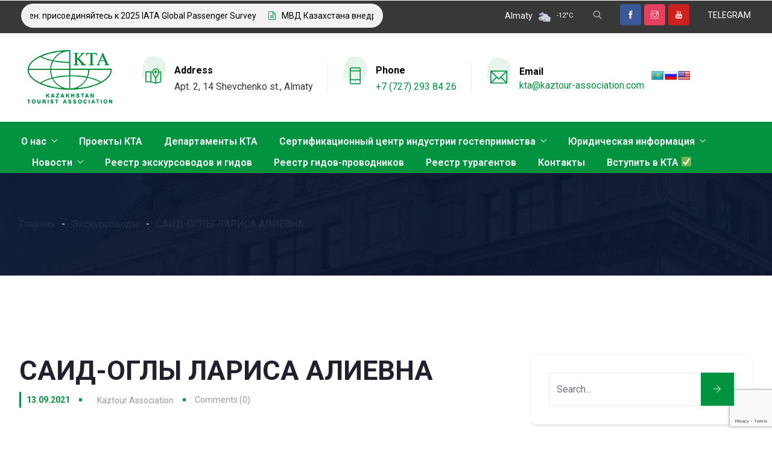

--- FILE ---
content_type: text/html; charset=UTF-8
request_url: https://kaztour-association.com/ekskursovody/said-ogly-larisa-alievna/
body_size: 24729
content:
<!DOCTYPE html>
<html lang="ru-RU" prefix="og: http://ogp.me/ns# fb: http://ogp.me/ns/fb#" class="no-js no-svg">
<head>
<meta charset="UTF-8">
<meta name="viewport" content="width=device-width, initial-scale=1">
<link rel="profile" href="https://gmpg.org/xfn/11">
<title>САИД-ОГЛЫ ЛАРИСА АЛИЕВНА &#8212; Казахстанская туристская ассоциация | КТА</title>
<meta name='robots' content='max-image-preview:large' />
<link rel='dns-prefetch' href='//translate.google.com' />
<link rel='dns-prefetch' href='//fonts.googleapis.com' />
<link rel="alternate" type="application/rss+xml" title="Казахстанская туристская ассоциация | КТА &raquo; Лента" href="https://kaztour-association.com/feed/" />
<link rel="alternate" type="application/rss+xml" title="Казахстанская туристская ассоциация | КТА &raquo; Лента комментариев" href="https://kaztour-association.com/comments/feed/" />
<meta property="og:title" content="САИД-ОГЛЫ ЛАРИСА АЛИЕВНА"/>
<meta property="og:type" content="article"/>
<meta property="og:url" content="https://kaztour-association.com/ekskursovody/said-ogly-larisa-alievna/"/>
<meta property="og:site_name" content="Казахстанская туристская ассоциация | КТА"/>
<meta property="og:description" content=""/><script type="text/javascript">
/* <![CDATA[ */
window._wpemojiSettings = {"baseUrl":"https:\/\/s.w.org\/images\/core\/emoji\/14.0.0\/72x72\/","ext":".png","svgUrl":"https:\/\/s.w.org\/images\/core\/emoji\/14.0.0\/svg\/","svgExt":".svg","source":{"concatemoji":"https:\/\/kaztour-association.com\/wp-includes\/js\/wp-emoji-release.min.js?ver=6.4.1"}};
/*! This file is auto-generated */
!function(i,n){var o,s,e;function c(e){try{var t={supportTests:e,timestamp:(new Date).valueOf()};sessionStorage.setItem(o,JSON.stringify(t))}catch(e){}}function p(e,t,n){e.clearRect(0,0,e.canvas.width,e.canvas.height),e.fillText(t,0,0);var t=new Uint32Array(e.getImageData(0,0,e.canvas.width,e.canvas.height).data),r=(e.clearRect(0,0,e.canvas.width,e.canvas.height),e.fillText(n,0,0),new Uint32Array(e.getImageData(0,0,e.canvas.width,e.canvas.height).data));return t.every(function(e,t){return e===r[t]})}function u(e,t,n){switch(t){case"flag":return n(e,"\ud83c\udff3\ufe0f\u200d\u26a7\ufe0f","\ud83c\udff3\ufe0f\u200b\u26a7\ufe0f")?!1:!n(e,"\ud83c\uddfa\ud83c\uddf3","\ud83c\uddfa\u200b\ud83c\uddf3")&&!n(e,"\ud83c\udff4\udb40\udc67\udb40\udc62\udb40\udc65\udb40\udc6e\udb40\udc67\udb40\udc7f","\ud83c\udff4\u200b\udb40\udc67\u200b\udb40\udc62\u200b\udb40\udc65\u200b\udb40\udc6e\u200b\udb40\udc67\u200b\udb40\udc7f");case"emoji":return!n(e,"\ud83e\udef1\ud83c\udffb\u200d\ud83e\udef2\ud83c\udfff","\ud83e\udef1\ud83c\udffb\u200b\ud83e\udef2\ud83c\udfff")}return!1}function f(e,t,n){var r="undefined"!=typeof WorkerGlobalScope&&self instanceof WorkerGlobalScope?new OffscreenCanvas(300,150):i.createElement("canvas"),a=r.getContext("2d",{willReadFrequently:!0}),o=(a.textBaseline="top",a.font="600 32px Arial",{});return e.forEach(function(e){o[e]=t(a,e,n)}),o}function t(e){var t=i.createElement("script");t.src=e,t.defer=!0,i.head.appendChild(t)}"undefined"!=typeof Promise&&(o="wpEmojiSettingsSupports",s=["flag","emoji"],n.supports={everything:!0,everythingExceptFlag:!0},e=new Promise(function(e){i.addEventListener("DOMContentLoaded",e,{once:!0})}),new Promise(function(t){var n=function(){try{var e=JSON.parse(sessionStorage.getItem(o));if("object"==typeof e&&"number"==typeof e.timestamp&&(new Date).valueOf()<e.timestamp+604800&&"object"==typeof e.supportTests)return e.supportTests}catch(e){}return null}();if(!n){if("undefined"!=typeof Worker&&"undefined"!=typeof OffscreenCanvas&&"undefined"!=typeof URL&&URL.createObjectURL&&"undefined"!=typeof Blob)try{var e="postMessage("+f.toString()+"("+[JSON.stringify(s),u.toString(),p.toString()].join(",")+"));",r=new Blob([e],{type:"text/javascript"}),a=new Worker(URL.createObjectURL(r),{name:"wpTestEmojiSupports"});return void(a.onmessage=function(e){c(n=e.data),a.terminate(),t(n)})}catch(e){}c(n=f(s,u,p))}t(n)}).then(function(e){for(var t in e)n.supports[t]=e[t],n.supports.everything=n.supports.everything&&n.supports[t],"flag"!==t&&(n.supports.everythingExceptFlag=n.supports.everythingExceptFlag&&n.supports[t]);n.supports.everythingExceptFlag=n.supports.everythingExceptFlag&&!n.supports.flag,n.DOMReady=!1,n.readyCallback=function(){n.DOMReady=!0}}).then(function(){return e}).then(function(){var e;n.supports.everything||(n.readyCallback(),(e=n.source||{}).concatemoji?t(e.concatemoji):e.wpemoji&&e.twemoji&&(t(e.twemoji),t(e.wpemoji)))}))}((window,document),window._wpemojiSettings);
/* ]]> */
</script>
<link rel='stylesheet' id='premium-addons-css' href='https://kaztour-association.com/wp-content/plugins/premium-addons-for-elementor/assets/frontend/min-css/premium-addons.min.css?ver=4.10.3' type='text/css' media='all' />
<link rel='stylesheet' id='image-hover-css' href='https://kaztour-association.com/wp-content/plugins/egovenz-core/elementor-supports/assets/css/image-hover.min.css?ver=1.0' type='text/css' media='all' />
<link rel='stylesheet' id='font-awesome-css' href='https://kaztour-association.com/wp-content/plugins/elementor/assets/lib/font-awesome/css/font-awesome.min.css?ver=4.7.0' type='text/css' media='all' />
<link rel='stylesheet' id='egovenz-core-style-css' href='https://kaztour-association.com/wp-content/plugins/egovenz-core/elementor-supports/assets/css/style.css?ver=1.0' type='text/css' media='all' />
<style id='wp-emoji-styles-inline-css' type='text/css'>

	img.wp-smiley, img.emoji {
		display: inline !important;
		border: none !important;
		box-shadow: none !important;
		height: 1em !important;
		width: 1em !important;
		margin: 0 0.07em !important;
		vertical-align: -0.1em !important;
		background: none !important;
		padding: 0 !important;
	}
</style>
<link rel='stylesheet' id='wp-block-library-css' href='https://kaztour-association.com/wp-includes/css/dist/block-library/style.min.css?ver=6.4.1' type='text/css' media='all' />
<style id='wp-block-library-theme-inline-css' type='text/css'>
.wp-block-audio figcaption{color:#555;font-size:13px;text-align:center}.is-dark-theme .wp-block-audio figcaption{color:hsla(0,0%,100%,.65)}.wp-block-audio{margin:0 0 1em}.wp-block-code{border:1px solid #ccc;border-radius:4px;font-family:Menlo,Consolas,monaco,monospace;padding:.8em 1em}.wp-block-embed figcaption{color:#555;font-size:13px;text-align:center}.is-dark-theme .wp-block-embed figcaption{color:hsla(0,0%,100%,.65)}.wp-block-embed{margin:0 0 1em}.blocks-gallery-caption{color:#555;font-size:13px;text-align:center}.is-dark-theme .blocks-gallery-caption{color:hsla(0,0%,100%,.65)}.wp-block-image figcaption{color:#555;font-size:13px;text-align:center}.is-dark-theme .wp-block-image figcaption{color:hsla(0,0%,100%,.65)}.wp-block-image{margin:0 0 1em}.wp-block-pullquote{border-bottom:4px solid;border-top:4px solid;color:currentColor;margin-bottom:1.75em}.wp-block-pullquote cite,.wp-block-pullquote footer,.wp-block-pullquote__citation{color:currentColor;font-size:.8125em;font-style:normal;text-transform:uppercase}.wp-block-quote{border-left:.25em solid;margin:0 0 1.75em;padding-left:1em}.wp-block-quote cite,.wp-block-quote footer{color:currentColor;font-size:.8125em;font-style:normal;position:relative}.wp-block-quote.has-text-align-right{border-left:none;border-right:.25em solid;padding-left:0;padding-right:1em}.wp-block-quote.has-text-align-center{border:none;padding-left:0}.wp-block-quote.is-large,.wp-block-quote.is-style-large,.wp-block-quote.is-style-plain{border:none}.wp-block-search .wp-block-search__label{font-weight:700}.wp-block-search__button{border:1px solid #ccc;padding:.375em .625em}:where(.wp-block-group.has-background){padding:1.25em 2.375em}.wp-block-separator.has-css-opacity{opacity:.4}.wp-block-separator{border:none;border-bottom:2px solid;margin-left:auto;margin-right:auto}.wp-block-separator.has-alpha-channel-opacity{opacity:1}.wp-block-separator:not(.is-style-wide):not(.is-style-dots){width:100px}.wp-block-separator.has-background:not(.is-style-dots){border-bottom:none;height:1px}.wp-block-separator.has-background:not(.is-style-wide):not(.is-style-dots){height:2px}.wp-block-table{margin:0 0 1em}.wp-block-table td,.wp-block-table th{word-break:normal}.wp-block-table figcaption{color:#555;font-size:13px;text-align:center}.is-dark-theme .wp-block-table figcaption{color:hsla(0,0%,100%,.65)}.wp-block-video figcaption{color:#555;font-size:13px;text-align:center}.is-dark-theme .wp-block-video figcaption{color:hsla(0,0%,100%,.65)}.wp-block-video{margin:0 0 1em}.wp-block-template-part.has-background{margin-bottom:0;margin-top:0;padding:1.25em 2.375em}
</style>
<link rel='stylesheet' id='jet-engine-frontend-css' href='https://kaztour-association.com/wp-content/plugins/jet-engine/assets/css/frontend.css?ver=2.9.3' type='text/css' media='all' />
<style id='classic-theme-styles-inline-css' type='text/css'>
/*! This file is auto-generated */
.wp-block-button__link{color:#fff;background-color:#32373c;border-radius:9999px;box-shadow:none;text-decoration:none;padding:calc(.667em + 2px) calc(1.333em + 2px);font-size:1.125em}.wp-block-file__button{background:#32373c;color:#fff;text-decoration:none}
</style>
<style id='global-styles-inline-css' type='text/css'>
body{--wp--preset--color--black: #000000;--wp--preset--color--cyan-bluish-gray: #abb8c3;--wp--preset--color--white: #FFF;--wp--preset--color--pale-pink: #f78da7;--wp--preset--color--vivid-red: #cf2e2e;--wp--preset--color--luminous-vivid-orange: #ff6900;--wp--preset--color--luminous-vivid-amber: #fcb900;--wp--preset--color--light-green-cyan: #7bdcb5;--wp--preset--color--vivid-green-cyan: #00d084;--wp--preset--color--pale-cyan-blue: #8ed1fc;--wp--preset--color--vivid-cyan-blue: #0693e3;--wp--preset--color--vivid-purple: #9b51e0;--wp--preset--color--dark-gray: #111;--wp--preset--color--light-gray: #767676;--wp--preset--gradient--vivid-cyan-blue-to-vivid-purple: linear-gradient(135deg,rgba(6,147,227,1) 0%,rgb(155,81,224) 100%);--wp--preset--gradient--light-green-cyan-to-vivid-green-cyan: linear-gradient(135deg,rgb(122,220,180) 0%,rgb(0,208,130) 100%);--wp--preset--gradient--luminous-vivid-amber-to-luminous-vivid-orange: linear-gradient(135deg,rgba(252,185,0,1) 0%,rgba(255,105,0,1) 100%);--wp--preset--gradient--luminous-vivid-orange-to-vivid-red: linear-gradient(135deg,rgba(255,105,0,1) 0%,rgb(207,46,46) 100%);--wp--preset--gradient--very-light-gray-to-cyan-bluish-gray: linear-gradient(135deg,rgb(238,238,238) 0%,rgb(169,184,195) 100%);--wp--preset--gradient--cool-to-warm-spectrum: linear-gradient(135deg,rgb(74,234,220) 0%,rgb(151,120,209) 20%,rgb(207,42,186) 40%,rgb(238,44,130) 60%,rgb(251,105,98) 80%,rgb(254,248,76) 100%);--wp--preset--gradient--blush-light-purple: linear-gradient(135deg,rgb(255,206,236) 0%,rgb(152,150,240) 100%);--wp--preset--gradient--blush-bordeaux: linear-gradient(135deg,rgb(254,205,165) 0%,rgb(254,45,45) 50%,rgb(107,0,62) 100%);--wp--preset--gradient--luminous-dusk: linear-gradient(135deg,rgb(255,203,112) 0%,rgb(199,81,192) 50%,rgb(65,88,208) 100%);--wp--preset--gradient--pale-ocean: linear-gradient(135deg,rgb(255,245,203) 0%,rgb(182,227,212) 50%,rgb(51,167,181) 100%);--wp--preset--gradient--electric-grass: linear-gradient(135deg,rgb(202,248,128) 0%,rgb(113,206,126) 100%);--wp--preset--gradient--midnight: linear-gradient(135deg,rgb(2,3,129) 0%,rgb(40,116,252) 100%);--wp--preset--font-size--small: 13px;--wp--preset--font-size--medium: 20px;--wp--preset--font-size--large: 36px;--wp--preset--font-size--x-large: 42px;--wp--preset--spacing--20: 0.44rem;--wp--preset--spacing--30: 0.67rem;--wp--preset--spacing--40: 1rem;--wp--preset--spacing--50: 1.5rem;--wp--preset--spacing--60: 2.25rem;--wp--preset--spacing--70: 3.38rem;--wp--preset--spacing--80: 5.06rem;--wp--preset--shadow--natural: 6px 6px 9px rgba(0, 0, 0, 0.2);--wp--preset--shadow--deep: 12px 12px 50px rgba(0, 0, 0, 0.4);--wp--preset--shadow--sharp: 6px 6px 0px rgba(0, 0, 0, 0.2);--wp--preset--shadow--outlined: 6px 6px 0px -3px rgba(255, 255, 255, 1), 6px 6px rgba(0, 0, 0, 1);--wp--preset--shadow--crisp: 6px 6px 0px rgba(0, 0, 0, 1);}:where(.is-layout-flex){gap: 0.5em;}:where(.is-layout-grid){gap: 0.5em;}body .is-layout-flow > .alignleft{float: left;margin-inline-start: 0;margin-inline-end: 2em;}body .is-layout-flow > .alignright{float: right;margin-inline-start: 2em;margin-inline-end: 0;}body .is-layout-flow > .aligncenter{margin-left: auto !important;margin-right: auto !important;}body .is-layout-constrained > .alignleft{float: left;margin-inline-start: 0;margin-inline-end: 2em;}body .is-layout-constrained > .alignright{float: right;margin-inline-start: 2em;margin-inline-end: 0;}body .is-layout-constrained > .aligncenter{margin-left: auto !important;margin-right: auto !important;}body .is-layout-constrained > :where(:not(.alignleft):not(.alignright):not(.alignfull)){max-width: var(--wp--style--global--content-size);margin-left: auto !important;margin-right: auto !important;}body .is-layout-constrained > .alignwide{max-width: var(--wp--style--global--wide-size);}body .is-layout-flex{display: flex;}body .is-layout-flex{flex-wrap: wrap;align-items: center;}body .is-layout-flex > *{margin: 0;}body .is-layout-grid{display: grid;}body .is-layout-grid > *{margin: 0;}:where(.wp-block-columns.is-layout-flex){gap: 2em;}:where(.wp-block-columns.is-layout-grid){gap: 2em;}:where(.wp-block-post-template.is-layout-flex){gap: 1.25em;}:where(.wp-block-post-template.is-layout-grid){gap: 1.25em;}.has-black-color{color: var(--wp--preset--color--black) !important;}.has-cyan-bluish-gray-color{color: var(--wp--preset--color--cyan-bluish-gray) !important;}.has-white-color{color: var(--wp--preset--color--white) !important;}.has-pale-pink-color{color: var(--wp--preset--color--pale-pink) !important;}.has-vivid-red-color{color: var(--wp--preset--color--vivid-red) !important;}.has-luminous-vivid-orange-color{color: var(--wp--preset--color--luminous-vivid-orange) !important;}.has-luminous-vivid-amber-color{color: var(--wp--preset--color--luminous-vivid-amber) !important;}.has-light-green-cyan-color{color: var(--wp--preset--color--light-green-cyan) !important;}.has-vivid-green-cyan-color{color: var(--wp--preset--color--vivid-green-cyan) !important;}.has-pale-cyan-blue-color{color: var(--wp--preset--color--pale-cyan-blue) !important;}.has-vivid-cyan-blue-color{color: var(--wp--preset--color--vivid-cyan-blue) !important;}.has-vivid-purple-color{color: var(--wp--preset--color--vivid-purple) !important;}.has-black-background-color{background-color: var(--wp--preset--color--black) !important;}.has-cyan-bluish-gray-background-color{background-color: var(--wp--preset--color--cyan-bluish-gray) !important;}.has-white-background-color{background-color: var(--wp--preset--color--white) !important;}.has-pale-pink-background-color{background-color: var(--wp--preset--color--pale-pink) !important;}.has-vivid-red-background-color{background-color: var(--wp--preset--color--vivid-red) !important;}.has-luminous-vivid-orange-background-color{background-color: var(--wp--preset--color--luminous-vivid-orange) !important;}.has-luminous-vivid-amber-background-color{background-color: var(--wp--preset--color--luminous-vivid-amber) !important;}.has-light-green-cyan-background-color{background-color: var(--wp--preset--color--light-green-cyan) !important;}.has-vivid-green-cyan-background-color{background-color: var(--wp--preset--color--vivid-green-cyan) !important;}.has-pale-cyan-blue-background-color{background-color: var(--wp--preset--color--pale-cyan-blue) !important;}.has-vivid-cyan-blue-background-color{background-color: var(--wp--preset--color--vivid-cyan-blue) !important;}.has-vivid-purple-background-color{background-color: var(--wp--preset--color--vivid-purple) !important;}.has-black-border-color{border-color: var(--wp--preset--color--black) !important;}.has-cyan-bluish-gray-border-color{border-color: var(--wp--preset--color--cyan-bluish-gray) !important;}.has-white-border-color{border-color: var(--wp--preset--color--white) !important;}.has-pale-pink-border-color{border-color: var(--wp--preset--color--pale-pink) !important;}.has-vivid-red-border-color{border-color: var(--wp--preset--color--vivid-red) !important;}.has-luminous-vivid-orange-border-color{border-color: var(--wp--preset--color--luminous-vivid-orange) !important;}.has-luminous-vivid-amber-border-color{border-color: var(--wp--preset--color--luminous-vivid-amber) !important;}.has-light-green-cyan-border-color{border-color: var(--wp--preset--color--light-green-cyan) !important;}.has-vivid-green-cyan-border-color{border-color: var(--wp--preset--color--vivid-green-cyan) !important;}.has-pale-cyan-blue-border-color{border-color: var(--wp--preset--color--pale-cyan-blue) !important;}.has-vivid-cyan-blue-border-color{border-color: var(--wp--preset--color--vivid-cyan-blue) !important;}.has-vivid-purple-border-color{border-color: var(--wp--preset--color--vivid-purple) !important;}.has-vivid-cyan-blue-to-vivid-purple-gradient-background{background: var(--wp--preset--gradient--vivid-cyan-blue-to-vivid-purple) !important;}.has-light-green-cyan-to-vivid-green-cyan-gradient-background{background: var(--wp--preset--gradient--light-green-cyan-to-vivid-green-cyan) !important;}.has-luminous-vivid-amber-to-luminous-vivid-orange-gradient-background{background: var(--wp--preset--gradient--luminous-vivid-amber-to-luminous-vivid-orange) !important;}.has-luminous-vivid-orange-to-vivid-red-gradient-background{background: var(--wp--preset--gradient--luminous-vivid-orange-to-vivid-red) !important;}.has-very-light-gray-to-cyan-bluish-gray-gradient-background{background: var(--wp--preset--gradient--very-light-gray-to-cyan-bluish-gray) !important;}.has-cool-to-warm-spectrum-gradient-background{background: var(--wp--preset--gradient--cool-to-warm-spectrum) !important;}.has-blush-light-purple-gradient-background{background: var(--wp--preset--gradient--blush-light-purple) !important;}.has-blush-bordeaux-gradient-background{background: var(--wp--preset--gradient--blush-bordeaux) !important;}.has-luminous-dusk-gradient-background{background: var(--wp--preset--gradient--luminous-dusk) !important;}.has-pale-ocean-gradient-background{background: var(--wp--preset--gradient--pale-ocean) !important;}.has-electric-grass-gradient-background{background: var(--wp--preset--gradient--electric-grass) !important;}.has-midnight-gradient-background{background: var(--wp--preset--gradient--midnight) !important;}.has-small-font-size{font-size: var(--wp--preset--font-size--small) !important;}.has-medium-font-size{font-size: var(--wp--preset--font-size--medium) !important;}.has-large-font-size{font-size: var(--wp--preset--font-size--large) !important;}.has-x-large-font-size{font-size: var(--wp--preset--font-size--x-large) !important;}
.wp-block-navigation a:where(:not(.wp-element-button)){color: inherit;}
:where(.wp-block-post-template.is-layout-flex){gap: 1.25em;}:where(.wp-block-post-template.is-layout-grid){gap: 1.25em;}
:where(.wp-block-columns.is-layout-flex){gap: 2em;}:where(.wp-block-columns.is-layout-grid){gap: 2em;}
.wp-block-pullquote{font-size: 1.5em;line-height: 1.6;}
</style>
<link rel='stylesheet' id='contact-form-7-css' href='https://kaztour-association.com/wp-content/plugins/contact-form-7/includes/css/styles.css?ver=5.7.7' type='text/css' media='all' />
<link rel='stylesheet' id='google-language-translator-css' href='https://kaztour-association.com/wp-content/plugins/google-language-translator/css/style.css?ver=6.0.19' type='text/css' media='' />
<link rel='stylesheet' id='air-datepicker-css' href='https://kaztour-association.com/wp-content/plugins/jet-smart-filters/assets/vendors/air-datepicker/air-datepicker.min.css?ver=2.2.3' type='text/css' media='all' />
<link rel='stylesheet' id='rs-plugin-settings-css' href='https://kaztour-association.com/wp-content/plugins/revslider/public/assets/css/rs6.css?ver=6.4.3' type='text/css' media='all' />
<style id='rs-plugin-settings-inline-css' type='text/css'>
#rs-demo-id {}
</style>
<link rel='stylesheet' id='extp-google-fonts-css' href='//fonts.googleapis.com/css?family=Source+Sans+Pro&#038;ver=1.0.0' type='text/css' media='all' />
<link rel='stylesheet' id='bootstrap-css' href='https://kaztour-association.com/wp-content/themes/egovenz/assets/css/bootstrap.min.css?ver=5.0' type='text/css' media='all' />
<link rel='stylesheet' id='themify-icons-css' href='https://kaztour-association.com/wp-content/themes/egovenz/assets/css/themify-icons.css?ver=1.0' type='text/css' media='all' />
<link rel='stylesheet' id='animate-css' href='https://kaztour-association.com/wp-content/themes/egovenz/assets/css/animate.min.css?ver=3.5.1' type='text/css' media='all' />
<link rel='stylesheet' id='elementor-frontend-css' href='https://kaztour-association.com/wp-content/plugins/elementor/assets/css/frontend.min.css?ver=3.15.2' type='text/css' media='all' />
<link rel='stylesheet' id='egovenz-style-css' href='https://kaztour-association.com/wp-content/themes/egovenz/style.css?ver=1.0' type='text/css' media='all' />
<style id='egovenz-style-inline-css' type='text/css'>
body{color:#383838;font-family:Roboto;font-weight:400;font-size:16px;letter-spacing:0}h1{font-family:Roboto;font-weight:700;font-size:45px;line-height:55px}h2{font-family:Roboto;font-weight:700;font-size:40px;line-height:50px}h3{font-family:Roboto;font-weight:700;font-size:35px;line-height:38px}h4{font-family:Roboto;font-weight:700;font-size:27px;line-height:31px}h5{font-family:Roboto;font-weight:700;font-size:20px;line-height:30px}h6{font-family:Roboto;font-weight:700;font-size:16px;line-height:22px}a{color:#383838}a:hover{color:#019340}a:active{color:#019340}.widget{color:#101f40;font-family:Roboto}.widget .widget-title{font-family:Roboto;font-size:21px}.page-loader{background:url('https://kaztour-association.com/wp-content/uploads/2021/06/KTA-Logo-2.png') 50% 50% no-repeat rgb(249,249,249)}.container,.boxed-container,.boxed-container .site-footer.footer-fixed,.custom-container{width:1240px}body .elementor-section.elementor-section-boxed>.elementor-container{max-width:1240px}.egovenz-content > .egovenz-content-inner{}.header-inner .main-logo img{max-height:150px}.header-inner .sticky-logo img{max-height:55px}.mobile-header-inner .mobile-logo img{max-height:45px}header.egovenz-header{}.topbar{color:#ffffff;font-family:Roboto;font-weight:400;font-size:14px;line-height:24px;background:#383838}.topbar a,.mobile-topbar-wrap a{color:#ffffff}.topbar a:hover,.mobile-topbar-wrap a:hover{color:#019340}.topbar a:active,.topbar a:focus,.mobile-topbar-wrap a:focus,.mobile-topbar-wrap a:active{color:#019340}.mobile-topbar-wrap{color:#ffffff;font-family:Roboto;font-weight:400;font-size:14px;line-height:24px;background:#383838}.topbar-items > li{height:50px ;line-height:50px }.header-sticky .topbar-items > li,.sticky-scroll.show-menu .topbar-items > li{height:40px ;line-height:40px }.topbar-items > li img{max-height:50px }.logobar{font-family:Roboto;background:#ffffff}.logobar a{color:#019340}.logobar a:hover{color:#019340}.logobar a:active,.logobar a:focus,.logobar .egovenz-main-menu > li.current-menu-item > a,.logobar .egovenz-main-menu > li.current-menu-ancestor > a,.logobar a.active{color:#019340}.logobar-items > li{height:145px ;line-height:145px }.header-sticky .logobar-items > li,.sticky-scroll.show-menu .logobar-items > li{height:80px ;line-height:80px }.logobar-items > li img{max-height:145px }.header-sticky .logobar,.sticky-scroll.show-menu .logobar{color:#019340}.header-sticky .logobar a,.sticky-scroll.show-menu .logobar a{color:#019340}.header-sticky .logobar a:hover,.sticky-scroll.show-menu .logobar a:hover{color:#019340}.header-sticky .logobar a:active,.sticky-scroll.show-menu .logobar a:active,.header-sticky .logobar .egovenz-main-menu .current-menu-item > a,.header-sticky .logobar .egovenz-main-menu .current-menu-ancestor > a,.sticky-scroll.show-menu .logobar .egovenz-main-menu .current-menu-item > a,.sticky-scroll.show-menu .logobar .egovenz-main-menu .current-menu-ancestor > a,.header-sticky .logobar a.active,.sticky-scroll.show-menu .logobar a.active{color:#019340}.header-sticky .logobar img.custom-logo,.sticky-scroll.show-menu .logobar img.custom-logo{max-height:80px }.navbar{color:#000000;font-family:Roboto;background:#019340;padding-top:15px;padding-bottom:-10px}.navbar a{color:#ffffff}.navbar a:hover{color:#ffffff}.navbar a:active,.navbar a:focus,.navbar .egovenz-main-menu > .current-menu-item > a,.navbar .egovenz-main-menu > .current-menu-ancestor > a,.navbar a.active{color:#ffffff}.navbar-items > li{height:35px ;line-height:35px }.header-sticky .navbar-items > li,.sticky-scroll.show-menu .navbar-items > li{height:70px ;line-height:70px }.navbar-items > li img{max-height:35px }.header-sticky .navbar,.sticky-scroll.show-menu .navbar{color:#ffffff;background:#ffffff}.header-sticky .navbar a,.sticky-scroll.show-menu .navbar a{color:#000000}.header-sticky .navbar a:hover,.sticky-scroll.show-menu .navbar a:hover{color:#019340}.header-sticky .navbar a:active,.sticky-scroll.show-menu .navbar a:active,.header-sticky .navbar .egovenz-main-menu .current-menu-item > a,.header-sticky .navbar .egovenz-main-menu .current-menu-ancestor > a,.sticky-scroll.show-menu .navbar .egovenz-main-menu .current-menu-item > a,.sticky-scroll.show-menu .navbar .egovenz-main-menu .current-menu-ancestor > a,.header-sticky .navbar a.active,.sticky-scroll.show-menu .navbar a.active{color:#019340}.sticky-scroll.show-menu .navbar img.custom-logo{max-height:70px }.secondary-menu-area{width:350px }.secondary-menu-area{left:-350px}.secondary-menu-area.left-overlay,.secondary-menu-area.left-push{left:-350px}.secondary-menu-area.right-overlay,.secondary-menu-area.right-push{}.secondary-menu-area .secondary-menu-area-inner{}.secondary-menu-area a{}.secondary-menu-area a:hover{}.secondary-menu-area a:active{}.sticky-header-space{font-family:Roboto}.sticky-header-space li a{}.sticky-header-space li a:hover{}.sticky-header-space li a:active{}	.mobile-header-items > li{height:60px ;line-height:60px }.mobile-header{background:#ffffff}.mobile-header-items li a{color:#000000}.mobile-header-items li a:hover{color:#019340}.mobile-header-items li a:active{color:#019340}.header-sticky .mobile-header-items > li,.show-menu .mobile-header-items > li{height:60px;line-height:60px}.mobile-header .header-sticky,.mobile-header .show-menu{background:#ffffff}.header-sticky .mobile-header-items li a,.show-menu .mobile-header-items li a{color:#000000}.header-sticky .mobile-header-items li a:hover,.show-menu .mobile-header-items li a:hover{color:#019340}.header-sticky .mobile-header-items li a:hover,.show-menu .mobile-header-items li a:hover{color:#019340}.mobile-bar{font-family:Roboto}.mobile-bar li a{}.mobile-bar li a:hover{}.mobile-bar li a:active,ul > li.current-menu-item > a,ul > li.current-menu-parent > a,ul > li.current-menu-ancestor > a,.egovenz-mobile-menu li.menu-item a.active{}ul.egovenz-main-menu > li > a,ul.egovenz-main-menu > li > .main-logo{color:#ffffff;font-family:Roboto;font-weight:600;font-size:16px}ul.dropdown-menu{background:#ffffff}ul.dropdown-menu > li{font-family:Roboto}ul.dropdown-menu > li a,ul.mega-child-dropdown-menu > li a,.header-sticky ul.dropdown-menu > li a,.sticky-scroll.show-menu ul.dropdown-menu > li a,.header-sticky ul.mega-child-dropdown-menu > li a,.sticky-scroll.show-menu ul.mega-child-dropdown-menu > li a{color:#000000}ul.dropdown-menu > li a:hover,ul.mega-child-dropdown-menu > li a:hover,.header-sticky ul.dropdown-menu > li a:hover,.sticky-scroll.show-menu ul.dropdown-menu > li a:hover,.header-sticky ul.mega-child-dropdown-menu > li a:hover,.sticky-scroll.show-menu ul.mega-child-dropdown-menu > li a:hover{color:#019340}ul.dropdown-menu > li a:active,ul.mega-child-dropdown-menu > li a:active,.header-sticky ul.dropdown-menu > li a:active,.sticky-scroll.show-menu ul.dropdown-menu > li a:active,.header-sticky ul.mega-child-dropdown-menu > li a:active,.sticky-scroll.show-menu ul.mega-child-dropdown-menu > li a:active,ul.dropdown-menu > li.current-menu-item > a,ul.dropdown-menu > li.current-menu-parent > a,ul.dropdown-menu > li.current-menu-ancestor > a,ul.mega-child-dropdown-menu > li.current-menu-item > a{color:#019340}.egovenz-single-post .page-title-wrap-inner{color:#ffffff;background-image:url(https://kaztour-association.com/wp-content/uploads/2019/10/bg-info-1.jpg);padding-top:70px;padding-bottom:70px}.egovenz-single-post .page-title-wrap a{color:#ffffff}.egovenz-single-post .page-title-wrap a:hover{color:#ffffff}.egovenz-single-post .page-title-wrap a:active{color:#ffffff}.egovenz-single-post .page-title-wrap-inner > .page-title-overlay{background:rgba(12,24,49,0.9)}.egovenz-blog .page-title-wrap-inner{color:#ffffff;background-image:url(https://kaztour-association.com/wp-content/uploads/2019/10/bg-info-1.jpg);background-repeat:no-repeat;background-position:center center;background-size:cover;padding-top:70px;padding-bottom:70px}.egovenz-blog .page-title-wrap a{color:#ffffff}.egovenz-blog .page-title-wrap a:hover{color:#ffffff}.egovenz-blog .page-title-wrap a:active{color:#ffffff}.egovenz-blog .page-title-wrap-inner > .page-title-overlay{background:rgba(12,24,49,0.9)}.egovenz-page .page-title-wrap-inner{color:#ffffff;background-image:url(https://kaztour-association.com/wp-content/uploads/2019/10/bg-info-1.jpg);background-position:center center;background-size:cover;padding-top:70px;padding-bottom:70px}.egovenz-page .page-title-wrap a{color:#ffffff}.egovenz-page .page-title-wrap a:hover{color:#ffffff}.egovenz-page .page-title-wrap a:active{color:#ffffff}.egovenz-page .page-title-wrap-inner > .page-title-overlay{background:rgba(12,24,49,0.9)}.egovenz-woo .page-title-wrap-inner{color:#ffffff;padding-top:90px;padding-bottom:0}.egovenz-woo .page-title-wrap a{color:#ffffff}.egovenz-woo .page-title-wrap a:hover{color:#e9204f}.egovenz-woo .page-title-wrap a:active{color:#e9204f}.egovenz-woo .page-title-wrap-inner > .page-title-overlay{}.egovenz-single-product .page-title-wrap-inner{}.egovenz-single-product .page-title-wrap a{}.egovenz-single-product .page-title-wrap a:hover{}.egovenz-single-product .page-title-wrap a:active{}.egovenz-single-product .page-title-wrap-inner > .page-title-overlay{}.single-post-template .post-format-wrap{}.single-post-template .post-quote-wrap > .blockquote,.single-post-template .post-link-inner,.single-post-template .post-format-wrap .post-audio-wrap{}.blog-template .post-format-wrap{}.blog-template .post-quote-wrap > .blockquote,.blog-template .post-link-inner,.blog-template .post-format-wrap .post-audio-wrap{}.archive-template .post-format-wrap{}.archive-template .post-quote-wrap > .blockquote,.archive-template .post-link-inner,.archive-template .post-format-wrap .post-audio-wrap{}.post-quote-wrap > .blockquote{border-left-color:#019340}.single-post-template .post-quote-wrap > .blockquote{background-color:rgba(0,0,0,0.7)}.blog-template .post-quote-wrap > .blockquote{background-color:rgba(0,0,0,0.7)}.archive-template .post-quote-wrap > .blockquote{background-color:rgba(0,0,0,0.7)}.single-post-template .post-link-inner{background-color:rgba(0,0,0,0.7)}.blog-template .post-link-inner{background-color:rgba(0,0,0,0.7)}.archive-template .post-link-inner{background-color:rgba(0,0,0,0.7)}.post-overlay-items{}.post-overlay-items a{}.post-overlay-items a:hover{}.post-overlay-items a:hover{}.site-footer{font-family:Roboto;background-color:#f2f3f4;background-repeat:no-repeat;background-position:center center;background-size:cover}.site-footer .widget{font-family:Roboto}.site-footer a{color:#000000}.site-footer a:hover{color:#000000}.site-footer a:hover{color:#000000}.footer-top-wrap{color:#ffffff;font-family:Roboto;text-align:center;background-color:#ffffff;border-bottom-width:1px;border-bottom-style:solid;border-bottom-color:#191919;padding-top:40px;padding-right:15px;padding-bottom:40px;padding-left:15px}.footer-top-wrap .widget{color:#ffffff;font-family:Roboto;text-align:center}.footer-top-wrap a{color:#000000}.footer-top-wrap a:hover{color:#000000}.footer-top-wrap a:hover{color:#000000}.footer-top-wrap .widget .widget-title{color:#000000}.footer-middle-wrap{color:#ffffff;font-family:Roboto;font-size:15px;background-color:transparent;padding-top:95px;padding-bottom:95px}.footer-middle-wrap .widget{color:#ffffff;font-family:Roboto;font-size:15px}.footer-middle-wrap a{color:#019340}.footer-middle-wrap a:hover{color:#019340}.footer-middle-wrap a:active{color:#019340}.footer-middle-wrap .widget .widget-title{color:#000000}.footer-bottom{color:#ffffff;font-family:Roboto;font-size:12px;background-color:transparent;background-color:#383838;border-top-width:1px;border-top-style:solid;border-top-color:#383838}.footer-bottom .widget{color:#ffffff;font-family:Roboto;font-size:12px}.footer-bottom a{color:#019340}.footer-bottom a:hover{color:#019340}.footer-bottom a:active{color:#019340}.footer-bottom-wrap .widget .widget-title{color:#000000}.theme-color{color:#019340}.gradient-bg{background:-webkit-linear-gradient(-155deg,#019340 0,#0c1831 100%);background:linear-gradient(-155deg,#019340 0,#0c1831 100%)}.theme-color-bg{background-color:#019340}.theme-color-hbg:hover{background-color:#019340 !important}.secondary-color{color:#0c1831}.default-color{color:#019340 !important}::selection{background:#019340}b{color:#019340}b{color:#019340}.error-404 .page-title{text-shadow:-1px -1px 0 #019340,1px -1px 0 #019340,-1px 1px 0 #000,1px 1px 0 #000}.top-sliding-toggle.fa-minus{border-top-color:#019340}.owl-dot.active span{background:#019340;border-color:#019340}.owl-prev,.owl-next{color:#019340}.owl-prev:hover,.owl-next:hover{color:#019340}.typo-a-white a:hover{color:#019340}.header-button a,.sticky-head.header-sticky .nav-item-inner a.egovenz-popup-trigger.btn{background-color:#019340}.classic-navbar .egovenz-main-menu{background:#019340}.classic-navbar .egovenz-main-menu:before{border-bottom-color:#019340}ul.mobile-topbar-items.nav li span{color:#019340}.header-inner .logobar-inner .media i{color:#019340}.header-inner .logobar-inner .media i:after{background:#019340}.dropdown:hover > .dropdown-menu{border-color:#019340}.egovenz-main-menu li.menu-item.dropdown .dropdown-menu a:before{background:#019340}.navbar ul ul ul.dropdown-menu li .nav-link:focus,ul.nav ul ul.dropdown-menu li .nav-link:focus{color:#019340}.navbar ul ul li.menu-btn a{color:#019340}.widget .widget-title::before{background:#019340}.search-form .input-group input.form-control::-webkit-input-placeholder,.search-form .input-group input.form-control::-moz-placeholder,.search-form .input-group input.form-control::-ms-input-placeholder,.search-form .input-group input.form-control:-moz-placeholder{color:#019340 !important}input[type="submit"]{background:#019340}.btn,button,.btn.bordered:hover,a.button.logout-link{background:#019340}.btn.classic:hover{background:#019340}.btn.link{color:#019340}.btn.bordered,a.btn.btn-link{color:#019340}.btn.inverse:hover{background-color:#019340}.btn.btn-default.theme-color{background:#019340}.btn.secondary-color{background:#0c1831}.rev_slider_wrapper .btn.btn-outline:hover{background-color:#019340;border-color:#019340}.rev_slider .btn.btn-default{border-color:#019340 !important}select:focus{border-color:#019340}.close:before,.close:after{background:#019340}.nav-link:focus,.nav-link:hover{color:#019340}.zmm-dropdown-toggle{color:#019340}ul li.theme-color a{color:#019340 !important}.top-meta ul li a.read-more,.bottom-meta ul li a.read-more{color:#019340}.single-post-template blockquote{border-color:#019340}.single-post .post-meta li i.before-icon::before{color:#019340}.single-post .entry-meta ul li a:hover{color:#019340}.post-comments-wrapper p.form-submit input{background-color:#019340;border-color:#019340 !important}.single-post .author-info{border-color:#019340}.grid-layout .article-inner header.entry-header:after,.grid-layout .post .post-more a.read-more,.blog-wrapper .post-overlay-items> .post-more a.read-more,.blog-style-default .entry-title:after,.blog-wrapper.blog-style-default a.read-more{background-color:#019340}.post-navigation .nav-links .nav-next a,.post-navigation .nav-links .nav-previous a{border-color:#019340}.post-navigation .nav-links .nav-next a:hover,.post-navigation .nav-links .nav-previous a:hover,.single-post .post-navigation-wrapper .nav-links.custom-post-nav>div>i,.single-post-template article .article-inner> .top-meta li.nav-item:after,.light-menu.elementor-widget-wp-widget-nav_menu .menu li:before,.post-meta>ul>li.nav-item .post-tags a:hover,.single-post-template article .article-inner> .top-meta li.nav-item .post-date::before,.post-navigation-wrapper .nav-links.custom-post-nav .prev-nav-link a.prev::before,.post-navigation-wrapper .nav-links.custom-post-nav .next-nav-link a.next::before,.egovenz_latest_post_widget .side-item-text a::before,.egovenz_latest_post_widget .side-item-text a::after{background-color:#019340}.custom-post-nav > .prev-nav-link > a:hover,.custom-post-nav > .next-nav-link > a:hover,.single-post-template blockquote:before,.zozo-horizontal-slider-wrap .jctkr-wrapper ul li:before,.light-menu.elementor-widget-wp-widget-nav_menu .menu li a:hover,.single-post-template article .article-inner> .top-meta li.nav-item .post-date a,.single-post-template article .article-inner> .top-meta li.nav-item a:hover{color:#019340}.calendar_wrap th,tfoot td{background:#019340}.widget_calendar caption{border-color:#019340}.widget_archive li:before{color:#019340}.site-footer .widget_archive li:before{color:#019340}.widget.widget_tag_cloud a.tag-cloud-link:hover{background:#019340;border-color:#019340}.null-instagram-feed p a{background:#019340}.widget .menu-item-object-egovenz-services a{background:#0c1831}.site-footer .widget .menu-item-object-egovenz-services.current-menu-item a:hover{color:#019340}.widget .menu-item-object-egovenz-services.current-menu-item a,.widget .menu-item-object-egovenz-services a:hover{background:#019340}.widget-area .widget .menu-item-object-egovenz-services.current-menu-item a,.widget-area .widget .menu-item-object-egovenz-services a:hover{border-left-color:#019340}.widget .menu-item-object-egovenz-service a{border-color:#019340}.zozo-horizontal-slider-title{background:#019340}.grid-layout .article-inner .top-meta a.read-more::before,.grid-layout .article-inner .entry-footer .bottom-meta a.read-more::before,.egovenz-single-post .post-comments .comment-reply-link:before,.comment-meta .comment-reply-link:before{color:#019340}.zozo_advance_tab_post_widget .nav-tabs .nav-item.show .nav-link,.widget .nav-tabs .nav-link.active{background:#019340}.back-to-top > i{color:#019340}.page-title-inner .page-title,.list-fullwidth-active .feature-box-title,.contact-info-style-modern .contact-info-title,.team-info .team-title h2{background-image:-webkit-linear-gradient(120deg,#019340 0,#0c1831 100%);background-image:linear-gradient(120deg,#019340 0,#0c1831 100%)}.entry-title a:hover{color:#019340}.title-separator.separator-border{background-color:#019340}.section-title-wrapper .title-wrap > .sub-title::before{background-color:#019340}.twitter-3 .tweet-info{border-color:#019340}.twitter-wrapper.twitter-dark a{color:#019340}.price-text{color:#019340}.pricing-style-1.pricing-list-active .pricing-inner-wrapper,.pricing-style-1 .btn-default:hover{background-color:#019340}.pricing-style-1 .pricing-table-info .price-text,.pricing-style-1 .pricing-table-info > .price-before{color:#019340}.pricing-style-3 .pricing-inner-wrapper,.pricing-style-1 .btn-default:hover{border-color:#019340}.pricing-style-2 .price-text p{color:#019340}.pricing-style-3 .pricing-title::before,.pricing-style-3 .pricing-title::after,.pricing-style-2 .pricing-table-info:after,.pricing-style-3 ul.pricing-features-list li:before{background-color:#019340}.theme-gradient-bg{background:-webkit-linear-gradient(-150deg,#0c1831 35%,#019340 65%) !important;background:linear-gradient(-150deg,#0c1831 35%,#019340 65%) !important}.compare-pricing-wrapper .pricing-table-head,.compare-features-wrap{background:#019340}.zozo-horizontal-slider-title:after{background:#0c1831}.compare-pricing-style-3.compare-pricing-wrapper .btn:hover{background:#019340}.counter-wrapper.dashed-secondary-color.counter-style-1{border-color:#019340}.counter-wrapper.dashed-theme-color.counter-style-1{border-color:#019340}.counter-value span.counter-suffix{color:#019340}.counter-wrapper.counter-style-2 .counter-value h3{background:#019340;-webkit-background-clip:text;-webkit-text-fill-color:transparent}.day-counter-modern .day-counter > *:after{background:rgba(1,147,64,0.1)}span.typing-text,.typed-cursor{color:#019340}.testimonial-light .client-name:hover{color:#019340}.testimonial-wrapper.testimonial-1 a.client-name:hover,.testimonial-wrapper.testimonial-1 .client-designation{color:#019340}.testimonial-wrapper.testimonial-1 .testimonial-inner::after,.testimonial-wrapper.testimonial-modern .testimonial-inner:after,.testimonial-wrapper.testimonial-default .owl-item .testimonial-inner,.testimonial-list .testimonial-list-item .testimonial-thumb:before,.single-egovenz-testimonial .testimonial-info .testimonial-img:before{background-color:#019340}.egovenz-content .testimonial-2 .testimonial-inner:hover,.egovenz-content .testimonial-2 .testimonial-inner:hover .testimonial-thumb img{border-color:#019340}.testimonial-wrapper.testimonial-3 .testimonial-inner .testimonial-info .client-name,.testimonial-wrapper.testimonial-3 .testimonial-inner .testimonial-excerpt .testimonial-excerpt-icon i,.testimonial-wrapper.testimonial-default .testimonial-inner > *.testimonial-excerpt:before{color:#019340 !important}.events-date{border-color:#019340}.event-inner .event-schedule-inner .tab-content i{color:#019340}.event-details-wrap ul li:before{background:#019340}.media.event-list-item:before{background:#019340}.event-details-wrap ul li:after{border-color:#019340}.media.event-list-item span.event-time,.media.event-list-item .post-more a.read-more{background:#019340}.events-date{border-color:#019340}.event-inner .event-schedule-inner .tab-content i,.event-inner .post-more > a,.event-date,.event-wrapper.event-dark .event-inner .post-title-head > a:hover,.media.event-list-item .read-more{color:#019340}.event-info h4,.event-venue h4,.event-contact-title h4,.event-contact h4,.event-map h4,.event-wrapper.event-modern .event-date:after,.event-wrapper.event-default .event-inner .event-date,.media.event-list-item .event-date:after,.event-list-item .event-date:before,.event-classic .event-inner .event-date,.event-wrapper.event-modern .event-inner:after{background:#019340}.event-details-wrap ul li:before{background:#019340}.event-details-wrap ul li:after{border-color:#019340}.nav.pagination > li.nav-item.active a,.nav.pagination > li.nav-item span,.nav.pagination > li.nav-item a,.nav.pagination > li.nav-item:focus a{background:#019340;border-color:#019340}.egovenz-sticky-wrapper.text_trigger a,a.egovenz-sticky-trigger{background:#019340}.team-wrapper.team-default .team-inner .team-designation h6,.team-default .client-name{color:#019340}.team-wrapper.team-default .team-inner:after{background:#019340}.team-wrapper.team-default .team-inner:before{background:#0c1831}.team-modern .team-name a::after,span.animate-bubble-box:before{background:#019340;filter:drop-shadow(0 1px 2px rgba(1,147,64,0.5))}span.animate-bubble-box:after{background:#019340;filter:drop-shadow(0 1px 2px rgba(1,147,64,0.5))}span.animate-bubble-box{box-shadow:0 0 1px 0 rgba(1,147,64,0.1),0 0 1px 0 rgba(1,147,64,0.1) inset}.team-wrapper.team-modern .team-inner > .team-thumb{border-color:#019340}.team-wrapper.team-modern .team-inner:hover > .team-designation h6{color:#019340}.timeline-style-2 .timeline > li > .timeline-panel{border-color:#019340}.timeline-sep-title{color:#019340}.timeline-style-2 .timeline > li > .timeline-panel:before{border-left-color:#019340;border-right-color:#019340}.timeline-style-2 .timeline > li > .timeline-panel:after{border-left-color:#019340;border-right-color:#019340}.timeline-style-3 .timeline > li > .timeline-sep-title{background:#019340}.cd-horizontal-timeline .events{background:#019340}.cd-horizontal-timeline .events a.selected::after{background-color:#019340;border-color:#019340}.cd-timeline-navigation a{border-color:#019340}.cd-horizontal-timeline .events-content em{color:#019340}.cd-horizontal-timeline .events-content li{border-color:#019340}.cd-horizontal-timeline .events-content li .tl-triangle{border-bottom-color:#019340}.cd-horizontal-timeline .events-content li > h2{color:#019340}.portfolio-wrapper ul.nav.m-auto.d-block > li.active a{background:#019340}.portfolio-wrapper ul.nav.m-auto.d-block > li a{background:#0c1831}.portfolio-style-modern a.read-more:before{background:#0c1831}.portfolio-style-modern a.read-more:after{background:#019340}.portfolio-wrapper.portfolio-style-modern .post-overlay-items a:hover,.portfolio-meta-list>li a:hover{color:#019340 !important}.portfolio-masonry-layout .portfolio-angle .portfolio-title h4:after{background-color:#019340}.portfolio-style-classic .post-overlay-items > .portfolio-popup-icon a,.portfolio-style-classic .post-overlay-items > .portfolio-link-icon a,.portfolio-style-modern .post-overlay-items> .portfolio-link-icon a,.portfolio-style-modern .post-overlay-items> .portfolio-popup-icon a{background-color:#019340}.portfolio-default .portfolio-wrap .portfolio-content-wrap{background-color:#019340}.portfolio-default .portfolio-overlay .portfolio-title a:after{background-color:rgba(1,147,64,0.5)}.portfolio-style-default .portfolio-link-icon a,.portfolio-style-default .portfolio-popup-icon a{background-color:#019340}.portfolio-classic .portfolio-wrap .portfolio-content-wrap .portfolio-read-more a,.portfolio-angle .portfolio-wrap .portfolio-content-wrap .portfolio-read-more a{color:#019340}.portfolio-classic .portfolio-wrap .portfolio-content-wrap .portfolio-read-more a:hover,.portfolio-angle .portfolio-wrap .portfolio-content-wrap .portfolio-read-more a:hover{background-color:#019340}.portfolio-single.portfolio-model-2 .portfolio-details .portfolio-meta-wrap{background:#019340}.portfolio-model-4 .portfolio-info .portfolio-meta .portfolio-meta-list > li ul.portfolio-categories a:hover{color:#019340}.single-egovenz-portfolio .portfolio-title h3::after,.single-egovenz-portfolio .portfolio-related-slider h4::after,.portfolio-related-slider .related-title{background-color:#019340}.portfolio-creative .portfolio-wrap:hover .portfolio-content-wrap{background-color:#019340}span.portfolio-meta-icon{color:#019340}.portfolio-filter.filter-1 ul > li.active > a,.portfolio-filter.filter-1 ul > li > a:hover{background-color:#019340}.portfolio-filter.filter-1 ul > li > a,.portfolio-filter.filter-1 ul > li > a:hover{border:solid 1px #019340}.portfolio-filter.filter-1 ul > li > a{border-color:#019340}.portfolio-filter.filter-1 a.portfolio-filter-item{color:#019340}.portfolio-masonry-layout .portfolio-classic .portfolio-content-wrap{background:#019340}.portfolio-filter.filter-2 .active a.portfolio-filter-item{color:#019340}.portfolio-filter.filter-2 li a:after{background-color:#019340}.portfolio-slide .portfolio-content-wrap{background:#019340}.portfolio-minimal .portfolio-overlay-wrap:before,.portfolio-minimal .portfolio-overlay-wrap:after{border-color:#019340}.portfolio-classic .portfolio-overlay-wrap:before{border-color:#019340}.portfolio-archive-title a:hover{color:#019340}.portfolio-filter.filter-3 a.portfolio-filter-item{color:#019340}.portfolio-filter.filter-3 li.active a.portfolio-filter-item{background:#019340}.icon-theme-color{color:#019340}.feature-box-wrapper .feature-box-title > a:hover{color:#019340 !important}.feature-box-wrapper .btn.bordered:hover{border-color:#019340}.feature-box-wrapper.feature-ser:hover .feature-box-btn .btn.link,.feature-box-wrapper.feature-ser:hover .feature-box-btn .btn.link:after{color:#019340}.feature-ser:hover .feature-box-btn .btn.link::after,.feature-box-wrapper.feature-box-modern:after{background:#019340}.feature-box-wrapper.border-hover-color:hover{border-bottom-color:#019340 !important}.feature-box-wrapper > .feature-box-title .section-title .title-bottom-line,.section-title-wrapper .title-separator.separator-border:before,.section-title-wrapper .title-separator.separator-border:after,.feature-box-wrapper.feature-box-modern:before{background-color:#0c1831}.hover-bottom .feature-box-inner:after{background-color:#019340;background-image:-webkit-linear-gradient(to left,#019340,#0c1831 );background-image:-moz-linear-gradient(to left,#019340,#0c1831 );background-image:-ms-linear-gradient(to left,#019340,#0c1831 );background-image:-o-linear-gradient(to left,#019340,#0c1831 );background-image:linear-gradient(to left,#019340,#0c1831 )}.feature-box-btn .btn.link{color:#019340}.feature-box-btn .btn.link::after{color:#019340}.feature-box-wrapper.radius-design:hover,.feature-box-wrapper.radius-design.section-active{background-color:#019340 !important;border-color:#019340 !important}.feature-box-wrapper.radius-design .invisible-number{color:#019340}.feature-box-style-1 .feature-box-btn .btn.link:hover,.feature-box-style-1 .feature-box-btn .btn.link:hover::after{color:#019340}.feature-box-style-2:hover,.feature-box-wrapper.contact-box.feature-box-classic:hover{background-color:#019340 !important}.feature-box-style-3 .invisible-number{color:#019340}.feature-box-style-3::after{background-color:#019340}.feature-box-wrapper:hover .feature-box-icon span.theme-color-hbg{background-color:#019340}[class^='imghvr-shutter-out-']:before,[class*=' imghvr-shutter-out-']:before,[class^='imghvr-shutter-in-']:after,[class^='imghvr-shutter-in-']:before,[class*=' imghvr-shutter-in-']:after,[class*=' imghvr-shutter-in-']:before,[class^='imghvr-reveal-']:before,[class*=' imghvr-reveal-']:before{background-color:#019340}.image-grid-inner:after{background:#019340}.service-wrapper.service-default .service-inner > .service-title a,.service-wrapper a.read-more.btn,.service-wrapper.service-default a.read-more.btn:hover,.service-wrapper.service-default a.read-more.btn:focus{color:#019340}.service-wrapper.service-default .service-icon-img-wrap:nth-child(2)::before,.service-wrapper.service-default a.read-more.btn:hover::after,.service-wrapper.service-default a.read-more.btn:focus::after,.service-wrapper.service-default a.read-more.btn::before,.service-wrapper.service-default a.read-more.btn::after{background:#019340}.service-modern .service-icon-img-wrap:after{background:rgba(1,147,64,0.15)}.service-modern .service-inner:after{background:#019340}.service-modern .service-inner:before{background:#0c1831}.active .round-tab-head{background-image:-webkit-linear-gradient(0deg,#019340 0,rgba(1,147,64,0.4) 100%)}.top-meta ul li i,.bottom-meta ul li i{color:#019340}.blog-style-3 .post-thumb,.single-post-template blockquote,.wp-block-quote.has-text-align-right{border-color:#019340}.blog-wrapper .blog-inner .top-meta a.read-more::before,.blog-wrapper .blog-inner .bottom-meta a.read-more::before,article.post .bottom-meta a.read-more::before,.services-read-more .read-more::before,.post-overlay-items .post-category a{background:#019340}.blog-wrapper .blog-inner .top-meta a.read-more::after,.blog-wrapper .blog-inner .bottom-meta a.read-more::after,.services-read-more .read-more::after{background:-webkit-linear-gradient(to left,#019340 0,rgba(237,66,102,0) 100%);background:linear-gradient(to right,#019340 0,rgba(237,66,102,0) 100%);background:-moz-linear-gradient(to left,#019340 0,rgba(237,66,102,0) 100%)}.blog-wrapper .post-thumb.post-overlay-active:before{background-image:-webkit-linear-gradient(120deg,rgba(1,147,64,0.80) 0,rgba(12,24,49,0.85) 100%);background-image:linear-gradient(120deg,rgba(1,147,64,0.80) 0,rgba(12,24,49,0.85) 100%)}.sticky-date .post-date,.egovenz-toggle-post-wrap .switch input:checked + .slider,.comment-reply-title:after,.post-comments .post-box-title:after{background-color:#019340}.egovenz-toggle-post-wrap .switch input:focus + .slider{box-shadow:0 0 1px #019340}.blog-style-classic-pro .post-date a,.blog-style-list .post-date a{color:#0c1831}cite.quote-author{color:#019340}.single-post-template article .article-inner .entry-content span.dropcap-bg{box-shadow:4px 5px 16px rgba(1,147,64,0.4);background-color:#019340}.contact-info-wrapper.contact-info-style-2 .contact-mail a:hover{color:#019340}.contact-info-wrapper.contact-info-style-modern:after{background-image:-webkit-linear-gradient(120deg,#019340 0,#0c1831 100%);background-image:linear-gradient(120deg,#019340 0,#0c1831 100%)}.contact-form-wrapper .wpcf7 input[type="submit"],.wpcf7 input[type="submit"]{background:#019340}.contact-form-grey .wpcf7 input.wpcf7-submit,.contact-form-classic .wpcf7 input[type="submit"]{background:#019340}.content-carousel-wrapper .owl-nav > *:hover{color:#019340}.shape-arrow .wpb_column:nth-child(2) .feature-box-wrapper,.shape-arrow .wpb_column:last-child .feature-box-wrapper{background:#019340}.shape-arrow .wpb_column:first-child .feature-box-wrapper::before,.shape-arrow .wpb_column:nth-child(3) .feature-box-wrapper::before{border-top-color:#019340;border-bottom-color:#019340}.shape-arrow .wpb_column .feature-box-wrapper::before,.shape-arrow .wpb_column .feature-box-wrapper::after,.shape-arrow .wpb_column:nth-child(2) .feature-box-wrapper::before,.shape-arrow .wpb_column:nth-child(2) .feature-box-wrapper::after,.shape-arrow .wpb_column:last-child .feature-box-wrapper::before,.shape-arrow .wpb_column:last-child .feature-box-wrapper::after{border-left-color:#019340}.wpbc_booking_form_structure .wpbc_structure_form .form-group .btn-default{background:-webkit-linear-gradient(-144deg,#0c1831 15%,#019340 85%);background:linear-gradient(-144deg,#0c1831 15%,#019340 85%)}.widget_search .search-form .input-group .btn,.nav.pagination > li.nav-item.active a,.nav.pagination > li.nav-item span,.nav.pagination > li.nav-item a,.nav.pagination > li.nav-item:focus a,.egovenz_mailchimp_widget input.zozo-mc.btn,.egovenz_mailchimp_widget button.zozo-mc.btn,.wpdm-download-link.btn.btn-primary.btn-sm,.media.event-list-item span.event-time,.media.event-list-item .post-more a.read-more,.btn,button,.btn.bordered:hover,a.button.logout-link,.contact-form-wrapper .wpcf7 input[type="submit"],.wpcf7 input[type="submit"],.post-comments-wrapper p.form-submit input{background-color:#019340}.woocommerce p.stars a{color:#019340}.woocommerce .product .onsale{background-color:#019340}.woocommerce ul.products li.product .price,.woocommerce .product .price,.woocommerce .product .price ins,.woocommerce.single .product .price ins{color:#019340}.woocommerce div.product .product_title{color:#019340}.woocommerce .product .button,.woocommerce.single .product .button,.woocommerce #review_form #respond .form-submit input,.woocommerce button.button,.woocommerce button.button.disabled,.woocommerce button.button.alt.disabled,.woocommerce ul.products li.product .woo-thumb-wrap .button:hover,.woocommerce ul.products li.product .woo-thumb-wrap .added_to_cart,.woocommerce ul.products li.product .woo-thumb-wrap .added_to_cart:hover{background:#019340}.woocommerce .widget_price_filter .ui-slider .ui-slider-range{background-color:#019340}.dropdown-menu.cart-dropdown-menu .mini-view-cart a,.egovenz-sticky-cart .mini-view-cart a,.dropdown-menu.wishlist-dropdown-menu .mini-view-wishlist a,.egovenz-sticky-wishlist .mini-view-wishlist a{background:#019340}.woocommerce #content input.button,.woocommerce #respond input#submit,.woocommerce a.button,.woocommerce button.button,.woocommerce input.button,.woocommerce-page #content input.button,.woocommerce-page #respond input#submit,.woocommerce-page a.button,.woocommerce-page button.button,.woocommerce-page input.button,.woocommerce input.button.alt,.woocommerce input.button.disabled,.woocommerce input.button:disabled[disabled],.cart_totals .wc-proceed-to-checkout a.checkout-button,.woocommerce button.button.alt{background:#019340}.woocommerce-info,.woocommerce-message{border-top-color:#019340}.woocommerce-info::before,.woocommerce-message::before{color:#019340}.form-control:focus{border-color:#019340 !important}.woocommerce nav.woocommerce-pagination ul li,.woocommerce nav.woocommerce-pagination ul li a:active,.woocommerce nav.woocommerce-pagination ul li a:focus{background-color:#019340;border-color:#019340}.woo-top-meta select{background-image:url(https://kaztour-association.com/wp-content/themes/egovenz/assets/images/icon-select.png)}.widget-area .widget-title::after{background-color:#019340}.widget_categories ul li a:before,.widget_meta ul li a:before{color:#019340}.widget_categories ul li a:hover,.widget_meta ul li a:hover,.widget_archive ul li a:hover,.widget_recent_entries ul li a:hover,.widget-area .widget_pages li a:hover,.widget_recent_entries ul li > .post-date{color:#019340}.egovenz_latest_post_widget li a:hover,.egovenz_popular_post_widget li a:hover{color:#019340}.anim .popup-video-post.popup-trigger-icon:after,.anim .popup-video-post.popup-trigger-icon:before,.anim .popup-video-post.popup-trigger-icon,span.popup-modal-dismiss.ti-close,.egovenz-popup-dismiss span.ti-close,.contact-info-wrapper .contact-info-title:after{background-color:#019340}.anim .popup-video-post.popup-trigger-icon{color:#019340}a.modal-box-trigger.modal-trigger-icon{color:#019340}.round-tab-wrapper,.elementor-widget-container.round-tab-wrapper:after,.elementor-widget-container.round-tab-wrapper:before{border-color:#019340}.egovenz_mailchimp_widget input.zozo-mc.btn,.egovenz_mailchimp_widget button.zozo-mc.btn{background-color:#019340}.mailchimp-wrapper.mailchimp-light .input-group .input-group-btn .mc-submit-btn{background-color:#019340}.widget .footer-info .media::before{color:#019340}.custom-top-footer .primary-bg{background-color:#019340}.custom-top-footer .secondary-bg{background-color:#0c1831}.current_page_item a{color:#019340}.mptt-shortcode-wrapper ul.mptt-menu.mptt-navigation-tabs li.active a,.mptt-shortcode-wrapper ul.mptt-menu.mptt-navigation-tabs li:hover a{border-color:#019340}.booking_form .datepick-inline .calendar-links,.booking_form .datepick-inline td.datepick-days-cell.date2approve{background:#019340}ul.social-icons.social-hbg-theme > li a:hover{background:#019340}.woo-icon-count{background:#019340}footer .widget .btn.link.before-icon{color:#019340}.related-slider-content-wrap:hover .related-slider-content{background:rgba(1,147,64,0.8)}.error-404-area .page-title-default .breadcrumb a:hover{color:#019340}@media only screen and (max-width:991px){.bg-after-991{background:#019340}}.page-links > span.page-number,a span.page-number:hover,a span.page-number:active,a span.page-number:focus{border-color:#019340}a span.page-number:hover,.page-links .post-page-numbers{background:#019340}#bbpress-forums li.bbp-header,#bbpress-forums li.bbp-footer{background:#0c1831}.bbp-breadcrumb{background:#019340}.w3eden .list-group .badge{color:#0c1831}body .w3eden .list-group-item:nth-child(2){background:#0c1831}.wp-block-button__link,.wp-block-file .wp-block-file__button{background:#019340}.wp-block-quote,blockquote.wp-block-quote.is-style-large,.wp-block-quote[style*="text-align:right"],.wp-block-quote[style*="text-align: right"]{border-color:#019340}.is-style-outline{color:#019340}
</style>
<link rel='stylesheet' id='extp-font-awesome-css' href='https://kaztour-association.com/wp-content/plugins/teampress/css/font-awesome/css/fontawesome-all.min.css?ver=6.4.1' type='text/css' media='all' />
<link rel='stylesheet' id='extp-lightbox-css' href='https://kaztour-association.com/wp-content/plugins/teampress/css/glightbox.css?ver=6.4.1' type='text/css' media='all' />
<link rel='stylesheet' id='extp-teampress-css' href='https://kaztour-association.com/wp-content/plugins/teampress/css/style.css?ver=6.4.1' type='text/css' media='all' />
<link rel='stylesheet' id='extp-teampress-imghover-css' href='https://kaztour-association.com/wp-content/plugins/teampress/css/imghover-style.css?ver=6.4.1' type='text/css' media='all' />
<link rel='stylesheet' id='extp-teampress-list-css' href='https://kaztour-association.com/wp-content/plugins/teampress/css/style-list.css?ver=6.4.1' type='text/css' media='all' />
<link rel='stylesheet' id='extp-teampress-tablecss-css' href='https://kaztour-association.com/wp-content/plugins/teampress/css/style-table.css?ver=6.4.1' type='text/css' media='all' />
<link rel='stylesheet' id='extp-teampress-expand-css' href='https://kaztour-association.com/wp-content/plugins/teampress/css/collapse.css?ver=6.4.1' type='text/css' media='all' />
<link rel='stylesheet' id='extp-teampress-modal-css' href='https://kaztour-association.com/wp-content/plugins/teampress/css/modal.css?ver=6.4.1' type='text/css' media='all' />
<script type="text/javascript" src="https://kaztour-association.com/wp-includes/js/jquery/jquery.min.js?ver=3.7.1" id="jquery-core-js"></script>
<script type="text/javascript" src="https://kaztour-association.com/wp-includes/js/jquery/jquery-migrate.min.js?ver=3.4.1" id="jquery-migrate-js"></script>
<script type="text/javascript" src="https://kaztour-association.com/wp-content/plugins/jet-smart-filters/assets/vendors/air-datepicker/air-datepicker.min.js?ver=2.2.3" id="air-datepicker-js"></script>
<script type="text/javascript" src="https://kaztour-association.com/wp-content/plugins/revslider/public/assets/js/rbtools.min.js?ver=6.4.3" id="tp-tools-js"></script>
<script type="text/javascript" src="https://kaztour-association.com/wp-content/plugins/revslider/public/assets/js/rs6.min.js?ver=6.4.3" id="revmin-js"></script>
<!--[if lt IE 9]>
<script type="text/javascript" src="https://kaztour-association.com/wp-content/themes/egovenz/assets/js/html5.js?ver=3.7.3" id="html5-js"></script>
<![endif]-->
<script type="text/javascript" src="https://kaztour-association.com/wp-content/plugins/teampress/js/teampress.min.js?ver=1.4.1" id="extp-teampress-js"></script>
<link rel="https://api.w.org/" href="https://kaztour-association.com/wp-json/" /><link rel="alternate" type="application/json" href="https://kaztour-association.com/wp-json/wp/v2/ekskursovody/19516" /><link rel="EditURI" type="application/rsd+xml" title="RSD" href="https://kaztour-association.com/xmlrpc.php?rsd" />
<meta name="generator" content="WordPress 6.4.1" />
<link rel="canonical" href="https://kaztour-association.com/ekskursovody/said-ogly-larisa-alievna/" />
<link rel='shortlink' href='https://kaztour-association.com/?p=19516' />
<link rel="alternate" type="application/json+oembed" href="https://kaztour-association.com/wp-json/oembed/1.0/embed?url=https%3A%2F%2Fkaztour-association.com%2Fekskursovody%2Fsaid-ogly-larisa-alievna%2F" />
<link rel="alternate" type="text/xml+oembed" href="https://kaztour-association.com/wp-json/oembed/1.0/embed?url=https%3A%2F%2Fkaztour-association.com%2Fekskursovody%2Fsaid-ogly-larisa-alievna%2F&#038;format=xml" />

		<!-- GA Google Analytics @ https://m0n.co/ga -->
		<script async src="https://www.googletagmanager.com/gtag/js?id=G-06DLR5GCGL"></script>
		<script>
			window.dataLayer = window.dataLayer || [];
			function gtag(){dataLayer.push(arguments);}
			gtag('js', new Date());
			gtag('config', 'G-06DLR5GCGL');
		</script>

	<style>.goog-te-gadget{margin-top:2px!important;}p.hello{font-size:12px;color:#666;}div.skiptranslate.goog-te-gadget{display:inline!important;}#google_language_translator{clear:both;}#flags{width:165px;}#flags a{display:inline-block;margin-right:2px;}#google_language_translator a{display:none!important;}div.skiptranslate.goog-te-gadget{display:inline!important;}.goog-te-gadget{color:transparent!important;}.goog-te-gadget{font-size:0px!important;}.goog-branding{display:none;}.goog-tooltip{display: none!important;}.goog-tooltip:hover{display: none!important;}.goog-text-highlight{background-color:transparent!important;border:none!important;box-shadow:none!important;}#google_language_translator{display:none;}#google_language_translator select.goog-te-combo{color:#32373c;}div.skiptranslate{display:none!important;}body{top:0px!important;}#goog-gt-{display:none!important;}#glt-translate-trigger{left:20px;right:auto;}#glt-translate-trigger > span{color:#ffffff;}#glt-translate-trigger{background:#f89406;}</style><meta name="generator" content="Elementor 3.15.2; features: e_dom_optimization, e_optimized_assets_loading, additional_custom_breakpoints; settings: css_print_method-internal, google_font-enabled, font_display-auto">
<meta name="generator" content="Powered by Slider Revolution 6.4.3 - responsive, Mobile-Friendly Slider Plugin for WordPress with comfortable drag and drop interface." />
<link rel="icon" href="https://kaztour-association.com/wp-content/uploads/2021/04/cropped-Favi2-32x32.jpg" sizes="32x32" />
<link rel="icon" href="https://kaztour-association.com/wp-content/uploads/2021/04/cropped-Favi2-192x192.jpg" sizes="192x192" />
<link rel="apple-touch-icon" href="https://kaztour-association.com/wp-content/uploads/2021/04/cropped-Favi2-180x180.jpg" />
<meta name="msapplication-TileImage" content="https://kaztour-association.com/wp-content/uploads/2021/04/cropped-Favi2-270x270.jpg" />
<script type="text/javascript">function setREVStartSize(e){
			//window.requestAnimationFrame(function() {				 
				window.RSIW = window.RSIW===undefined ? window.innerWidth : window.RSIW;	
				window.RSIH = window.RSIH===undefined ? window.innerHeight : window.RSIH;	
				try {								
					var pw = document.getElementById(e.c).parentNode.offsetWidth,
						newh;
					pw = pw===0 || isNaN(pw) ? window.RSIW : pw;
					e.tabw = e.tabw===undefined ? 0 : parseInt(e.tabw);
					e.thumbw = e.thumbw===undefined ? 0 : parseInt(e.thumbw);
					e.tabh = e.tabh===undefined ? 0 : parseInt(e.tabh);
					e.thumbh = e.thumbh===undefined ? 0 : parseInt(e.thumbh);
					e.tabhide = e.tabhide===undefined ? 0 : parseInt(e.tabhide);
					e.thumbhide = e.thumbhide===undefined ? 0 : parseInt(e.thumbhide);
					e.mh = e.mh===undefined || e.mh=="" || e.mh==="auto" ? 0 : parseInt(e.mh,0);		
					if(e.layout==="fullscreen" || e.l==="fullscreen") 						
						newh = Math.max(e.mh,window.RSIH);					
					else{					
						e.gw = Array.isArray(e.gw) ? e.gw : [e.gw];
						for (var i in e.rl) if (e.gw[i]===undefined || e.gw[i]===0) e.gw[i] = e.gw[i-1];					
						e.gh = e.el===undefined || e.el==="" || (Array.isArray(e.el) && e.el.length==0)? e.gh : e.el;
						e.gh = Array.isArray(e.gh) ? e.gh : [e.gh];
						for (var i in e.rl) if (e.gh[i]===undefined || e.gh[i]===0) e.gh[i] = e.gh[i-1];
											
						var nl = new Array(e.rl.length),
							ix = 0,						
							sl;					
						e.tabw = e.tabhide>=pw ? 0 : e.tabw;
						e.thumbw = e.thumbhide>=pw ? 0 : e.thumbw;
						e.tabh = e.tabhide>=pw ? 0 : e.tabh;
						e.thumbh = e.thumbhide>=pw ? 0 : e.thumbh;					
						for (var i in e.rl) nl[i] = e.rl[i]<window.RSIW ? 0 : e.rl[i];
						sl = nl[0];									
						for (var i in nl) if (sl>nl[i] && nl[i]>0) { sl = nl[i]; ix=i;}															
						var m = pw>(e.gw[ix]+e.tabw+e.thumbw) ? 1 : (pw-(e.tabw+e.thumbw)) / (e.gw[ix]);					
						newh =  (e.gh[ix] * m) + (e.tabh + e.thumbh);
					}				
					if(window.rs_init_css===undefined) window.rs_init_css = document.head.appendChild(document.createElement("style"));					
					document.getElementById(e.c).height = newh+"px";
					window.rs_init_css.innerHTML += "#"+e.c+"_wrapper { height: "+newh+"px }";				
				} catch(e){
					console.log("Failure at Presize of Slider:" + e)
				}					   
			//});
		  };</script>
<style type="text/css">	.ex-tplist h3 a,
    .ex-tplist .extsc-hidden .exp-modal-info h3 a,
    .extp-member-single .member-info h3,
    .exteam-lb .gslide-description.description-right h3{
        font-family: "", sans-serif;
    }
		.ex-tplist .exp-expand .exp-expand-meta h5,
    .ex-tplist .extsc-hidden .exp-modal-info h5,
    .exteam-lb .gslide-description.description-right h5,
    .extp-member-single .mb-meta,
    .ex-tplist h5{
        font-family: "", sans-serif;
    }
	</style>		<style type="text/css" id="wp-custom-css">
			.footer-top-wrap.boxed-container {
    border-radius: 10px;
}
footer .egovenz_mailchimp_widget input.zozo-mc.btn {
    background: #000;
}		</style>
		</head>
<body class="ekskursovody-template-default single single-ekskursovody postid-19516 wp-embed-responsive elementor-default elementor-kit-15366" data-egovenz="{&quot;scroll_time&quot;:&quot;&quot;,&quot;scroll_dist&quot;:&quot;&quot;,&quot;res_width&quot;:1025}">
	<div class="page-loader"></div>
		<div class="mobile-header">
			<div class="mobile-header-inner">
				<div class="sticky-outer"><div class="sticky-head">						<div class="container">
						<ul class="mobile-header-items nav pull-left">
								<li class="nav-item">
						<div class="nav-item-inner">
					<a class="mobile-bar-toggle" href="#"><i class="ti-menu"></i></a>						</div>
					</li>
							</ul>
							<ul class="mobile-header-items nav pull-center">
								<li class="nav-item">
						<div class="nav-item-inner">
					<div class="mobile-logo"><a href="https://kaztour-association.com/" title="Казахстанская туристская ассоциация | КТА" ><img class="img-responsive" src="https://kaztour-association.com/wp-content/uploads/2021/06/KTA-Logo-2.png" alt="Казахстанская туристская ассоциация | КТА" title="Казахстанская туристская ассоциация | КТА" /></a></div>						</div>
					</li>
							</ul>
							<ul class="mobile-header-items nav pull-right">
								<li class="nav-item">
						<div class="nav-item-inner">
					<a class="full-search-toggle" href="#"><i class="ti-search"></i></a>						</div>
					</li>
							</ul>
									</div><!-- container -->
				</div></div>			</div>
		</div>
				<div class="mobile-bar animate-from-left">
			<a class="mobile-bar-toggle close" href="#"></a>
			<div class="mobile-bar-inner">
				<div class="container">
							<ul class="mobile-bar-items nav flex-column mobile-bar-top">
										<li class="nav-item">
							<div class="nav-item-inner">
						<div class="mobile-logo"><a href="https://kaztour-association.com/" title="Казахстанская туристская ассоциация | КТА" ><img class="img-responsive" src="https://kaztour-association.com/wp-content/uploads/2021/06/KTA-Logo-2.png" alt="Казахстанская туристская ассоциация | КТА" title="Казахстанская туристская ассоциация | КТА" /></a></div>							</div>
						</li>
										<li class="nav-item">
							<div class="nav-item-inner">
						<div id="flags" class="size20"><ul id="sortable" class="ui-sortable" style="float:left"><li id="Kazakh"><a href="#" title="Kazakh" class="nturl notranslate kk flag Kazakh"></a></li><li id="Russian"><a href="#" title="Russian" class="nturl notranslate ru flag Russian"></a></li><li id="English"><a href="#" title="English" class="nturl notranslate en flag united-states"></a></li></ul></div><div id="google_language_translator" class="default-language-ru"></div>							</div>
						</li>
									</ul>
									<ul class="mobile-bar-items nav flex-column mobile-bar-middle">
										<li class="nav-item">
							<div class="nav-item-inner">
						<div class="egovenz-mobile-main-menu"></div>							</div>
						</li>
									</ul>
									<ul class="mobile-bar-items nav flex-column mobile-bar-bottom">
										<li class="nav-item">
							<div class="nav-item-inner">
						
		<form method="get" class="search-form" action="https://kaztour-association.com/">
			<div class="input-group">
				<input type="text" class="form-control" name="s" value="" placeholder="Search...">
				<span class="input-group-btn">
					<button class="btn btn-secondary" type="submit"><i class="ti-arrow-right"></i></button>
				</span>
			</div>
		</form>							</div>
						</li>
									</ul>
								</div><!-- container -->
			</div>
		</div>
						<div class="secondary-menu-area left-push" data-pos="left">
					<span class="close secondary-space-toggle" title="Close"></span>
					<div class="secondary-menu-area-inner">
						<section id="nav_menu-1" class="widget widget_nav_menu"><h3 class="widget-title">Our Departments</h3><div class="menu-main-menu-container"><ul id="menu-main-menu" class="menu"><li id="menu-item-15349" class="menu-item menu-item-type-post_type menu-item-object-page current_page_parent menu-item-15349"><a href="https://kaztour-association.com/novosti/">Новости</a></li>
<li id="menu-item-15351" class="menu-item menu-item-type-post_type menu-item-object-page menu-item-15351"><a href="https://kaztour-association.com/o-nas/o-kta/kontakty/">Контакты</a></li>
</ul></div></section>					</div>
				</div>
			
<div id="page" class="egovenz-wrapper">
		<header class="egovenz-header">
		
					<div class="header-inner">
							<div class="topbar clearfix">
							<div class="custom-container topbar-inner">
											<ul class="topbar-items nav pull-left">
						<li class="nav-item">
					<div class="nav-item-inner">
				<div class="header-topbar-text-1"><div class="zozo-horizontal-slider-wrap"><div class="zozo-horizontal-slider" data-duration="300"><ul><li><a href="https://kaztour-association.com/vash-golos-vazhen-prisoedinyajtes-k-2025-iata-global-passenger-survey/">Ваш голос важен: присоединяйтесь к 2025 IATA Global Passenger Survey</a></li><li><a href="https://kaztour-association.com/mvd-kazahstana-vnedryaet-sistemu-bezopasnosti-dlya-turistov/">МВД Казахстана внедряет систему безопасности для туристов</a></li><li><a href="https://kaztour-association.com/proshlo-rasshirennoe-zasedanie-kollegii-ministerstva-turizma-i-sporta-respubliki-kazahstan/">Прошло расширенное заседание коллегии Министерства туризма и спорта Республики Казахстан</a></li></ul></div><!-- .zozo-horizontal-slider --></div><!-- .zozo-horizontal-slider-wrap --></div>					</div>
				</li>
					</ul>
					<ul class="topbar-items nav pull-right">
						<li class="nav-item">
					<div class="nav-item-inner">
				<div class="header-topbar-text-2"><div class="weather-main weather-calc-default weather-model-2"><div class="weather-short-wrap clearfix"><div class="weather-area"><strong>Almaty</strong></div><!-- .weather-area --><div class="weather-img"><img src="https://kaztour-association.com/wp-content/plugins/egovenz-weather/assets/images/weather/model-2/04n.png" alt="Weather" /></div><!-- .weather-img --><div class="weather-details"><div class="weather-value clearfix"><span class="weather-temp" data-wdefault="-12" data-walter="10">-12</span><span class="weather-degree">&deg;</span><span class="weather-celsius" data-wdefault="C" data-walter="F">C</span></div><!-- .weather-value --></div><!-- .weather-details --></div><!-- .weather-single-wrap --></div><!-- .weather-main --></div>					</div>
				</li>
						<li class="nav-item">
					<div class="nav-item-inner">
				<div class="search-toggle-wrap">
				<div class="textbox-search-wrap">
					<form method="get" class="search-form" action="https://kaztour-association.com/">
						<div class="input-group">
							<input name="s" type="text" class="form-control" value="" placeholder="Search...">
						</div>
					</form>
				</div>
				<a class="textbox-search-toggle" href="#"><i class="ti-search"></i></a>
				</div>					</div>
				</li>
						<li class="nav-item">
					<div class="nav-item-inner">
				<ul class="nav social-icons  social-rounded social-white social-h-white social-bg-own social-hbg-black"><li class="nav-item">
								<a href="https://www.facebook.com/almatyinfo/" class="nav-link social-fb" target="_blank">
									<i class=" ti-facebook"></i>
								</a>
							</li><li class="nav-item">
								<a href="https://www.instagram.com/kta_kagir/" class="nav-link social-instagram" target="_blank">
									<i class=" ti-instagram"></i>
								</a>
							</li><li class="nav-item">
								<a href="https://www.youtube.com/channel/UCp_OePQtV8rFBmu6CFIpEGA" class="nav-link social-youtube" target="_blank">
									<i class=" ti-youtube"></i>
								</a>
							</li></ul>					</div>
				</li>
						<li class="nav-item">
					<div class="nav-item-inner">
				<div class="header-topbar-text-3"><a href="https://t.me/kta_kagir" target="_blank" rel="noopener">TELEGRAM</a></div>					</div>
				</li>
					</ul>
									</div>
													</div>
											<div class="logobar clearfix">
							<div class="custom-container logobar-inner">
											<ul class="logobar-items nav pull-left">
						<li class="nav-item">
					<div class="nav-item-inner">
				
			<div class="main-logo">
				<a href="https://kaztour-association.com/" title="Казахстанская туристская ассоциация | КТА" ><img class="custom-logo img-responsive" src="https://kaztour-association.com/wp-content/uploads/2021/06/KTA-Logo-2.png" alt="Казахстанская туристская ассоциация | КТА" title="Казахстанская туристская ассоциация | КТА" /></a>
			</div><div class="sticky-logo"><a href="https://kaztour-association.com/" title="Казахстанская туристская ассоциация | КТА" ><img class="img-responsive" src="https://kaztour-association.com/wp-content/uploads/2021/06/KTA-Logo-2.png" alt="Казахстанская туристская ассоциация | КТА" title="Казахстанская туристская ассоциация | КТА" /></a></div>					</div>
				</li>
					</ul>
					<ul class="logobar-items nav pull-center text-center">
						<li class="nav-item">
					<div class="nav-item-inner">
				
		<ul class="nav header-info egovenz-header-multi-info">
			<li class="nav-item egovenz-header-address">
				<div class="media">
					<i class="ti-map-alt"></i>
					<div class="media-body">
						<h6 class="mt-0">Address</h6>
						<span>Apt. 2, 14 Shevchenko st., Almaty</span>
					</div>
				</div>
			</li>
			<li class="nav-item egovenz-header-phone">
				<div class="media">
					<i class="ti-mobile"></i>
					<div class="media-body">
						<h6 class="mt-0">Phone</h6>
						<a href="tele:+7(727)2938426">+7 (727) 293 84 26</a>
					</div>
				</div>
			</li>
			<li class="nav-item egovenz-header-email">
				<div class="media">
					<i class="ti-email"></i>
					<div class="media-body">
						<h6 class="mt-0 mb-1">Email</h6>
						<a href="mailto:kta@kaztour-association.com">kta@kaztour-association.com</a>
					</div>
				</div>
			</li>
		</ul>
							</div>
				</li>
					</ul>
					<ul class="logobar-items nav pull-right">
						<li class="nav-item">
					<div class="nav-item-inner">
				<div class="header-logobar-text-1"><div id="flags" class="size20"><ul id="sortable" class="ui-sortable" style="float:left"><li id="Kazakh"><a href="#" title="Kazakh" class="nturl notranslate kk flag Kazakh"></a></li><li id="Russian"><a href="#" title="Russian" class="nturl notranslate ru flag Russian"></a></li><li id="English"><a href="#" title="English" class="nturl notranslate en flag united-states"></a></li></ul></div><div id="google_language_translator" class="default-language-ru"></div></div>					</div>
				</li>
					</ul>
									</div>
													</div>
											<nav class="navbar clearfix">
							<div class="custom-container navbar-inner">
											<ul class="navbar-items nav pull-center text-center">
						<li class="nav-item">
					<div class="nav-item-inner">
				<ul id="egovenz-main-menu" class="nav egovenz-main-menu"><li id="menu-item-15330" class="menu-item menu-item-type-post_type menu-item-object-page menu-item-has-children nav-item menu-item-15330 dropdown mega-dropdown"><a href="https://kaztour-association.com/o-nas/" class="nav-link dropdown-toggle">О нас</a>
<ul role="menu" class=" dropdown-menu mega-dropdown-menu container" >
	<li id="menu-item-18298" class="menu-item menu-item-type-post_type menu-item-object-page menu-item-has-children nav-item menu-item-18298 mega-child-dropdown col-sm-4"><a href="https://kaztour-association.com/o-nas/o-kta/" class="nav-link">О КТА</a>
	<ul role="menu" class=" mega-child-dropdown-menu">
		<li id="menu-item-17443" class="menu-item menu-item-type-post_type menu-item-object-page nav-item menu-item-17443"><a href="https://kaztour-association.com/o-nas/o-kta/organizacionnaya-struktura-kta/" class="nav-link">Организационная структура КТА</a></li>
		<li id="menu-item-17889" class="menu-item menu-item-type-post_type menu-item-object-page nav-item menu-item-17889"><a href="https://kaztour-association.com/o-nas/o-kta/komanda-kta/" class="nav-link">Команда КТА</a></li>
		<li id="menu-item-17937" class="menu-item menu-item-type-post_type menu-item-object-page nav-item menu-item-17937"><a href="https://kaztour-association.com/o-nas/o-kta/sovet-kta/" class="nav-link">Совет КТА</a></li>
		<li id="menu-item-18437" class="menu-item menu-item-type-post_type menu-item-object-page nav-item menu-item-18437"><a href="https://kaztour-association.com/o-nas/o-kta/istoriya-kta/" class="nav-link">История КТА</a></li>
		<li id="menu-item-17810" class="menu-item menu-item-type-post_type menu-item-object-page nav-item menu-item-17810"><a href="https://kaztour-association.com/o-nas/o-kta/chleny-kta/" class="nav-link">ЧЛЕНЫ КТА ●</a></li>
		<li id="menu-item-17529" class="menu-item menu-item-type-post_type menu-item-object-page nav-item menu-item-17529"><a href="https://kaztour-association.com/o-nas/o-kta/partnery-kta/" class="nav-link">Партнеры КТА</a></li>
		<li id="menu-item-20126" class="menu-item menu-item-type-post_type menu-item-object-page nav-item menu-item-20126"><a href="https://kaztour-association.com/o-nas/o-kta/dokumenty/" class="nav-link">Документы</a></li>
		<li id="menu-item-16644" class="menu-item menu-item-type-post_type menu-item-object-page nav-item menu-item-16644"><a href="https://kaztour-association.com/vstupit-v-kta/" class="nav-link">ВСТУПИТЬ в КТА ✅</a></li>
		<li id="menu-item-18138" class="menu-item menu-item-type-post_type menu-item-object-page nav-item menu-item-18138"><a href="https://kaztour-association.com/o-nas/o-kta/strategicheskie-preimushchestva-chlenstva-v-kta/" class="nav-link">Стратегические преимущества членства в КТА</a></li>
		<li id="menu-item-15923" class="menu-item menu-item-type-post_type menu-item-object-page nav-item menu-item-15923"><a href="https://kaztour-association.com/o-nas/o-kta/kontakty/" class="nav-link">Контакты</a></li>

	</ul></li>
	<li id="menu-item-19013" class="menu-item menu-item-type-post_type menu-item-object-page menu-item-has-children nav-item menu-item-19013 mega-child-dropdown col-sm-4"><a href="https://kaztour-association.com/o-nas/nashi-proekty/" class="nav-link">Наши проекты</a>
	<ul role="menu" class=" mega-child-dropdown-menu">
		<li id="menu-item-19648" class="menu-item menu-item-type-post_type menu-item-object-page nav-item menu-item-19648"><a href="https://kaztour-association.com/o-nas/nashi-proekty/reestr-ehkskursovodov-i-gidov-perevodchikov-respubliki-kazahstan/" class="nav-link">Реестр экскурсоводов и гидов</a></li>
		<li id="menu-item-22312" class="menu-item menu-item-type-post_type menu-item-object-page nav-item menu-item-22312"><a href="https://kaztour-association.com/o-nas/nashi-proekty/reestr-sertificirovannyh-gidov-provodnikov/" class="nav-link">Реестр сертифицированных гидов-проводников</a></li>
		<li id="menu-item-18358" class="menu-item menu-item-type-post_type menu-item-object-page nav-item menu-item-18358"><a href="https://kaztour-association.com/o-nas/nashi-proekty/informacionnyj-resursnyj-centr-ehkoturizma/" class="nav-link">Информационный ресурсный центр ЭКОТУРИЗМА</a></li>
		<li id="menu-item-19650" class="menu-item menu-item-type-post_type menu-item-object-page nav-item menu-item-19650"><a href="https://kaztour-association.com/o-nas/nashi-proekty/ob-ert-rk/chleny-ert-rk/" class="nav-link">Реестр турагентов КТА</a></li>
		<li id="menu-item-17561" class="menu-item menu-item-type-custom menu-item-object-custom nav-item menu-item-17561"><a href="https://kaztour-association.com/sertifikacionnyj-centr-industrii-gostepriimstva/" class="nav-link">Сертификационный центр индустрии гостеприимства</a></li>
		<li id="menu-item-18373" class="menu-item menu-item-type-post_type menu-item-object-page nav-item menu-item-18373"><a href="https://kaztour-association.com/o-nas/nashi-proekty/proekty-po-ustojchivomu-turizmu/" class="nav-link">Проекты по устойчивому туризму</a></li>
		<li id="menu-item-19466" class="menu-item menu-item-type-post_type menu-item-object-page nav-item menu-item-19466"><a href="https://kaztour-association.com/o-nas/nashi-proekty/uchebnyj-centr-kta/" class="nav-link">Учебный центр КТА</a></li>
		<li id="menu-item-20223" class="menu-item menu-item-type-post_type menu-item-object-page nav-item menu-item-20223"><a href="https://kaztour-association.com/o-nas/nashi-proekty/obrazovatelnye-proekty/" class="nav-link">Образовательные проекты</a></li>
		<li id="menu-item-19797" class="menu-item menu-item-type-post_type menu-item-object-page nav-item menu-item-19797"><a href="https://kaztour-association.com/o-nas/nashi-proekty/ehlektronnaya-gazeta-vestnik-kta/" class="nav-link">Электронная газета «Вестник» КТА</a></li>

	</ul></li>
	<li id="menu-item-18175" class="menu-item menu-item-type-post_type menu-item-object-page menu-item-has-children nav-item menu-item-18175 mega-child-dropdown col-sm-4"><a href="https://kaztour-association.com/o-nas/departamenty-kta/" class="nav-link">Департаменты КТА</a>
	<ul role="menu" class=" mega-child-dropdown-menu">
		<li id="menu-item-19480" class="menu-item menu-item-type-post_type menu-item-object-page nav-item menu-item-19480"><a href="https://kaztour-association.com/o-nas/departamenty-kta/vnutrennij-vezdnoj-turizm/" class="nav-link">Внутренний / въездной туризм</a></li>
		<li id="menu-item-19695" class="menu-item menu-item-type-post_type menu-item-object-page nav-item menu-item-19695"><a href="https://kaztour-association.com/o-nas/departamenty-kta/turoperatory-po-vyezdnomu-turizmu/" class="nav-link">Туроператоры по выездному туризму</a></li>
		<li id="menu-item-19738" class="menu-item menu-item-type-post_type menu-item-object-page nav-item menu-item-19738"><a href="https://kaztour-association.com/o-nas/departamenty-kta/aviaagenty/" class="nav-link">Авиаагенты</a></li>
		<li id="menu-item-19737" class="menu-item menu-item-type-post_type menu-item-object-page nav-item menu-item-19737"><a href="https://kaztour-association.com/o-nas/departamenty-kta/turagenty-po-vyezdnomu-turizmu/" class="nav-link">Турагенты по выездному туризму</a></li>
		<li id="menu-item-19736" class="menu-item menu-item-type-post_type menu-item-object-page nav-item menu-item-19736"><a href="https://kaztour-association.com/o-nas/departamenty-kta/podgotovka-kadrov-vuzy/" class="nav-link">Подготовка кадров (ВУЗы)</a></li>
		<li id="menu-item-19735" class="menu-item menu-item-type-post_type menu-item-object-page nav-item menu-item-19735"><a href="https://kaztour-association.com/o-nas/departamenty-kta/podgotovka-kadrov-tipo/" class="nav-link">Подготовка кадров (ТиПО)</a></li>
		<li id="menu-item-19734" class="menu-item menu-item-type-post_type menu-item-object-page nav-item menu-item-19734"><a href="https://kaztour-association.com/o-nas/departamenty-kta/medicinskij-turizm/" class="nav-link">Медицинский туризм</a></li>
		<li id="menu-item-19092" class="menu-item menu-item-type-post_type menu-item-object-page nav-item menu-item-19092"><a href="https://kaztour-association.com/o-nas/departamenty-kta/cifrovizaciya-i-smart-turizm/" class="nav-link">Цифровизация и смарт-туризм</a></li>
		<li id="menu-item-19732" class="menu-item menu-item-type-post_type menu-item-object-page nav-item menu-item-19732"><a href="https://kaztour-association.com/o-nas/departamenty-kta/ehkskursovody-i-gidy-perevodchiki/" class="nav-link">Экскурсоводы и гиды-переводчики</a></li>
		<li id="menu-item-19733" class="menu-item menu-item-type-post_type menu-item-object-page nav-item menu-item-19733"><a href="https://kaztour-association.com/o-nas/departamenty-kta/ehkologicheskij-turizm/" class="nav-link">Экологический туризм</a></li>

	</ul></li>

</ul></li>
<li id="menu-item-19653" class="menu-item menu-item-type-post_type menu-item-object-page nav-item menu-item-19653"><a href="https://kaztour-association.com/o-nas/nashi-proekty/" class="nav-link">Проекты КТА</a></li>
<li id="menu-item-19654" class="menu-item menu-item-type-post_type menu-item-object-page nav-item menu-item-19654"><a href="https://kaztour-association.com/o-nas/departamenty-kta/" class="nav-link">Департаменты КТА</a></li>
<li id="menu-item-16958" class="menu-item menu-item-type-post_type menu-item-object-page menu-item-has-children nav-item menu-item-16958 dropdown"><a href="https://kaztour-association.com/sertifikacionnyj-centr-industrii-gostepriimstva/" class="nav-link dropdown-toggle">Сертификационный центр индустрии гостеприимства</a>
<ul role="menu" class=" dropdown-menu">
	<li id="menu-item-18635" class="menu-item menu-item-type-post_type menu-item-object-page nav-item menu-item-18635"><a href="https://kaztour-association.com/sertifikacionnyj-centr-industrii-gostepriimstva/oblast-sertifikacii/" class="nav-link">Область сертификации</a></li>
	<li id="menu-item-18634" class="menu-item menu-item-type-post_type menu-item-object-page nav-item menu-item-18634"><a href="https://kaztour-association.com/sertifikacionnyj-centr-industrii-gostepriimstva/uchebnye-centry/" class="nav-link">Учебные центры</a></li>
	<li id="menu-item-18633" class="menu-item menu-item-type-post_type menu-item-object-page nav-item menu-item-18633"><a href="https://kaztour-association.com/sertifikacionnyj-centr-industrii-gostepriimstva/normativnye-dokumenty/" class="nav-link">Нормативные документы</a></li>
	<li id="menu-item-18632" class="menu-item menu-item-type-post_type menu-item-object-page nav-item menu-item-18632"><a href="https://kaztour-association.com/sertifikacionnyj-centr-industrii-gostepriimstva/trebovaniya/" class="nav-link">Требования</a></li>
	<li id="menu-item-18688" class="menu-item menu-item-type-post_type menu-item-object-page nav-item menu-item-18688"><a href="https://kaztour-association.com/sertifikacionnyj-centr-industrii-gostepriimstva/ehksperty-auditory-po-ocenke-personala/" class="nav-link">Эксперты-аудиторы по оценке персонала</a></li>
	<li id="menu-item-18687" class="menu-item menu-item-type-post_type menu-item-object-page nav-item menu-item-18687"><a href="https://kaztour-association.com/sertifikacionnyj-centr-industrii-gostepriimstva/formy-zayavok-na-sertifikaciyu/" class="nav-link">Формы заявок на сертификацию</a></li>
	<li id="menu-item-18686" class="menu-item menu-item-type-post_type menu-item-object-page nav-item menu-item-18686"><a href="https://kaztour-association.com/sertifikacionnyj-centr-industrii-gostepriimstva/voprosy-k-testirovaniyu/" class="nav-link">Вопросы к тестированию</a></li>
	<li id="menu-item-18685" class="menu-item menu-item-type-post_type menu-item-object-page nav-item menu-item-18685"><a href="https://kaztour-association.com/sertifikacionnyj-centr-industrii-gostepriimstva/metodika-onlajn-sertifikacii/" class="nav-link">Методика онлайн-сертификации</a></li>
	<li id="menu-item-18684" class="menu-item menu-item-type-post_type menu-item-object-page nav-item menu-item-18684"><a href="https://kaztour-association.com/sertifikacionnyj-centr-industrii-gostepriimstva/podacha-apellyacij/" class="nav-link">Подача апелляций</a></li>
	<li id="menu-item-18683" class="menu-item menu-item-type-post_type menu-item-object-page nav-item menu-item-18683"><a href="https://kaztour-association.com/sertifikacionnyj-centr-industrii-gostepriimstva/baza-dannyh-sertificirovannyh-specialistov-otrasli/" class="nav-link">База данных сертифицированных специалистов отрасли</a></li>
	<li id="menu-item-18682" class="menu-item menu-item-type-post_type menu-item-object-page nav-item menu-item-18682"><a href="https://kaztour-association.com/sertifikacionnyj-centr-industrii-gostepriimstva/baza-dannyh-sertificirovannyh-vypusknikov-vuzov/" class="nav-link">База данных сертифицированных выпускников ВУЗов</a></li>

</ul></li>
<li id="menu-item-19403" class="menu-item menu-item-type-post_type menu-item-object-page menu-item-has-children nav-item menu-item-19403 dropdown"><a href="https://kaztour-association.com/yuridicheskaya-informaciya/" class="nav-link dropdown-toggle">Юридическая информация</a>
<ul role="menu" class=" dropdown-menu">
	<li id="menu-item-19681" class="menu-item menu-item-type-post_type menu-item-object-page nav-item menu-item-19681"><a href="https://kaztour-association.com/yuridicheskaya-informaciya/mezhdunarodnye-pravovye-dokumenty/" class="nav-link">Международные правовые документы</a></li>
	<li id="menu-item-20234" class="menu-item menu-item-type-post_type menu-item-object-page nav-item menu-item-20234"><a href="https://kaztour-association.com/yuridicheskaya-informaciya/zakonodatelstvo-respubliki-kazahstan/" class="nav-link">Законодательство Республики Казахстан</a></li>
	<li id="menu-item-20247" class="menu-item menu-item-type-post_type menu-item-object-page nav-item menu-item-20247"><a href="https://kaztour-association.com/yuridicheskaya-informaciya/normativno-pravovye-akty-respubliki-kazahstan/" class="nav-link">Нормативно-правовые акты Республики Казахстан</a></li>
	<li id="menu-item-19397" class="menu-item menu-item-type-post_type menu-item-object-page nav-item menu-item-19397"><a href="https://kaztour-association.com/yuridicheskaya-informaciya/professionalnye-standarty/" class="nav-link">Профессиональные стандарты</a></li>
	<li id="menu-item-19418" class="menu-item menu-item-type-post_type menu-item-object-page nav-item menu-item-19418"><a href="https://kaztour-association.com/yuridicheskaya-informaciya/obrazcy-dogovorov-gpo/" class="nav-link">Образцы договоров ГПО</a></li>

</ul></li>
<li id="menu-item-16286" class="menu-item menu-item-type-post_type menu-item-object-page current_page_parent menu-item-has-children nav-item menu-item-16286 dropdown"><a href="https://kaztour-association.com/novosti/" class="nav-link dropdown-toggle">Новости</a>
<ul role="menu" class=" dropdown-menu">
	<li id="menu-item-16318" class="menu-item menu-item-type-post_type menu-item-object-page nav-item menu-item-16318"><a href="https://kaztour-association.com/novosti/meropriyatiya/" class="nav-link">Мероприятия</a></li>

</ul></li>
<li id="menu-item-26567" class="menu-item menu-item-type-custom menu-item-object-custom nav-item menu-item-26567"><a target="_blank" href="https://reestr.kaztour-association.com/gids-reestr/" class="nav-link">Реестр экскурсоводов и гидов</a></li>
<li id="menu-item-22311" class="menu-item menu-item-type-post_type menu-item-object-page nav-item menu-item-22311"><a href="https://kaztour-association.com/o-nas/nashi-proekty/reestr-sertificirovannyh-gidov-provodnikov/" class="nav-link">Реестр гидов-проводников</a></li>
<li id="menu-item-18801" class="menu-item menu-item-type-custom menu-item-object-custom nav-item menu-item-18801"><a target="_blank" href="https://reestr.kaztour-association.com/agency/" class="nav-link">Реестр турагентов</a></li>
<li id="menu-item-20062" class="menu-item menu-item-type-post_type menu-item-object-page nav-item menu-item-20062"><a href="https://kaztour-association.com/o-nas/o-kta/kontakty/" class="nav-link">Контакты</a></li>
<li id="menu-item-16090" class="menu-item menu-item-type-post_type menu-item-object-page nav-item menu-item-16090"><a href="https://kaztour-association.com/vstupit-v-kta/" class="nav-link">Вступить в КТА ✅</a></li>
</ul>					</div>
				</li>
					</ul>
									</div>
													</nav>
							</div>
			
	</header>
	<div class="egovenz-content-wrapper"><div class="egovenz-content egovenz-single-post">
				<header id="page-title" class="page-title-wrap">
			<div class="page-title-wrap-inner parallax-item" data-stellar-background-ratio="0.5" data-property="no-video">
				<span class="page-title-overlay"></span>				<div class="container">
					<div class="row">
						<div class="col-md-12">
							<div class="page-title-inner">
																<div class="pull-left">
								<div id="breadcrumb" class="breadcrumb"><a href="https://kaztour-association.com/">Главная</a>  <a href="https://kaztour-association.com/ekskursovody/">Экскурсоводы</a>  <span class="current">САИД-ОГЛЫ ЛАРИСА АЛИЕВНА</span></div>									</div>
															</div>
						</div>
					</div>
				</div>
			</div> <!-- .page-title-wrap-inner -->
		</header>
		
		
		
	<div class="egovenz-content-inner">
		<div class="container">
			<div class="row">
		
				<div class="col-lg-8">
				
					<div id="primary" class="content-area">
					
											
						<main id="main" class="site-main single-post-template">
							
							<article id="post-19516" class="post-19516 ekskursovody type-ekskursovody status-publish hentry goroda-i-marshruty-zhambylskaya-oblast goroda-i-marshruty-konsultacionnye-uslugi-po-zhambylskoj-oblasti-specializaciya-po-turizmu goroda-i-marshruty-ot-drevnego-taraza-do-nashih-dnej goroda-i-marshruty-taraz iazyki-russkij">
	
	<div class="article-inner post-items">
							<header class="entry-header">
							<h1 class="entry-title">САИД-ОГЛЫ ЛАРИСА АЛИЕВНА</h1>						</header>
											<div class="entry-meta top-meta clearfix">
											<div class="post-meta pull-left">
					<ul class="nav">
					<li class="nav-item"><div class="post-date"><i class="before-icon ti-calendar"></i><a href="https://kaztour-association.com/2021/09/13/" >13.09.2021</a></div></li><li class="nav-item"><div class="post-author"><a href="https://kaztour-association.com/author/kagir_5mj5at43/"><span class="author-img"></span><span class="author-name">Kaztour Association</span></a></div></li><li class="nav-item"><div class="post-comment"><a href="https://kaztour-association.com/ekskursovody/said-ogly-larisa-alievna/#respond" rel="bookmark" class="comments-count">Comments (0)</a></div></li>					</ul>
				</div>
										</div>
											<div class="entry-content">
													</div>
											<footer class="entry-footer">
							<div class="entry-meta bottom-meta clearfix">
												<div class="post-meta pull-left">
					<ul class="nav">
										</ul>
				</div>
								<div class="post-meta pull-right">
					<ul class="nav">
					<li class="nav-item">		<div class="post-social">
			<ul class="nav social-icons">
												<li><a href="http://www.facebook.com/sharer.php?u=https%3A%2F%2Fkaztour-association.com%2Fekskursovody%2Fsaid-ogly-larisa-alievna%2F&t=%D0%A1%D0%90%D0%98%D0%94-%D0%9E%D0%93%D0%9B%D0%AB+%D0%9B%D0%90%D0%A0%D0%98%D0%A1%D0%90+%D0%90%D0%9B%D0%98%D0%95%D0%92%D0%9D%D0%90" target="blank" class="social-fb share-fb"><i class="ti-facebook"></i></a></li>
							
											
								<li><a href="http://twitter.com/home?status=Reading:%D0%A1%D0%90%D0%98%D0%94-%D0%9E%D0%93%D0%9B%D0%AB+%D0%9B%D0%90%D0%A0%D0%98%D0%A1%D0%90+%D0%90%D0%9B%D0%98%D0%95%D0%92%D0%9D%D0%90-https://kaztour-association.com//?p=19516" class="social-twitter share-twitter" title="Click to send this page to Twitter!" target="_blank"><i class="ti-twitter"></i></a></li>
					
											
								<li><a href="http://www.linkedin.com/shareArticle?mini=true&url=https://kaztour-association.com/ekskursovody/said-ogly-larisa-alievna/&title=%D0%A1%D0%90%D0%98%D0%94-%D0%9E%D0%93%D0%9B%D0%AB+%D0%9B%D0%90%D0%A0%D0%98%D0%A1%D0%90+%D0%90%D0%9B%D0%98%D0%95%D0%92%D0%9D%D0%90&summary=&source=%D0%9A%D0%B0%D0%B7%D0%B0%D1%85%D1%81%D1%82%D0%B0%D0%BD%D1%81%D0%BA%D0%B0%D1%8F+%D1%82%D1%83%D1%80%D0%B8%D1%81%D1%82%D1%81%D0%BA%D0%B0%D1%8F+%D0%B0%D1%81%D1%81%D0%BE%D1%86%D0%B8%D0%B0%D1%86%D0%B8%D1%8F+%7C+%D0%9A%D0%A2%D0%90" class="social-linkedin share-linkedin" target="blank"><i class="ti-linkedin"></i></a></li>
					
											
							<li><a href="http://pinterest.com/pin/create/button/?url=https://kaztour-association.com/ekskursovody/said-ogly-larisa-alievna/&amp;media=&description=%D0%A1%D0%90%D0%98%D0%94-%D0%9E%D0%93%D0%9B%D0%AB+%D0%9B%D0%90%D0%A0%D0%98%D0%A1%D0%90+%D0%90%D0%9B%D0%98%D0%95%D0%92%D0%9D%D0%90" class="social-pinterest share-pinterest" target="blank"><i class="ti-pinterest"></i></a></li>
					
									</ul>
		</div>
		</li>					</ul>
				</div>
											</div>
						</footer>
						</div><!-- .article-inner -->
</article><!-- #post-## -->				
						</main><!-- #main -->
						
													
						
						<!-- Post Navigation -->
												<div class="post-navigation-wrapper clearfix">
							<nav class="navigation post-navigation">
								<div class="nav-links custom-post-nav">
									
																													<div class="prev-nav-link">
											<div class="media">
												<span class="img-left me-3"><img src=""> </span>
												<div class="media-body">
													<span class="post-nav-text">Previous Post</span>
													<a href="https://kaztour-association.com/ekskursovody/ashirbaeva-oralkul-ilyasovna/" class="prev"><h4>АШИРБАЕВА ОРАЛКУЛЬ ИЛЬЯСОВНА</h4></a>
												</div>	
											</div>
										</div>
																		
																													<div class="next-nav-link">
											<div class="media">
												<div class="media-body">
													<span class="post-nav-text">Next Post</span>
													<a href="https://kaztour-association.com/ekskursovody/kyrbas-bereke-kurmanbajkyzy/" class="next"><h4>КЫРБАС БЕРЕКЕ КУРМАНБАЙКЫЗЫ</h4></a>
												</div>	
												<span class="img-right ms-3"><img src=""> </span>
											</div>	
										</div>
																		
								</div>								
								
							</nav>
						</div>
												
												
						<!-- Post Author Wrap -->
												
												
						<!-- Comments -->
						<div class="post-comments-wrapper clearfix">
											
						</div>
						
						
						
					</div><!-- #primary -->
				</div><!-- main col -->
				
								
								<div class="col-lg-4 hidden-sm-down">
					<aside class="widget-area right-widget-area">
						<section id="search-2" class="widget widget_search">
		<form method="get" class="search-form" action="https://kaztour-association.com/">
			<div class="input-group">
				<input type="text" class="form-control" name="s" value="" placeholder="Search...">
				<span class="input-group-btn">
					<button class="btn btn-secondary" type="submit"><i class="ti-arrow-right"></i></button>
				</span>
			</div>
		</form></section><section id="categories-3" class="widget widget_categories"><h3 class="widget-title">Рубрики</h3>
			<ul>
					<li class="cat-item cat-item-349"><a href="https://kaztour-association.com/category/avianovosti/">Авиановости</a>
</li>
	<li class="cat-item cat-item-571"><a href="https://kaztour-association.com/category/%d0%b2%d0%b0%d0%ba%d0%b0%d0%bd%d1%81%d0%b8%d1%8f/">Вакансия</a>
</li>
	<li class="cat-item cat-item-4"><a href="https://kaztour-association.com/category/videonovosti/">Видеоновости</a>
</li>
	<li class="cat-item cat-item-30"><a href="https://kaztour-association.com/category/vse-novosti/">Все новости</a>
</li>
	<li class="cat-item cat-item-31"><a href="https://kaztour-association.com/category/govoryat-professionaly/">Говорят профессионалы</a>
</li>
	<li class="cat-item cat-item-3"><a href="https://kaztour-association.com/category/kta-info/">КТА-Инфо</a>
</li>
	<li class="cat-item cat-item-570"><a href="https://kaztour-association.com/category/%d0%bd%d0%be%d0%b2%d0%be%d1%81%d1%82%d0%b8-%d0%ba%d1%82%d0%b0/">Новости КТА</a>
</li>
	<li class="cat-item cat-item-2"><a href="https://kaztour-association.com/category/novosti-turizma/">Новости туризма</a>
</li>
	<li class="cat-item cat-item-1"><a href="https://kaztour-association.com/category/raznoe/">Разное</a>
</li>
			</ul>

			</section><section id="text-2" class="widget widget_text"><h3 class="widget-title">События</h3>			<div class="textwidget"><p><a href="https://kaztour-association.com/novosti/meropriyatiya/">Ближайшие мероприятия</a></p>
</div>
		</section><section id="egovenz_latest_post_widget-1" class="widget egovenz_latest_post_widget"><h3 class="widget-title">Последние публикации</h3>			<div class="widg-content">
				<ul class="side-newsfeed">
				
														<li>					
						<div class="side-item">
							<div class="side-image">
															<a href="https://kaztour-association.com/vash-golos-vazhen-prisoedinyajtes-k-2025-iata-global-passenger-survey/" rel="bookmark"><img width="80" height="80" src="https://kaztour-association.com/wp-content/uploads/2025/06/vash-golos-vazhen-prisoedinyajtes-k-2025-iata-global-passenger-survey-80x80.jpg" class="img-responsive wp-post-image" alt="" decoding="async" loading="lazy" /></a>
														</div>
							<div class="side-item-text">
								<a class="themeh-color" href="https://kaztour-association.com/vash-golos-vazhen-prisoedinyajtes-k-2025-iata-global-passenger-survey/" rel="bookmark">Ваш голос важен: присоединяйтесь к 2025 IATA Global Passenger Survey</a>
								<div class="comments-wrap">
									<div class="meta-left">
										<span class="">13.06.2025</span>										
									</div>									
								</div>
							</div>
						</div>					
					</li>
				
														<li>					
						<div class="side-item">
							<div class="side-image">
															<a href="https://kaztour-association.com/mvd-kazahstana-vnedryaet-sistemu-bezopasnosti-dlya-turistov/" rel="bookmark"><img width="80" height="80" src="https://kaztour-association.com/wp-content/uploads/2025/02/МВД-Казахстана-внедряет-систему-безопасности-для-туристов-80x80.jpg" class="img-responsive wp-post-image" alt="" decoding="async" loading="lazy" /></a>
														</div>
							<div class="side-item-text">
								<a class="themeh-color" href="https://kaztour-association.com/mvd-kazahstana-vnedryaet-sistemu-bezopasnosti-dlya-turistov/" rel="bookmark">МВД Казахстана внедряет систему безопасности для туристов</a>
								<div class="comments-wrap">
									<div class="meta-left">
										<span class="">12.02.2025</span>										
									</div>									
								</div>
							</div>
						</div>					
					</li>
				
														<li>					
						<div class="side-item">
							<div class="side-image">
															<a href="https://kaztour-association.com/proshlo-rasshirennoe-zasedanie-kollegii-ministerstva-turizma-i-sporta-respubliki-kazahstan/" rel="bookmark"><img width="80" height="80" src="https://kaztour-association.com/wp-content/uploads/2025/02/Прошло-расширенное-заседание-коллегии-Министерства-туризма-и-спорта-Республики-Казахстан-80x80.jpg" class="img-responsive wp-post-image" alt="" decoding="async" loading="lazy" /></a>
														</div>
							<div class="side-item-text">
								<a class="themeh-color" href="https://kaztour-association.com/proshlo-rasshirennoe-zasedanie-kollegii-ministerstva-turizma-i-sporta-respubliki-kazahstan/" rel="bookmark">Прошло расширенное заседание коллегии Министерства туризма и спорта Республики Казахстан</a>
								<div class="comments-wrap">
									<div class="meta-left">
										<span class="">12.02.2025</span>										
									</div>									
								</div>
							</div>
						</div>					
					</li>
				
																
				</ul>
			</div>
			
		</section><section id="tag_cloud-1" class="widget widget_tag_cloud"><h3 class="widget-title">Метки</h3><div class="tagcloud"><a href="https://kaztour-association.com/tag/sustouka/" class="tag-cloud-link tag-link-344 tag-link-position-1" style="font-size: 10.40625pt;" aria-label="SUSTOUKA (4 элемента)">SUSTOUKA</a>
<a href="https://kaztour-association.com/tag/almatinskaya-oblast/" class="tag-cloud-link tag-link-276 tag-link-position-2" style="font-size: 9.3125pt;" aria-label="Алматинская область (3 элемента)">Алматинская область</a>
<a href="https://kaztour-association.com/tag/%d0%b0%d0%bb%d0%bc%d0%b0%d1%82%d1%8b/" class="tag-cloud-link tag-link-277 tag-link-position-3" style="font-size: 9.3125pt;" aria-label="Алматы (3 элемента)">Алматы</a>
<a href="https://kaztour-association.com/tag/%d0%b0%d0%bb%d1%82%d1%8b%d0%bd-%d1%8d%d0%bc%d0%b5%d0%bb%d1%8c/" class="tag-cloud-link tag-link-458 tag-link-position-4" style="font-size: 8pt;" aria-label="Алтын-Эмель (2 элемента)">Алтын-Эмель</a>
<a href="https://kaztour-association.com/tag/%d0%b2%d1%8b%d1%81%d1%82%d0%b0%d0%b2%d0%ba%d0%b8/" class="tag-cloud-link tag-link-527 tag-link-position-5" style="font-size: 8pt;" aria-label="Выставки (2 элемента)">Выставки</a>
<a href="https://kaztour-association.com/tag/%d0%b4%d0%b5%d0%bf%d0%b0%d1%80%d1%82%d0%b0%d0%bc%d0%b5%d0%bd%d1%82-%d1%86%d0%b8%d1%84%d1%80%d0%be%d0%b2%d0%b8%d0%b7%d0%b0%d1%86%d0%b8%d0%b8-%d0%b8-%d1%81%d0%bc%d0%b0%d1%80%d1%82-%d1%82%d1%83%d1%80/" class="tag-cloud-link tag-link-577 tag-link-position-6" style="font-size: 12.046875pt;" aria-label="Департамент цифровизации и смарт туризма (6 элементов)">Департамент цифровизации и смарт туризма</a>
<a href="https://kaztour-association.com/tag/%d0%b8%d0%bd%d1%82%d0%b5%d1%80%d0%b2%d1%8c%d1%8e/" class="tag-cloud-link tag-link-540 tag-link-position-7" style="font-size: 14.125pt;" aria-label="Интервью (10 элементов)">Интервью</a>
<a href="https://kaztour-association.com/tag/%d0%b8%d0%bd%d1%84%d0%be%d1%82%d1%83%d1%80/" class="tag-cloud-link tag-link-392 tag-link-position-8" style="font-size: 11.28125pt;" aria-label="Инфотур (5 элементов)">Инфотур</a>
<a href="https://kaztour-association.com/tag/%d0%ba%d0%b0%d0%b3%d0%b8%d1%80/" class="tag-cloud-link tag-link-438 tag-link-position-9" style="font-size: 8pt;" aria-label="КАГиР (2 элемента)">КАГиР</a>
<a href="https://kaztour-association.com/tag/%d0%ba%d0%bd%d1%80/" class="tag-cloud-link tag-link-522 tag-link-position-10" style="font-size: 8pt;" aria-label="КНР (2 элемента)">КНР</a>
<a href="https://kaztour-association.com/tag/%d0%ba%d1%82%d0%b0/" class="tag-cloud-link tag-link-389 tag-link-position-11" style="font-size: 22pt;" aria-label="КТА (57 элементов)">КТА</a>
<a href="https://kaztour-association.com/tag/%d0%ba%d0%b0%d0%b7%d0%b0%d1%85%d1%81%d1%82%d0%b0%d0%bd/" class="tag-cloud-link tag-link-288 tag-link-position-12" style="font-size: 18.171875pt;" aria-label="Казахстан (25 элементов)">Казахстан</a>
<a href="https://kaztour-association.com/tag/%d0%ba%d0%b8%d1%82%d0%b0%d0%b9/" class="tag-cloud-link tag-link-521 tag-link-position-13" style="font-size: 9.3125pt;" aria-label="Китай (3 элемента)">Китай</a>
<a href="https://kaztour-association.com/tag/%d0%ba%d1%80%d1%83%d0%b3%d0%bb%d1%8b%d0%b9-%d1%81%d1%82%d0%be%d0%bb/" class="tag-cloud-link tag-link-464 tag-link-position-14" style="font-size: 9.3125pt;" aria-label="Круглый Стол (3 элемента)">Круглый Стол</a>
<a href="https://kaztour-association.com/tag/%d0%ba%d1%83%d1%80%d1%81%d1%8b-%d1%8d%d0%ba%d1%81%d0%ba%d1%83%d1%80%d1%81%d0%be%d0%b2%d0%be%d0%b4%d0%be%d0%b2/" class="tag-cloud-link tag-link-518 tag-link-position-15" style="font-size: 8pt;" aria-label="Курсы Экскурсоводов (2 элемента)">Курсы Экскурсоводов</a>
<a href="https://kaztour-association.com/tag/%d0%bd%d0%be%d0%b2%d0%be%d1%81%d1%82%d0%b8/" class="tag-cloud-link tag-link-543 tag-link-position-16" style="font-size: 14.125pt;" aria-label="Новости (10 элементов)">Новости</a>
<a href="https://kaztour-association.com/tag/%d0%be%d0%b1%d1%83%d1%87%d0%b5%d0%bd%d0%b8%d0%b5/" class="tag-cloud-link tag-link-358 tag-link-position-17" style="font-size: 11.28125pt;" aria-label="Обучение (5 элементов)">Обучение</a>
<a href="https://kaztour-association.com/tag/%d0%bf%d1%80%d0%b5%d0%b7%d0%b5%d0%bd%d1%82%d0%b0%d1%86%d0%b8%d1%8f/" class="tag-cloud-link tag-link-462 tag-link-position-18" style="font-size: 11.28125pt;" aria-label="Презентация (5 элементов)">Презентация</a>
<a href="https://kaztour-association.com/tag/puteshestviya/" class="tag-cloud-link tag-link-275 tag-link-position-19" style="font-size: 10.40625pt;" aria-label="Путешествия (4 элемента)">Путешествия</a>
<a href="https://kaztour-association.com/tag/%d1%80%d0%be%d1%81%d1%81%d0%b8%d1%8f/" class="tag-cloud-link tag-link-407 tag-link-position-20" style="font-size: 8pt;" aria-label="Россия (2 элемента)">Россия</a>
<a href="https://kaztour-association.com/tag/%d1%81%d0%b5%d0%bc%d0%b8%d0%bd%d0%b0%d1%80/" class="tag-cloud-link tag-link-461 tag-link-position-21" style="font-size: 13.140625pt;" aria-label="Семинар (8 элементов)">Семинар</a>
<a href="https://kaztour-association.com/tag/turizm/" class="tag-cloud-link tag-link-45 tag-link-position-22" style="font-size: 19.59375pt;" aria-label="Туризм (34 элемента)">Туризм</a>
<a href="https://kaztour-association.com/tag/turist/" class="tag-cloud-link tag-link-39 tag-link-position-23" style="font-size: 17.40625pt;" aria-label="Турист (21 элемент)">Турист</a>
<a href="https://kaztour-association.com/tag/%d1%86%d0%b5%d0%bd%d1%82%d1%80%d0%b0%d0%bb%d1%8c%d0%bd%d1%8b%d0%b9-%d0%b3%d0%be%d1%81%d1%83%d0%b4%d0%b0%d1%80%d1%81%d1%82%d0%b2%d0%b5%d0%bd%d0%bd%d1%8b%d0%b9-%d0%bc%d1%83%d0%b7%d0%b5%d0%b9-%d1%80/" class="tag-cloud-link tag-link-463 tag-link-position-24" style="font-size: 8pt;" aria-label="Центральный государственный музей РК (2 элемента)">Центральный государственный музей РК</a>
<a href="https://kaztour-association.com/tag/%d1%87%d0%b0%d1%80%d1%8b%d0%bd/" class="tag-cloud-link tag-link-459 tag-link-position-25" style="font-size: 8pt;" aria-label="Чарын (2 элемента)">Чарын</a>
<a href="https://kaztour-association.com/tag/%d0%b1%d0%b8%d0%b7%d0%bd%d0%b5%d1%81-%d1%84%d0%be%d1%80%d1%83%d0%bc/" class="tag-cloud-link tag-link-545 tag-link-position-26" style="font-size: 8pt;" aria-label="бизнес форум (2 элемента)">бизнес форум</a>
<a href="https://kaztour-association.com/tag/%d0%b2%d0%b8%d0%b4%d0%b5%d0%be-%d0%b4%d0%b0%d0%b9%d0%b4%d0%b6%d0%b5%d1%81%d1%82/" class="tag-cloud-link tag-link-532 tag-link-position-27" style="font-size: 8pt;" aria-label="видео-дайджест (2 элемента)">видео-дайджест</a>
<a href="https://kaztour-association.com/tag/%d0%b2%d1%8a%d0%b5%d0%b7%d0%b4%d0%bd%d0%be%d0%b9-%d1%82%d1%83%d1%80%d0%b8%d0%b7%d0%bc/" class="tag-cloud-link tag-link-280 tag-link-position-28" style="font-size: 11.28125pt;" aria-label="въездной туризм (5 элементов)">въездной туризм</a>
<a href="https://kaztour-association.com/tag/%d0%b2%d1%8b%d0%b5%d0%b7%d0%b4%d0%bd%d0%be%d0%b9-%d1%82%d1%83%d1%80%d0%b8%d0%b7%d0%bc/" class="tag-cloud-link tag-link-278 tag-link-position-29" style="font-size: 12.046875pt;" aria-label="выездной туризм (6 элементов)">выездной туризм</a>
<a href="https://kaztour-association.com/tag/%d0%b8%d0%bd%d0%be%d1%81%d1%82%d1%80%d0%b0%d0%bd%d0%bd%d1%8b%d0%b5-%d1%82%d1%83%d1%80%d0%b8%d1%81%d1%82%d1%8b/" class="tag-cloud-link tag-link-486 tag-link-position-30" style="font-size: 12.046875pt;" aria-label="иностранные туристы (6 элементов)">иностранные туристы</a>
<a href="https://kaztour-association.com/tag/%d0%b8%d0%bd%d1%82%d0%b5%d1%80%d0%bd%d0%b5%d1%82-%d0%bf%d1%80%d0%be%d0%b4%d0%b2%d0%b8%d0%b6%d0%b5%d0%bd%d0%b8%d0%b5/" class="tag-cloud-link tag-link-489 tag-link-position-31" style="font-size: 10.40625pt;" aria-label="интернет-продвижение (4 элемента)">интернет-продвижение</a>
<a href="https://kaztour-association.com/tag/%d0%ba%d0%b0%d1%80%d0%b0%d0%bd%d1%82%d0%b8%d0%bd%d0%bd%d1%8b%d0%b5-%d0%be%d0%b3%d1%80%d0%b0%d0%bd%d0%b8%d1%87%d0%b5%d0%bd%d0%b8%d1%8f/" class="tag-cloud-link tag-link-487 tag-link-position-32" style="font-size: 8pt;" aria-label="карантинные ограничения (2 элемента)">карантинные ограничения</a>
<a href="https://kaztour-association.com/tag/%d0%ba%d0%be%d0%bd%d1%81%d1%83%d0%bb%d1%8c%d1%82%d0%b0%d1%86%d0%b8%d0%b8/" class="tag-cloud-link tag-link-490 tag-link-position-33" style="font-size: 8pt;" aria-label="консультации (2 элемента)">консультации</a>
<a href="https://kaztour-association.com/tag/%d0%ba%d1%83%d1%80%d1%81%d1%8b/" class="tag-cloud-link tag-link-412 tag-link-position-34" style="font-size: 11.28125pt;" aria-label="курсы (5 элементов)">курсы</a>
<a href="https://kaztour-association.com/tag/%d0%ba%d1%83%d1%80%d1%81%d1%8b-%d0%bf%d0%be%d0%b4%d0%b3%d0%be%d1%82%d0%be%d0%b2%d0%ba%d0%b8/" class="tag-cloud-link tag-link-436 tag-link-position-35" style="font-size: 8pt;" aria-label="курсы подготовки (2 элемента)">курсы подготовки</a>
<a href="https://kaztour-association.com/tag/%d0%be%d0%bb%d0%b8%d0%bc%d0%bf%d0%b8%d0%b0%d0%b4%d0%b0/" class="tag-cloud-link tag-link-491 tag-link-position-36" style="font-size: 8pt;" aria-label="олимпиада (2 элемента)">олимпиада</a>
<a href="https://kaztour-association.com/tag/%d1%82%d1%83%d1%80%d0%b0%d0%b3%d0%b5%d0%bd%d1%82/" class="tag-cloud-link tag-link-279 tag-link-position-37" style="font-size: 9.3125pt;" aria-label="турагент (3 элемента)">турагент</a>
<a href="https://kaztour-association.com/tag/%d1%82%d1%83%d1%80%d0%b8%d1%81%d1%82%d1%81%d0%ba%d0%b8%d0%b9-%d1%81%d0%b5%d0%b7%d0%be%d0%bd/" class="tag-cloud-link tag-link-440 tag-link-position-38" style="font-size: 10.40625pt;" aria-label="туристский сезон (4 элемента)">туристский сезон</a>
<a href="https://kaztour-association.com/tag/%d1%82%d1%83%d1%80%d0%b8%d1%81%d1%82%d1%8b/" class="tag-cloud-link tag-link-417 tag-link-position-39" style="font-size: 14.125pt;" aria-label="туристы (10 элементов)">туристы</a>
<a href="https://kaztour-association.com/tag/%d1%82%d1%83%d1%80%d0%be%d0%bf%d0%b5%d1%80%d0%b0%d1%82%d0%be%d1%80/" class="tag-cloud-link tag-link-328 tag-link-position-40" style="font-size: 11.28125pt;" aria-label="туроператор (5 элементов)">туроператор</a>
<a href="https://kaztour-association.com/tag/%d1%82%d1%83%d1%80%d0%be%d0%bf%d0%b5%d1%80%d0%b0%d1%82%d0%be%d1%80%d1%81%d0%ba%d0%b0%d1%8f-%d0%b4%d0%b5%d1%8f%d1%82%d0%b5%d0%bb%d1%8c%d0%bd%d0%be%d1%81%d1%82%d1%8c/" class="tag-cloud-link tag-link-481 tag-link-position-41" style="font-size: 8pt;" aria-label="туроператорская деятельность (2 элемента)">туроператорская деятельность</a>
<a href="https://kaztour-association.com/tag/%d1%82%d1%83%d1%80%d0%be%d0%bf%d0%b5%d1%80%d0%b0%d1%82%d0%be%d1%80%d1%8b/" class="tag-cloud-link tag-link-416 tag-link-position-42" style="font-size: 9.3125pt;" aria-label="туроператоры (3 элемента)">туроператоры</a>
<a href="https://kaztour-association.com/tag/%d1%86%d0%b8%d1%84%d1%80%d0%be%d0%b2%d0%b8%d0%b7%d0%b0%d1%86%d0%b8%d1%8f/" class="tag-cloud-link tag-link-488 tag-link-position-43" style="font-size: 8pt;" aria-label="цифровизация (2 элемента)">цифровизация</a>
<a href="https://kaztour-association.com/tag/%d1%8d%d0%ba%d1%81%d0%ba%d1%83%d1%80%d1%81%d0%b8%d1%8f/" class="tag-cloud-link tag-link-442 tag-link-position-44" style="font-size: 8pt;" aria-label="экскурсия (2 элемента)">экскурсия</a>
<a href="https://kaztour-association.com/tag/%d1%8d%d0%ba%d1%81%d0%ba%d1%83%d1%80%d1%81%d0%be%d0%b2%d0%be%d0%b4%d1%8b/" class="tag-cloud-link tag-link-457 tag-link-position-45" style="font-size: 9.3125pt;" aria-label="экскурсоводы (3 элемента)">экскурсоводы</a></div>
</section><section id="archives-2" class="widget widget_archive"><h3 class="widget-title">Архивы</h3>
			<ul>
					<li><a href='https://kaztour-association.com/2025/06/'>Июнь 2025</a>&nbsp;(1)</li>
	<li><a href='https://kaztour-association.com/2025/02/'>Февраль 2025</a>&nbsp;(3)</li>
	<li><a href='https://kaztour-association.com/2025/01/'>Январь 2025</a>&nbsp;(4)</li>
	<li><a href='https://kaztour-association.com/2024/12/'>Декабрь 2024</a>&nbsp;(5)</li>
	<li><a href='https://kaztour-association.com/2024/04/'>Апрель 2024</a>&nbsp;(2)</li>
	<li><a href='https://kaztour-association.com/2024/02/'>Февраль 2024</a>&nbsp;(2)</li>
	<li><a href='https://kaztour-association.com/2024/01/'>Январь 2024</a>&nbsp;(3)</li>
	<li><a href='https://kaztour-association.com/2023/12/'>Декабрь 2023</a>&nbsp;(4)</li>
	<li><a href='https://kaztour-association.com/2023/11/'>Ноябрь 2023</a>&nbsp;(5)</li>
	<li><a href='https://kaztour-association.com/2023/09/'>Сентябрь 2023</a>&nbsp;(2)</li>
	<li><a href='https://kaztour-association.com/2023/08/'>Август 2023</a>&nbsp;(4)</li>
	<li><a href='https://kaztour-association.com/2023/07/'>Июль 2023</a>&nbsp;(6)</li>
	<li><a href='https://kaztour-association.com/2023/06/'>Июнь 2023</a>&nbsp;(5)</li>
	<li><a href='https://kaztour-association.com/2023/05/'>Май 2023</a>&nbsp;(9)</li>
	<li><a href='https://kaztour-association.com/2023/04/'>Апрель 2023</a>&nbsp;(14)</li>
	<li><a href='https://kaztour-association.com/2023/03/'>Март 2023</a>&nbsp;(15)</li>
	<li><a href='https://kaztour-association.com/2023/02/'>Февраль 2023</a>&nbsp;(13)</li>
	<li><a href='https://kaztour-association.com/2023/01/'>Январь 2023</a>&nbsp;(15)</li>
	<li><a href='https://kaztour-association.com/2022/12/'>Декабрь 2022</a>&nbsp;(2)</li>
	<li><a href='https://kaztour-association.com/2022/11/'>Ноябрь 2022</a>&nbsp;(15)</li>
	<li><a href='https://kaztour-association.com/2022/10/'>Октябрь 2022</a>&nbsp;(2)</li>
	<li><a href='https://kaztour-association.com/2022/09/'>Сентябрь 2022</a>&nbsp;(3)</li>
	<li><a href='https://kaztour-association.com/2022/08/'>Август 2022</a>&nbsp;(14)</li>
	<li><a href='https://kaztour-association.com/2022/07/'>Июль 2022</a>&nbsp;(7)</li>
	<li><a href='https://kaztour-association.com/2022/06/'>Июнь 2022</a>&nbsp;(9)</li>
	<li><a href='https://kaztour-association.com/2022/05/'>Май 2022</a>&nbsp;(6)</li>
			</ul>

			</section>					</aside>
				</div><!-- sidebar col -->
								
			</div><!-- row -->
			
		</div><!-- .container -->
	</div><!-- .egovenz-content-inner -->
</div><!-- .egovenz-content -->
	</div><!-- .egovenz-content-wrapper -->
	<footer class="site-footer footer-template-5">

					<div class="footer-middle-wrap boxed-container">
				<div class="container">
					<div class="row">	
						<div class="col-lg-3">
				<div class="footer-middle-sidebar">
					<section id="zozo_contact_info_widget-1" class="widget zozo_contact_info_widget"><div class="contact-widget-wrap shortcode-rand-1 egovenz-inline-css" data-css="&quot;.shortcode-rand-1.contact-widget-wrap, .shortcode-rand-1.contact-widget-wrap a, .shortcode-rand-1.contact-widget-wrap .widget-title { color: #000000; }&quot;"><h3 class="widget-title">Офис в г. Алматы</h3>			
			<div class="contact-widget widget-content">
			
					
				
								<div class="contact-widget-info">
					
										<p class="contact-address"><span class="ti-map-alt"></span>
					<span>						<span class="c-title">Головной офис</span>
					A26G7P8, Республика Казахстан, город Алматы, улица Шевченко, дом 14, кв. 2
</span></p>
						
					
					
										<p class="contact-phone"><span class="ti-mobile"></span>
					<span>
					<span class="c-title">Телефон</span>	
					<a href="tel:+7(727)2938426">+7 (727) 293 84 26</a></span></p>
						
					
					
										<p class="contact-email"><span class="ti-email"></span>
					<span>
					<span class="c-title">Email</span>	
					<a href="mailto:kta@kaztour-association.com">kta@kaztour-association.com</a></span></p>
						
				</div><!-- .contact-widget-info -->
					
				
							
			</div>
			
		</div><!-- .contact-widget-wrap --></section>				</div>
			</div>
								<div class="col-lg-3">
				<div class="footer-middle-sidebar">
					<section id="zozo_contact_info_widget-2" class="widget zozo_contact_info_widget"><div class="contact-widget-wrap shortcode-rand-2 egovenz-inline-css" data-css="&quot;.shortcode-rand-2.contact-widget-wrap, .shortcode-rand-2.contact-widget-wrap a, .shortcode-rand-2.contact-widget-wrap .widget-title { color: #000000; }&quot;"><h3 class="widget-title">Филиал в г. Астана</h3>			
			<div class="contact-widget widget-content">
			
					
				
								<div class="contact-widget-info">
					
										<p class="contact-address"><span class="ti-map-alt"></span>
					<span>						<span class="c-title">Филиал в г. Астана</span>
					Z10H9A2, Республика Казахстан, город Астана, проспект Сарыарка, дом 31/1, БЦ "Kesha"</span></p>
						
					
					
						
					
					
										<p class="contact-email"><span class="ti-email"></span>
					<span>
					<span class="c-title">Email</span>	
					<a href="mailto:astana@kaztour-association.com">astana@kaztour-association.com</a></span></p>
						
				</div><!-- .contact-widget-info -->
					
				
							
			</div>
			
		</div><!-- .contact-widget-wrap --></section>				</div>
			</div>
								<div class="col-lg-3">
				<div class="footer-middle-sidebar">
					<section id="zozo_contact_info_widget-3" class="widget zozo_contact_info_widget"><div class="contact-widget-wrap shortcode-rand-3 egovenz-inline-css" data-css="&quot;.shortcode-rand-3.contact-widget-wrap, .shortcode-rand-3.contact-widget-wrap a, .shortcode-rand-3.contact-widget-wrap .widget-title { color: #000000; }&quot;"><h3 class="widget-title">Филиал в г. Актобе</h3>			
			<div class="contact-widget widget-content">
			
					
				
								<div class="contact-widget-info">
					
										<p class="contact-address"><span class="ti-map-alt"></span>
					<span>						<span class="c-title">Филиал в г. Актобе</span>
					D02K2F1, Республика Казахстан, город Актобе, улица Есет батыра, дом 107/1, кв. 107</span></p>
						
					
					
										<p class="contact-phone"><span class="ti-mobile"></span>
					<span>
					<span class="c-title">Телефон</span>	
					<a href="tel:+7(777)1203283">+7 (777) 120 32 83</a></span></p>
						
					
					
										<p class="contact-email"><span class="ti-email"></span>
					<span>
					<span class="c-title">Email</span>	
					<a href="mailto:zere-tour@mail.ru">zere-tour@mail.ru</a></span></p>
						
				</div><!-- .contact-widget-info -->
					
				
							
			</div>
			
		</div><!-- .contact-widget-wrap --></section>				</div>
			</div>
								<div class="col-lg-3">
				<div class="footer-middle-sidebar">
					<section id="zozo_contact_info_widget-4" class="widget zozo_contact_info_widget"><div class="contact-widget-wrap shortcode-rand-4 egovenz-inline-css" data-css="&quot;.shortcode-rand-4.contact-widget-wrap, .shortcode-rand-4.contact-widget-wrap a, .shortcode-rand-4.contact-widget-wrap .widget-title { color: #000000; }&quot;"><h3 class="widget-title">Филиал в г. Тараз</h3>			
			<div class="contact-widget widget-content">
			
					
				
								<div class="contact-widget-info">
					
										<p class="contact-address"><span class="ti-map-alt"></span>
					<span>						<span class="c-title">Филиал в г. Тараз</span>
					H01G0K2, Республика Казахстан, город Тараз, улица Айтиева, дом 8</span></p>
						
					
					
										<p class="contact-phone"><span class="ti-mobile"></span>
					<span>
					<span class="c-title">Телефон</span>	
					<a href="tel:+7(707)5594059">+7 (707) 559 40 59</a></span></p>
						
					
					
										<p class="contact-email"><span class="ti-email"></span>
					<span>
					<span class="c-title">Email</span>	
					<a href="mailto:director@hottour.com">director@hottour.com</a></span></p>
						
				</div><!-- .contact-widget-info -->
					
				
							
			</div>
			
		</div><!-- .contact-widget-wrap --></section>				</div>
			</div>					</div>
				</div>
			</div>
			<div class="footer-bottom">
			<div class="footer-bottom-inner container">
				<div class="row">
					<div class="col-md-12">
					<ul class="footer-bottom-items nav pull-left">
								<li class="nav-item">
						<div class="nav-item-inner">
					<ul class="nav social-icons footer-bottom-social social-rounded social-white social-h-white social-bg-own social-hbg-black"><li class="nav-item">
								<a href="https://www.facebook.com/almatyinfo/" class="nav-link social-fb" target="_blank">
									<i class=" ti-facebook"></i>
								</a>
							</li><li class="nav-item">
								<a href="https://www.instagram.com/kta_kagir/" class="nav-link social-instagram" target="_blank">
									<i class=" ti-instagram"></i>
								</a>
							</li><li class="nav-item">
								<a href="https://www.youtube.com/channel/UCp_OePQtV8rFBmu6CFIpEGA" class="nav-link social-youtube" target="_blank">
									<i class=" ti-youtube"></i>
								</a>
							</li></ul>						</div>
					</li>
							</ul>
							<ul class="footer-bottom-items nav pull-right">
								<li class="nav-item">
						<div class="nav-item-inner">
					<div class="copyright-text-wrap">© Все права защищены. 1999-2024 KTA | Designed by <a href="https://allservice.kz/" target="_blank" rel="noopener">ALL SERVICE</a> </div>						</div>
					</li>
							</ul>
							
					</div>
				</div>
			</div>
		</div>
			
					<a href="#" class="back-to-top position-right" id="back-to-top"><i class="ti-angle-up"></i></a>
			</footer><!-- #colophon -->
</div><!-- #page -->
		<div class="full-search-wrapper">
			<a class="full-search-toggle close" href="#"></a>
			
		<form method="get" class="search-form" action="https://kaztour-association.com/">
			<div class="input-group">
				<input type="text" class="form-control" name="s" value="" placeholder="Search...">
				<span class="input-group-btn">
					<button class="btn btn-secondary" type="submit"><i class="ti-arrow-right"></i></button>
				</span>
			</div>
		</form>		</div>
			<script>
			/* You can add more configuration options to webfontloader by previously defining the WebFontConfig with your options */
			if ( typeof WebFontConfig === "undefined" ) {
				WebFontConfig = new Object();
			}
			WebFontConfig['google'] = {families: ['Roboto:400,700,,600&amp;subset=']};
	
			(function() {
				var wf = document.createElement( 'script' );
				wf.src = 'https://ajax.googleapis.com/ajax/libs/webfont/1.5.3/webfont.js';
				wf.type = 'text/javascript';
				wf.async = 'true';
				var s = document.getElementsByTagName( 'script' )[0];
				s.parentNode.insertBefore( wf, s );
			})();
		</script>
		

<div id='glt-footer'></div><script>function GoogleLanguageTranslatorInit() { new google.translate.TranslateElement({pageLanguage: 'ru', includedLanguages:'en,kk,ru', layout: google.translate.TranslateElement.InlineLayout.HORIZONTAL, autoDisplay: false}, 'google_language_translator');}</script><link rel='stylesheet' id='jConveyorTicker-css' href='https://kaztour-association.com/wp-content/plugins/egovenz-core/assets/css/jquery.jConveyorTicker.min.css?ver=1.0.2' type='text/css' media='all' />
<script type="text/javascript" src="https://kaztour-association.com/wp-content/plugins/egovenz-core/elementor-supports/assets/js/custom.js?ver=1.0" id="egovenz-elementor-custom-js"></script>
<script type="text/javascript" src="https://kaztour-association.com/wp-content/plugins/contact-form-7/includes/swv/js/index.js?ver=5.7.7" id="swv-js"></script>
<script type="text/javascript" id="contact-form-7-js-extra">
/* <![CDATA[ */
var wpcf7 = {"api":{"root":"https:\/\/kaztour-association.com\/wp-json\/","namespace":"contact-form-7\/v1"}};
/* ]]> */
</script>
<script type="text/javascript" src="https://kaztour-association.com/wp-content/plugins/contact-form-7/includes/js/index.js?ver=5.7.7" id="contact-form-7-js"></script>
<script type="text/javascript" src="https://kaztour-association.com/wp-content/plugins/google-language-translator/js/scripts.js?ver=6.0.19" id="scripts-js"></script>
<script type="text/javascript" src="//translate.google.com/translate_a/element.js?cb=GoogleLanguageTranslatorInit" id="scripts-google-js"></script>
<script type="text/javascript" src="https://kaztour-association.com/wp-content/themes/egovenz/assets/js/jquery.easing.min.js?ver=1.0" id="easing-js"></script>
<script type="text/javascript" src="https://kaztour-association.com/wp-content/plugins/egovenz-core/elementor-supports/assets/js/jquery.appear.min.js?ver=1.0" id="appear-js"></script>
<script type="text/javascript" src="https://kaztour-association.com/wp-content/themes/egovenz/assets/js/smartresize.min.js?ver=1.0" id="smartresize-js"></script>
<script type="text/javascript" id="egovenz-theme-js-extra">
/* <![CDATA[ */
var egovenz_ajax_var = {"admin_ajax_url":"https:\/\/kaztour-association.com\/wp-admin\/admin-ajax.php","like_nonce":"a804b34f8a","fav_nonce":"15e2aed274","wishlist_remove":"340e046730","product_view":"0eea119a57","infinite_loader":{"id":"","url":""},"load_posts":"Loading next set of posts.","no_posts":"No more posts to load.","cmt_nonce":"9c2a964207","mc_nounce":"f5a9b118b9","wait":"Wait..","must_fill":"Must Fill Required Details.","valid_email":"Enter Valid Email ID.","cart_update_pbm":"Cart Update Problem.","gmap_stat":"1","user_logged":"0","add_to_cart":"ab42eeb702","remove_from_cart":"b44e022bca"};
/* ]]> */
</script>
<script type="text/javascript" src="https://kaztour-association.com/wp-content/themes/egovenz/assets/js/theme.js?ver=1.0" id="egovenz-theme-js"></script>
<script type="text/javascript" src="https://www.google.com/recaptcha/api.js?render=6LeVV4YcAAAAAOcHeoC3dCgpcnkiCCFBJPKKslbR&amp;ver=3.0" id="google-recaptcha-js"></script>
<script type="text/javascript" src="https://kaztour-association.com/wp-includes/js/dist/vendor/wp-polyfill-inert.min.js?ver=3.1.2" id="wp-polyfill-inert-js"></script>
<script type="text/javascript" src="https://kaztour-association.com/wp-includes/js/dist/vendor/regenerator-runtime.min.js?ver=0.14.0" id="regenerator-runtime-js"></script>
<script type="text/javascript" src="https://kaztour-association.com/wp-includes/js/dist/vendor/wp-polyfill.min.js?ver=3.15.0" id="wp-polyfill-js"></script>
<script type="text/javascript" id="wpcf7-recaptcha-js-extra">
/* <![CDATA[ */
var wpcf7_recaptcha = {"sitekey":"6LeVV4YcAAAAAOcHeoC3dCgpcnkiCCFBJPKKslbR","actions":{"homepage":"homepage","contactform":"contactform"}};
/* ]]> */
</script>
<script type="text/javascript" src="https://kaztour-association.com/wp-content/plugins/contact-form-7/modules/recaptcha/index.js?ver=5.7.7" id="wpcf7-recaptcha-js"></script>
<script type="text/javascript" src="https://kaztour-association.com/wp-content/plugins/teampress/js/glightbox.min.js?ver=1.2" id="extp-lightbox-js"></script>
<script type="text/javascript" src="https://kaztour-association.com/wp-content/plugins/teampress/js/jquery.nicescroll.min.js?ver=1.0" id="extp-nicescroll-js"></script>
<script type="text/javascript" src="https://kaztour-association.com/wp-content/plugins/egovenz-core/assets/js/jquery.jConveyorTicker.min.js?ver=1.0.2" id="jquery-jConveyorTicker-js"></script>
<script type="text/javascript" src="https://kaztour-association.com/wp-content/themes/egovenz/assets/js/jquery.stellar.min.js?ver=0.6.2" id="stellar-js"></script>

<!--Start VDZ Yandex Metrika Plugin-->
<!-- Yandex.Metrika counter --><script type="text/javascript" >(function(m,e,t,r,i,k,a){m[i]=m[i]||function(){(m[i].a=m[i].a||[]).push(arguments)};m[i].l=1*new Date();k=e.createElement(t),a=e.getElementsByTagName(t)[0],k.async=1,k.src=r,a.parentNode.insertBefore(k,a)})(window, document, "script", "https://mc.yandex.ru/metrika/tag.js", "ym");ym(86086546, "init", {clickmap:true, trackLinks:true, accurateTrackBounce:true, webvisor:true, trackHash:true, ecommerce:"dataLayer"});</script>
<noscript><div><img src="https://mc.yandex.ru/watch/86086546" style="position:absolute; left:-9999px;" alt="" /></div></noscript>
<!-- /Yandex.Metrika counter --><!--START ADD EVENTS FROM CF7--><script type='text/javascript'>document.addEventListener( 'wpcf7submit', function( event ) {
					  //event.detail.contactFormId;
					  if(ym){
				          //console.log(event.detail);
						  ym(86086546, 'reachGoal', 'VDZ_SEND_CONTACT_FORM_7');
						  ym(86086546, 'params', {
						      page_url: window.location.href, 
						      status: event.detail.status, 
						      locale: event.detail.contactFormLocale, 
						      form_id: event.detail.contactFormId, 
						  });
					  }
					}, false );
				</script><!--END ADD EVENTS FROM CF7-->
<!--End VDZ Yandex Metrika Plugin-->
</body>
</html>

--- FILE ---
content_type: text/html; charset=utf-8
request_url: https://www.google.com/recaptcha/api2/anchor?ar=1&k=6LeVV4YcAAAAAOcHeoC3dCgpcnkiCCFBJPKKslbR&co=aHR0cHM6Ly9rYXp0b3VyLWFzc29jaWF0aW9uLmNvbTo0NDM.&hl=en&v=PoyoqOPhxBO7pBk68S4YbpHZ&size=invisible&anchor-ms=20000&execute-ms=30000&cb=68519sy5q6y0
body_size: 48940
content:
<!DOCTYPE HTML><html dir="ltr" lang="en"><head><meta http-equiv="Content-Type" content="text/html; charset=UTF-8">
<meta http-equiv="X-UA-Compatible" content="IE=edge">
<title>reCAPTCHA</title>
<style type="text/css">
/* cyrillic-ext */
@font-face {
  font-family: 'Roboto';
  font-style: normal;
  font-weight: 400;
  font-stretch: 100%;
  src: url(//fonts.gstatic.com/s/roboto/v48/KFO7CnqEu92Fr1ME7kSn66aGLdTylUAMa3GUBHMdazTgWw.woff2) format('woff2');
  unicode-range: U+0460-052F, U+1C80-1C8A, U+20B4, U+2DE0-2DFF, U+A640-A69F, U+FE2E-FE2F;
}
/* cyrillic */
@font-face {
  font-family: 'Roboto';
  font-style: normal;
  font-weight: 400;
  font-stretch: 100%;
  src: url(//fonts.gstatic.com/s/roboto/v48/KFO7CnqEu92Fr1ME7kSn66aGLdTylUAMa3iUBHMdazTgWw.woff2) format('woff2');
  unicode-range: U+0301, U+0400-045F, U+0490-0491, U+04B0-04B1, U+2116;
}
/* greek-ext */
@font-face {
  font-family: 'Roboto';
  font-style: normal;
  font-weight: 400;
  font-stretch: 100%;
  src: url(//fonts.gstatic.com/s/roboto/v48/KFO7CnqEu92Fr1ME7kSn66aGLdTylUAMa3CUBHMdazTgWw.woff2) format('woff2');
  unicode-range: U+1F00-1FFF;
}
/* greek */
@font-face {
  font-family: 'Roboto';
  font-style: normal;
  font-weight: 400;
  font-stretch: 100%;
  src: url(//fonts.gstatic.com/s/roboto/v48/KFO7CnqEu92Fr1ME7kSn66aGLdTylUAMa3-UBHMdazTgWw.woff2) format('woff2');
  unicode-range: U+0370-0377, U+037A-037F, U+0384-038A, U+038C, U+038E-03A1, U+03A3-03FF;
}
/* math */
@font-face {
  font-family: 'Roboto';
  font-style: normal;
  font-weight: 400;
  font-stretch: 100%;
  src: url(//fonts.gstatic.com/s/roboto/v48/KFO7CnqEu92Fr1ME7kSn66aGLdTylUAMawCUBHMdazTgWw.woff2) format('woff2');
  unicode-range: U+0302-0303, U+0305, U+0307-0308, U+0310, U+0312, U+0315, U+031A, U+0326-0327, U+032C, U+032F-0330, U+0332-0333, U+0338, U+033A, U+0346, U+034D, U+0391-03A1, U+03A3-03A9, U+03B1-03C9, U+03D1, U+03D5-03D6, U+03F0-03F1, U+03F4-03F5, U+2016-2017, U+2034-2038, U+203C, U+2040, U+2043, U+2047, U+2050, U+2057, U+205F, U+2070-2071, U+2074-208E, U+2090-209C, U+20D0-20DC, U+20E1, U+20E5-20EF, U+2100-2112, U+2114-2115, U+2117-2121, U+2123-214F, U+2190, U+2192, U+2194-21AE, U+21B0-21E5, U+21F1-21F2, U+21F4-2211, U+2213-2214, U+2216-22FF, U+2308-230B, U+2310, U+2319, U+231C-2321, U+2336-237A, U+237C, U+2395, U+239B-23B7, U+23D0, U+23DC-23E1, U+2474-2475, U+25AF, U+25B3, U+25B7, U+25BD, U+25C1, U+25CA, U+25CC, U+25FB, U+266D-266F, U+27C0-27FF, U+2900-2AFF, U+2B0E-2B11, U+2B30-2B4C, U+2BFE, U+3030, U+FF5B, U+FF5D, U+1D400-1D7FF, U+1EE00-1EEFF;
}
/* symbols */
@font-face {
  font-family: 'Roboto';
  font-style: normal;
  font-weight: 400;
  font-stretch: 100%;
  src: url(//fonts.gstatic.com/s/roboto/v48/KFO7CnqEu92Fr1ME7kSn66aGLdTylUAMaxKUBHMdazTgWw.woff2) format('woff2');
  unicode-range: U+0001-000C, U+000E-001F, U+007F-009F, U+20DD-20E0, U+20E2-20E4, U+2150-218F, U+2190, U+2192, U+2194-2199, U+21AF, U+21E6-21F0, U+21F3, U+2218-2219, U+2299, U+22C4-22C6, U+2300-243F, U+2440-244A, U+2460-24FF, U+25A0-27BF, U+2800-28FF, U+2921-2922, U+2981, U+29BF, U+29EB, U+2B00-2BFF, U+4DC0-4DFF, U+FFF9-FFFB, U+10140-1018E, U+10190-1019C, U+101A0, U+101D0-101FD, U+102E0-102FB, U+10E60-10E7E, U+1D2C0-1D2D3, U+1D2E0-1D37F, U+1F000-1F0FF, U+1F100-1F1AD, U+1F1E6-1F1FF, U+1F30D-1F30F, U+1F315, U+1F31C, U+1F31E, U+1F320-1F32C, U+1F336, U+1F378, U+1F37D, U+1F382, U+1F393-1F39F, U+1F3A7-1F3A8, U+1F3AC-1F3AF, U+1F3C2, U+1F3C4-1F3C6, U+1F3CA-1F3CE, U+1F3D4-1F3E0, U+1F3ED, U+1F3F1-1F3F3, U+1F3F5-1F3F7, U+1F408, U+1F415, U+1F41F, U+1F426, U+1F43F, U+1F441-1F442, U+1F444, U+1F446-1F449, U+1F44C-1F44E, U+1F453, U+1F46A, U+1F47D, U+1F4A3, U+1F4B0, U+1F4B3, U+1F4B9, U+1F4BB, U+1F4BF, U+1F4C8-1F4CB, U+1F4D6, U+1F4DA, U+1F4DF, U+1F4E3-1F4E6, U+1F4EA-1F4ED, U+1F4F7, U+1F4F9-1F4FB, U+1F4FD-1F4FE, U+1F503, U+1F507-1F50B, U+1F50D, U+1F512-1F513, U+1F53E-1F54A, U+1F54F-1F5FA, U+1F610, U+1F650-1F67F, U+1F687, U+1F68D, U+1F691, U+1F694, U+1F698, U+1F6AD, U+1F6B2, U+1F6B9-1F6BA, U+1F6BC, U+1F6C6-1F6CF, U+1F6D3-1F6D7, U+1F6E0-1F6EA, U+1F6F0-1F6F3, U+1F6F7-1F6FC, U+1F700-1F7FF, U+1F800-1F80B, U+1F810-1F847, U+1F850-1F859, U+1F860-1F887, U+1F890-1F8AD, U+1F8B0-1F8BB, U+1F8C0-1F8C1, U+1F900-1F90B, U+1F93B, U+1F946, U+1F984, U+1F996, U+1F9E9, U+1FA00-1FA6F, U+1FA70-1FA7C, U+1FA80-1FA89, U+1FA8F-1FAC6, U+1FACE-1FADC, U+1FADF-1FAE9, U+1FAF0-1FAF8, U+1FB00-1FBFF;
}
/* vietnamese */
@font-face {
  font-family: 'Roboto';
  font-style: normal;
  font-weight: 400;
  font-stretch: 100%;
  src: url(//fonts.gstatic.com/s/roboto/v48/KFO7CnqEu92Fr1ME7kSn66aGLdTylUAMa3OUBHMdazTgWw.woff2) format('woff2');
  unicode-range: U+0102-0103, U+0110-0111, U+0128-0129, U+0168-0169, U+01A0-01A1, U+01AF-01B0, U+0300-0301, U+0303-0304, U+0308-0309, U+0323, U+0329, U+1EA0-1EF9, U+20AB;
}
/* latin-ext */
@font-face {
  font-family: 'Roboto';
  font-style: normal;
  font-weight: 400;
  font-stretch: 100%;
  src: url(//fonts.gstatic.com/s/roboto/v48/KFO7CnqEu92Fr1ME7kSn66aGLdTylUAMa3KUBHMdazTgWw.woff2) format('woff2');
  unicode-range: U+0100-02BA, U+02BD-02C5, U+02C7-02CC, U+02CE-02D7, U+02DD-02FF, U+0304, U+0308, U+0329, U+1D00-1DBF, U+1E00-1E9F, U+1EF2-1EFF, U+2020, U+20A0-20AB, U+20AD-20C0, U+2113, U+2C60-2C7F, U+A720-A7FF;
}
/* latin */
@font-face {
  font-family: 'Roboto';
  font-style: normal;
  font-weight: 400;
  font-stretch: 100%;
  src: url(//fonts.gstatic.com/s/roboto/v48/KFO7CnqEu92Fr1ME7kSn66aGLdTylUAMa3yUBHMdazQ.woff2) format('woff2');
  unicode-range: U+0000-00FF, U+0131, U+0152-0153, U+02BB-02BC, U+02C6, U+02DA, U+02DC, U+0304, U+0308, U+0329, U+2000-206F, U+20AC, U+2122, U+2191, U+2193, U+2212, U+2215, U+FEFF, U+FFFD;
}
/* cyrillic-ext */
@font-face {
  font-family: 'Roboto';
  font-style: normal;
  font-weight: 500;
  font-stretch: 100%;
  src: url(//fonts.gstatic.com/s/roboto/v48/KFO7CnqEu92Fr1ME7kSn66aGLdTylUAMa3GUBHMdazTgWw.woff2) format('woff2');
  unicode-range: U+0460-052F, U+1C80-1C8A, U+20B4, U+2DE0-2DFF, U+A640-A69F, U+FE2E-FE2F;
}
/* cyrillic */
@font-face {
  font-family: 'Roboto';
  font-style: normal;
  font-weight: 500;
  font-stretch: 100%;
  src: url(//fonts.gstatic.com/s/roboto/v48/KFO7CnqEu92Fr1ME7kSn66aGLdTylUAMa3iUBHMdazTgWw.woff2) format('woff2');
  unicode-range: U+0301, U+0400-045F, U+0490-0491, U+04B0-04B1, U+2116;
}
/* greek-ext */
@font-face {
  font-family: 'Roboto';
  font-style: normal;
  font-weight: 500;
  font-stretch: 100%;
  src: url(//fonts.gstatic.com/s/roboto/v48/KFO7CnqEu92Fr1ME7kSn66aGLdTylUAMa3CUBHMdazTgWw.woff2) format('woff2');
  unicode-range: U+1F00-1FFF;
}
/* greek */
@font-face {
  font-family: 'Roboto';
  font-style: normal;
  font-weight: 500;
  font-stretch: 100%;
  src: url(//fonts.gstatic.com/s/roboto/v48/KFO7CnqEu92Fr1ME7kSn66aGLdTylUAMa3-UBHMdazTgWw.woff2) format('woff2');
  unicode-range: U+0370-0377, U+037A-037F, U+0384-038A, U+038C, U+038E-03A1, U+03A3-03FF;
}
/* math */
@font-face {
  font-family: 'Roboto';
  font-style: normal;
  font-weight: 500;
  font-stretch: 100%;
  src: url(//fonts.gstatic.com/s/roboto/v48/KFO7CnqEu92Fr1ME7kSn66aGLdTylUAMawCUBHMdazTgWw.woff2) format('woff2');
  unicode-range: U+0302-0303, U+0305, U+0307-0308, U+0310, U+0312, U+0315, U+031A, U+0326-0327, U+032C, U+032F-0330, U+0332-0333, U+0338, U+033A, U+0346, U+034D, U+0391-03A1, U+03A3-03A9, U+03B1-03C9, U+03D1, U+03D5-03D6, U+03F0-03F1, U+03F4-03F5, U+2016-2017, U+2034-2038, U+203C, U+2040, U+2043, U+2047, U+2050, U+2057, U+205F, U+2070-2071, U+2074-208E, U+2090-209C, U+20D0-20DC, U+20E1, U+20E5-20EF, U+2100-2112, U+2114-2115, U+2117-2121, U+2123-214F, U+2190, U+2192, U+2194-21AE, U+21B0-21E5, U+21F1-21F2, U+21F4-2211, U+2213-2214, U+2216-22FF, U+2308-230B, U+2310, U+2319, U+231C-2321, U+2336-237A, U+237C, U+2395, U+239B-23B7, U+23D0, U+23DC-23E1, U+2474-2475, U+25AF, U+25B3, U+25B7, U+25BD, U+25C1, U+25CA, U+25CC, U+25FB, U+266D-266F, U+27C0-27FF, U+2900-2AFF, U+2B0E-2B11, U+2B30-2B4C, U+2BFE, U+3030, U+FF5B, U+FF5D, U+1D400-1D7FF, U+1EE00-1EEFF;
}
/* symbols */
@font-face {
  font-family: 'Roboto';
  font-style: normal;
  font-weight: 500;
  font-stretch: 100%;
  src: url(//fonts.gstatic.com/s/roboto/v48/KFO7CnqEu92Fr1ME7kSn66aGLdTylUAMaxKUBHMdazTgWw.woff2) format('woff2');
  unicode-range: U+0001-000C, U+000E-001F, U+007F-009F, U+20DD-20E0, U+20E2-20E4, U+2150-218F, U+2190, U+2192, U+2194-2199, U+21AF, U+21E6-21F0, U+21F3, U+2218-2219, U+2299, U+22C4-22C6, U+2300-243F, U+2440-244A, U+2460-24FF, U+25A0-27BF, U+2800-28FF, U+2921-2922, U+2981, U+29BF, U+29EB, U+2B00-2BFF, U+4DC0-4DFF, U+FFF9-FFFB, U+10140-1018E, U+10190-1019C, U+101A0, U+101D0-101FD, U+102E0-102FB, U+10E60-10E7E, U+1D2C0-1D2D3, U+1D2E0-1D37F, U+1F000-1F0FF, U+1F100-1F1AD, U+1F1E6-1F1FF, U+1F30D-1F30F, U+1F315, U+1F31C, U+1F31E, U+1F320-1F32C, U+1F336, U+1F378, U+1F37D, U+1F382, U+1F393-1F39F, U+1F3A7-1F3A8, U+1F3AC-1F3AF, U+1F3C2, U+1F3C4-1F3C6, U+1F3CA-1F3CE, U+1F3D4-1F3E0, U+1F3ED, U+1F3F1-1F3F3, U+1F3F5-1F3F7, U+1F408, U+1F415, U+1F41F, U+1F426, U+1F43F, U+1F441-1F442, U+1F444, U+1F446-1F449, U+1F44C-1F44E, U+1F453, U+1F46A, U+1F47D, U+1F4A3, U+1F4B0, U+1F4B3, U+1F4B9, U+1F4BB, U+1F4BF, U+1F4C8-1F4CB, U+1F4D6, U+1F4DA, U+1F4DF, U+1F4E3-1F4E6, U+1F4EA-1F4ED, U+1F4F7, U+1F4F9-1F4FB, U+1F4FD-1F4FE, U+1F503, U+1F507-1F50B, U+1F50D, U+1F512-1F513, U+1F53E-1F54A, U+1F54F-1F5FA, U+1F610, U+1F650-1F67F, U+1F687, U+1F68D, U+1F691, U+1F694, U+1F698, U+1F6AD, U+1F6B2, U+1F6B9-1F6BA, U+1F6BC, U+1F6C6-1F6CF, U+1F6D3-1F6D7, U+1F6E0-1F6EA, U+1F6F0-1F6F3, U+1F6F7-1F6FC, U+1F700-1F7FF, U+1F800-1F80B, U+1F810-1F847, U+1F850-1F859, U+1F860-1F887, U+1F890-1F8AD, U+1F8B0-1F8BB, U+1F8C0-1F8C1, U+1F900-1F90B, U+1F93B, U+1F946, U+1F984, U+1F996, U+1F9E9, U+1FA00-1FA6F, U+1FA70-1FA7C, U+1FA80-1FA89, U+1FA8F-1FAC6, U+1FACE-1FADC, U+1FADF-1FAE9, U+1FAF0-1FAF8, U+1FB00-1FBFF;
}
/* vietnamese */
@font-face {
  font-family: 'Roboto';
  font-style: normal;
  font-weight: 500;
  font-stretch: 100%;
  src: url(//fonts.gstatic.com/s/roboto/v48/KFO7CnqEu92Fr1ME7kSn66aGLdTylUAMa3OUBHMdazTgWw.woff2) format('woff2');
  unicode-range: U+0102-0103, U+0110-0111, U+0128-0129, U+0168-0169, U+01A0-01A1, U+01AF-01B0, U+0300-0301, U+0303-0304, U+0308-0309, U+0323, U+0329, U+1EA0-1EF9, U+20AB;
}
/* latin-ext */
@font-face {
  font-family: 'Roboto';
  font-style: normal;
  font-weight: 500;
  font-stretch: 100%;
  src: url(//fonts.gstatic.com/s/roboto/v48/KFO7CnqEu92Fr1ME7kSn66aGLdTylUAMa3KUBHMdazTgWw.woff2) format('woff2');
  unicode-range: U+0100-02BA, U+02BD-02C5, U+02C7-02CC, U+02CE-02D7, U+02DD-02FF, U+0304, U+0308, U+0329, U+1D00-1DBF, U+1E00-1E9F, U+1EF2-1EFF, U+2020, U+20A0-20AB, U+20AD-20C0, U+2113, U+2C60-2C7F, U+A720-A7FF;
}
/* latin */
@font-face {
  font-family: 'Roboto';
  font-style: normal;
  font-weight: 500;
  font-stretch: 100%;
  src: url(//fonts.gstatic.com/s/roboto/v48/KFO7CnqEu92Fr1ME7kSn66aGLdTylUAMa3yUBHMdazQ.woff2) format('woff2');
  unicode-range: U+0000-00FF, U+0131, U+0152-0153, U+02BB-02BC, U+02C6, U+02DA, U+02DC, U+0304, U+0308, U+0329, U+2000-206F, U+20AC, U+2122, U+2191, U+2193, U+2212, U+2215, U+FEFF, U+FFFD;
}
/* cyrillic-ext */
@font-face {
  font-family: 'Roboto';
  font-style: normal;
  font-weight: 900;
  font-stretch: 100%;
  src: url(//fonts.gstatic.com/s/roboto/v48/KFO7CnqEu92Fr1ME7kSn66aGLdTylUAMa3GUBHMdazTgWw.woff2) format('woff2');
  unicode-range: U+0460-052F, U+1C80-1C8A, U+20B4, U+2DE0-2DFF, U+A640-A69F, U+FE2E-FE2F;
}
/* cyrillic */
@font-face {
  font-family: 'Roboto';
  font-style: normal;
  font-weight: 900;
  font-stretch: 100%;
  src: url(//fonts.gstatic.com/s/roboto/v48/KFO7CnqEu92Fr1ME7kSn66aGLdTylUAMa3iUBHMdazTgWw.woff2) format('woff2');
  unicode-range: U+0301, U+0400-045F, U+0490-0491, U+04B0-04B1, U+2116;
}
/* greek-ext */
@font-face {
  font-family: 'Roboto';
  font-style: normal;
  font-weight: 900;
  font-stretch: 100%;
  src: url(//fonts.gstatic.com/s/roboto/v48/KFO7CnqEu92Fr1ME7kSn66aGLdTylUAMa3CUBHMdazTgWw.woff2) format('woff2');
  unicode-range: U+1F00-1FFF;
}
/* greek */
@font-face {
  font-family: 'Roboto';
  font-style: normal;
  font-weight: 900;
  font-stretch: 100%;
  src: url(//fonts.gstatic.com/s/roboto/v48/KFO7CnqEu92Fr1ME7kSn66aGLdTylUAMa3-UBHMdazTgWw.woff2) format('woff2');
  unicode-range: U+0370-0377, U+037A-037F, U+0384-038A, U+038C, U+038E-03A1, U+03A3-03FF;
}
/* math */
@font-face {
  font-family: 'Roboto';
  font-style: normal;
  font-weight: 900;
  font-stretch: 100%;
  src: url(//fonts.gstatic.com/s/roboto/v48/KFO7CnqEu92Fr1ME7kSn66aGLdTylUAMawCUBHMdazTgWw.woff2) format('woff2');
  unicode-range: U+0302-0303, U+0305, U+0307-0308, U+0310, U+0312, U+0315, U+031A, U+0326-0327, U+032C, U+032F-0330, U+0332-0333, U+0338, U+033A, U+0346, U+034D, U+0391-03A1, U+03A3-03A9, U+03B1-03C9, U+03D1, U+03D5-03D6, U+03F0-03F1, U+03F4-03F5, U+2016-2017, U+2034-2038, U+203C, U+2040, U+2043, U+2047, U+2050, U+2057, U+205F, U+2070-2071, U+2074-208E, U+2090-209C, U+20D0-20DC, U+20E1, U+20E5-20EF, U+2100-2112, U+2114-2115, U+2117-2121, U+2123-214F, U+2190, U+2192, U+2194-21AE, U+21B0-21E5, U+21F1-21F2, U+21F4-2211, U+2213-2214, U+2216-22FF, U+2308-230B, U+2310, U+2319, U+231C-2321, U+2336-237A, U+237C, U+2395, U+239B-23B7, U+23D0, U+23DC-23E1, U+2474-2475, U+25AF, U+25B3, U+25B7, U+25BD, U+25C1, U+25CA, U+25CC, U+25FB, U+266D-266F, U+27C0-27FF, U+2900-2AFF, U+2B0E-2B11, U+2B30-2B4C, U+2BFE, U+3030, U+FF5B, U+FF5D, U+1D400-1D7FF, U+1EE00-1EEFF;
}
/* symbols */
@font-face {
  font-family: 'Roboto';
  font-style: normal;
  font-weight: 900;
  font-stretch: 100%;
  src: url(//fonts.gstatic.com/s/roboto/v48/KFO7CnqEu92Fr1ME7kSn66aGLdTylUAMaxKUBHMdazTgWw.woff2) format('woff2');
  unicode-range: U+0001-000C, U+000E-001F, U+007F-009F, U+20DD-20E0, U+20E2-20E4, U+2150-218F, U+2190, U+2192, U+2194-2199, U+21AF, U+21E6-21F0, U+21F3, U+2218-2219, U+2299, U+22C4-22C6, U+2300-243F, U+2440-244A, U+2460-24FF, U+25A0-27BF, U+2800-28FF, U+2921-2922, U+2981, U+29BF, U+29EB, U+2B00-2BFF, U+4DC0-4DFF, U+FFF9-FFFB, U+10140-1018E, U+10190-1019C, U+101A0, U+101D0-101FD, U+102E0-102FB, U+10E60-10E7E, U+1D2C0-1D2D3, U+1D2E0-1D37F, U+1F000-1F0FF, U+1F100-1F1AD, U+1F1E6-1F1FF, U+1F30D-1F30F, U+1F315, U+1F31C, U+1F31E, U+1F320-1F32C, U+1F336, U+1F378, U+1F37D, U+1F382, U+1F393-1F39F, U+1F3A7-1F3A8, U+1F3AC-1F3AF, U+1F3C2, U+1F3C4-1F3C6, U+1F3CA-1F3CE, U+1F3D4-1F3E0, U+1F3ED, U+1F3F1-1F3F3, U+1F3F5-1F3F7, U+1F408, U+1F415, U+1F41F, U+1F426, U+1F43F, U+1F441-1F442, U+1F444, U+1F446-1F449, U+1F44C-1F44E, U+1F453, U+1F46A, U+1F47D, U+1F4A3, U+1F4B0, U+1F4B3, U+1F4B9, U+1F4BB, U+1F4BF, U+1F4C8-1F4CB, U+1F4D6, U+1F4DA, U+1F4DF, U+1F4E3-1F4E6, U+1F4EA-1F4ED, U+1F4F7, U+1F4F9-1F4FB, U+1F4FD-1F4FE, U+1F503, U+1F507-1F50B, U+1F50D, U+1F512-1F513, U+1F53E-1F54A, U+1F54F-1F5FA, U+1F610, U+1F650-1F67F, U+1F687, U+1F68D, U+1F691, U+1F694, U+1F698, U+1F6AD, U+1F6B2, U+1F6B9-1F6BA, U+1F6BC, U+1F6C6-1F6CF, U+1F6D3-1F6D7, U+1F6E0-1F6EA, U+1F6F0-1F6F3, U+1F6F7-1F6FC, U+1F700-1F7FF, U+1F800-1F80B, U+1F810-1F847, U+1F850-1F859, U+1F860-1F887, U+1F890-1F8AD, U+1F8B0-1F8BB, U+1F8C0-1F8C1, U+1F900-1F90B, U+1F93B, U+1F946, U+1F984, U+1F996, U+1F9E9, U+1FA00-1FA6F, U+1FA70-1FA7C, U+1FA80-1FA89, U+1FA8F-1FAC6, U+1FACE-1FADC, U+1FADF-1FAE9, U+1FAF0-1FAF8, U+1FB00-1FBFF;
}
/* vietnamese */
@font-face {
  font-family: 'Roboto';
  font-style: normal;
  font-weight: 900;
  font-stretch: 100%;
  src: url(//fonts.gstatic.com/s/roboto/v48/KFO7CnqEu92Fr1ME7kSn66aGLdTylUAMa3OUBHMdazTgWw.woff2) format('woff2');
  unicode-range: U+0102-0103, U+0110-0111, U+0128-0129, U+0168-0169, U+01A0-01A1, U+01AF-01B0, U+0300-0301, U+0303-0304, U+0308-0309, U+0323, U+0329, U+1EA0-1EF9, U+20AB;
}
/* latin-ext */
@font-face {
  font-family: 'Roboto';
  font-style: normal;
  font-weight: 900;
  font-stretch: 100%;
  src: url(//fonts.gstatic.com/s/roboto/v48/KFO7CnqEu92Fr1ME7kSn66aGLdTylUAMa3KUBHMdazTgWw.woff2) format('woff2');
  unicode-range: U+0100-02BA, U+02BD-02C5, U+02C7-02CC, U+02CE-02D7, U+02DD-02FF, U+0304, U+0308, U+0329, U+1D00-1DBF, U+1E00-1E9F, U+1EF2-1EFF, U+2020, U+20A0-20AB, U+20AD-20C0, U+2113, U+2C60-2C7F, U+A720-A7FF;
}
/* latin */
@font-face {
  font-family: 'Roboto';
  font-style: normal;
  font-weight: 900;
  font-stretch: 100%;
  src: url(//fonts.gstatic.com/s/roboto/v48/KFO7CnqEu92Fr1ME7kSn66aGLdTylUAMa3yUBHMdazQ.woff2) format('woff2');
  unicode-range: U+0000-00FF, U+0131, U+0152-0153, U+02BB-02BC, U+02C6, U+02DA, U+02DC, U+0304, U+0308, U+0329, U+2000-206F, U+20AC, U+2122, U+2191, U+2193, U+2212, U+2215, U+FEFF, U+FFFD;
}

</style>
<link rel="stylesheet" type="text/css" href="https://www.gstatic.com/recaptcha/releases/PoyoqOPhxBO7pBk68S4YbpHZ/styles__ltr.css">
<script nonce="Oj3vFg9Az1HW9B9dwfaLwA" type="text/javascript">window['__recaptcha_api'] = 'https://www.google.com/recaptcha/api2/';</script>
<script type="text/javascript" src="https://www.gstatic.com/recaptcha/releases/PoyoqOPhxBO7pBk68S4YbpHZ/recaptcha__en.js" nonce="Oj3vFg9Az1HW9B9dwfaLwA">
      
    </script></head>
<body><div id="rc-anchor-alert" class="rc-anchor-alert"></div>
<input type="hidden" id="recaptcha-token" value="[base64]">
<script type="text/javascript" nonce="Oj3vFg9Az1HW9B9dwfaLwA">
      recaptcha.anchor.Main.init("[\x22ainput\x22,[\x22bgdata\x22,\x22\x22,\[base64]/[base64]/[base64]/[base64]/[base64]/UltsKytdPUU6KEU8MjA0OD9SW2wrK109RT4+NnwxOTI6KChFJjY0NTEyKT09NTUyOTYmJk0rMTxjLmxlbmd0aCYmKGMuY2hhckNvZGVBdChNKzEpJjY0NTEyKT09NTYzMjA/[base64]/[base64]/[base64]/[base64]/[base64]/[base64]/[base64]\x22,\[base64]\\u003d\x22,\x22bHIPC3XCsAZhch/[base64]/DnzzCgsOHw7g1w4Fjw6hfYnpLMsKlLg/CgsK5Z8OUDV1dciXDjnVSwq3DkVN9LMKVw5BFwq5Tw40Pwp1ad2BiHcO1QcONw5hwwoBtw6rDpcKbOsKNwodNEAgAeMK7wr1zLwwmZCUDwozDicO0O8KsNcOnACzChyrCkcOeDcKoHV1xw73DpsOuS8OPwpotPcKhI3DCuMO4w6fClWnChhxFw6/Cs8O6w68qaXl2PcK1CQnCnDzCmkURwqvDjcO3w5jDjBbDpyBhNgVHfMK1wqstLsO7w71RwrppKcKPwq7DmMOvw5o6w6XCgQpsCAvCpcOuw6hBXcKGw4DDhMKDw5XCmAo/[base64]/CtcKIw4jCisK+wpVTJS3CncKRw5HDpUlvJMKSw43Cmi5AwrNOLUwiwooOOGbDiH0tw7oAFkxzwo7CsUQ9woxvDcK/TArDvXPCp8O5w6HDmMKyZcKtwps0wq/Co8Kbwoh4NcO8wrLCvMKJFcKKawPDnsOAAR/Dl0BhL8KDwpLCi8OcR8KFQcKCwp7CpmvDvxrDlwrCuQ7CkcOZLDoCw6Fyw6HDgMKsO3/Dn1XCjSsdw7fCqsKeCcKzwoMUw7BXwpLClcOxfcOwBmbCuMKEw57DkQHCuWLDjsK8w41gMMOCVV09SsKqO8KzNMKrPUQaAsK4wroqDHbCu8K9XcOqw5wFwq8cUmVjw49Jwr7Di8KwUcKbwoAYw43DrcK5woHDsXw6VsKKwoPDoV/[base64]/CisKiQMKswrLCig7CjnRdwqUBw7oGwrxDwpUyw6A0bsKQS8OHw5XDp8OjBsKFCj3DiiNoRcO3wo3DqsKiw6ZOFsKdPcKGwrLCu8OFTzEGwrrDl1DCg8KCIsK4w5bCrBzCvWx+PMO7Oy5zJ8OZw6Nrw6odwoDClcOXKyRfw5XChA/[base64]/[base64]/wr7CvsKTGMOUwrTCo8OMOy8JEhHDg8Obw78zTDzDh2kZDggEEMO4HALCpsKIw4wyaRVhazbDjsKtKsKGNMKwwrLDuMOWO2DDvkXDnR0Cw43DhMOwbE/[base64]/Dtg3DuSLCpSPDgjHDgCnCg27DnMOqEsKEGEbDlMO1QEoVARRFJwvCmmcSVgxQccKZw5bDr8OvfcOOY8OsbsKKdxUOf3Bbw4nCmcOyYGZPw7rDhnHCh8OLw7bDsG/Cnkwiw5FCwpYBAsKHwqPDs1AEwqHDmGfCvMKACcOuw6gEDcK3VHR8CcKkwrlUwrvDnjLDn8OPw4fDr8KGwqoawpjCgVbDt8KxLMKrw4/Dk8ONwprCq17CrVN9dRHCtCoKw6Y9w5fCnhvDrcKRw5XCszsgOcKjw7vDlsKnPsO+w7o7w7vDnsKQw6vDhsOdw7TDuMOibkY9Szlcw6hJNcK5csOLZ1dXVm4PwoDDm8OXwpFFwpzDjjQlwpUQwo/ChA3CsVI/wofDvlPDncO5RXFsIivDosK4YsKlw7cjMsO/wobChxvCr8KsKcOdFhjDjCldw4jCij3CnWUdTcK+wrzCrzLCuMO0PMKHdGsTXMOpw6EMCy/[base64]/P8OAWyxZw5FmN8Oew7RiwoFfRRQ3wp5Uw4fDgMOAEsOYw6nDpQrDs10+al/[base64]/w43CtSFIYcO/[base64]/Cq8K2HsKELsO8axNZwqV1CcOGEHApwrnDtxzDh2VmwrJCaxXDvMKiEXBKKQTDhcOowp0mMsKIwo/DmMOVw4HDrUMLQj/CicKswqXCgUUhwo/Dg8O6wposwrzDocKxwqLCjsKDSjMSworCmFvDmE88wrrCpMKawok2NcKGw4lRf8Khwq0Zb8Kzwr7Ct8KkZcODH8Kyw6fCjF/Dh8K7w5oxI8O/[base64]/DvMO/ScOxccKrQ0LCoDDCocO4QngoZcOzN8Kfwq7DqVfDknQRwprDp8OAWsOVw5jDnATDm8OGwrjDpcKkAcKtwonDkQEWw6JCIMKFw7HDq0FLcnXDjiVMw7LCgMK7IsOKw7TDnsKcMMKbw6E1dMOSacKmHcK/D2EEwqs6w61CwrVDwqnChmtPw6ljZEjCv3hnwqvDscOMJiIeUH93BTPDi8O5wqrDsz5sw7AIEhYvQnBgwoMVVUV3DkINDEvCoRh4w5/[base64]/DuXYQw4lMfBLCu8KfayIew64aVsOaVMOrwoPDssKbe2hKwqA0woAICcO3w4wQAMKZw61JLsKpwqtae8OuwokmQcKKBMObCMKJGcOQUcOOPzPCnMKYw75JwrPDlDjCk2/CvsKKwosbXWg0MXPDhcOSwozDsD/Cj8K3TsK1MwcETMKrwrd+JMKkw45dQ8KowpBJesKCEcO4w6pWAcKbNMK3wrXCvV0vw6YsCk/[base64]/CiMOJXMK0SRDCtMKIw5nCm3EXFsO0w4TCg1sxw791wqjDjF4jw45vUDNVLsOFw4hMwoMiw5UDUGpJw59twpx4Uz9tCMOrw6rChmdAw5pYbhYKMHLDosK2w55aTsO1EsOeF8OxJcK6wq/CqxIPw5LChMKIFsK2wrJoLMO6DBJWMVx7wpJrwrxRKcOkJ2jCrwwXdsOEwr/DjsKLw48hHSbDmsOxSREXKsKmwqPCv8Knw53Di8OVwovDo8Osw5vCsHhWQsKJwr0efQcrw6zDiQDDocKGwonDssO9eMOFwqLCscOhwq3CuChfwq4YW8O6wq9GwoxCw6XDs8O8DVDChVPCkQBXwp8VM8OxwpTDhMKcVcOlwpfCssOGw6sLMjjDjMKEwrnCncO/Tl3Drg19wqTDoHw8w7TCrmnCpHdKcB5fU8OMIndXWEDDgULCrMOfwqrCs8KFE0vCsRLCtkgjDBrCtsO0wqpAw4liwqN8wrVFdT7CpCnDkcOSe8OdIcK/[base64]/wqpyP8Orw7PDqsO0w6RSc8KVw4VweMOEwoA5esOiDzTChMK3QD3Ct8O3LB8nFMOlw4xrcTdyAGbCt8OIH0xODhbCg1MQw6HCsS13woDCnjrDpy1Yw6PCosOodl/[base64]/[base64]/CGFYM8Ohw73DhEdqw5QkwqPDk1tTw77Dhj3CvMKNw4HDvcO5wq/ChsKFUsOtLcKQXsODw5tNwrxGw5dZw7TCusO2w48WW8KmHWnCoHvCnRjDs8K+w4fCiW3CosKFazVWWH3Cvy/[base64]/Cu8Kgwr8WJ8KLwpIlwr/Do8O+IcKFPsO9w7VOMz7ClcKrw5k9DkjDmWvCvnoyw6LDvBU5w5TCrcKwBcKXBRUnwqjDmcKhGk/CusKAIljDjEjCsynDqSZ3AsOwB8KDasO5w5Uhw50PwrLDjcKzwo/[base64]/DrMK3w7BWewsrwrIHwqLCo8KfXMKAwqjDpMK6w70Uw7fChMOywps/BcKCwrwDw6zCoyMBTiUiw5vCiFoCw7DCiMOlA8OIwpddFcOVfMK/wpEOwrLCpcOTwq/DjBbDkAvDtXfDjwHCgcKYd2PDmcO/[base64]/DvjLCrMKFRMOlAQhFAxNKw4vDmsOmwqABwql+wqsXw5RxCmZzImcPwp/CrUhCBsOpw73ChMKaVnjDscKsShUxwqZ3ccOPwp7DiMKlw5F6AHg0wrNKf8KtCT3Cn8K9wrM4wo3DocOFLcOnIsOtbMKPJcOxw5bCoMOZwqDDkQXCmMOld8OIwrYMCFDDrSDCgsKhw7HDvMK/woHCjVjCisKtwoMHV8OgasKdcSVMw5lvwocTblxuKsOzD2HCpjTCr8O1ajHCjjTDpj0vO8OLwoXCosOxw7VLw6Qxw5R7UcOzcMKhScK5wqo1e8KBwoE0PwHDhcOnasKOw7XCjsOMKsKUeCPCs217w4p3CgnCpC4xAsKhwq/DvUXDoig4DcOIW3rCvDvCh8OSR8OVwoTDu2sEMMOoAMKnwo4SwrvDlGzDgTEnw63DncKqdMOiAMOFw5Z4w4xkdsOFFQ4qw5MRIjXDqsKXw4N9McO0w4HDnU9ODsOGwqvDssOrwqTDgU46e8KQL8KowpYjM2AJw5pZwpDClcKxwpQ2ZSDCpSHDhMKBwp1fwqsBwr/DswwLWcORfkhIwp7DkAnDpcOPwrURwqPChMOhf0pPOMKfwpvDsMKTZsOdw7Blw4d0w6RCLcOKw6zCgcOLwpfCpcOtwqIOIcOsM0PCkylkwpw/w5RRGcKiNChdOiLCtsKdTRwIPEN+w7MmwqDCnGTCmjdxw7EcaMKMGcOaw4ZnEMKASzlEwo7CosKXK8Oiwo/DlT5SQsKHwrHCj8O0fXXCpcOSTsKDw63DmsK3e8OqD8OCw5nCjSgpwpEWwrvCuzx3WMKeYRBGw4rCsBXCi8OBUMOFY8OOwonDgMOKS8KuwoXCn8OCwqd2UkUgwrjCksKvw4pKe8ObcMKhwrp/eMK5wpFYw7nCtcOMd8OJw7jDgMKuAjrDqj7DvcKCw4DCgMKuL3t5M8OacsO9wrMpwo4aVkVlO2lrwqLClEbCmcO9fxXDqUrCmk4pdlDDkhUxDcK0WcOdOEPCuUbDvsKnwoVNwrwMDz/CtsKvw5EkAnzCllXDnVxCEMO6w7PDoBJxw5nChsOFOlwEw4rCvMOgFX7Co3YAwptxcsOIXMKww5XDvE3DrMOxwq/[base64]/[base64]/[base64]/[base64]/Dq2gPw6Vnw4ROwqDCsWQAC3lgwoFCw7bChsKUdGgDdcO2wp0fGnF8w7F/w58VDlYiwqfCq1DDtnsoYsKgUD3CpMOQD1ZEEEnCt8OXwqDCmDwLTcK4w5vCqj8MCFfDoA7Dtl8jwrlFB8Kzw7LCucK+KS9Vw4zCgADCoA50w5UDw7bCsmoyWxo6wp7DgcKyJMKuJxXCqF7Dt8KIwp3DvGBqRcKYW2jDkCbDrcOqw6JGTC3Cr8K/TwcaIyLDmcKEwqBCw47CjMOFw47CtsO/wo/CjwHCvkkcL3l7w7DChsOZLRHDhMKuwq1bwp7DiMOvw4rCisKow5jCucOywqfCh8KrFcOOT8OswpTCp1Nrw6zClAkNY8OPKiQnV8OUw65Iwohow4LDssOvGVdhwq8AQ8O7wpdew5XCgWjCp3zCh3UYwrbCnXdZw41WZHfClg7CpsOhBMKYRw4AJMKzfcO/G3XDhCnCuMKxIRzDksOVwobCrn4SfMK8NsO0w4wIJMOSw4/CqE43w5zCt8KdGxvDqE/CicKRw73CjRnDrlB/dcK+EX3DhXrCvMKNw4MsSMKuVjEOb8Kew6vCvgzDt8KDBsOBw7DDisKAwoN5eTDCoB3Dnh4Hw4h3wpvDosKEw4vCmMKew5fDpAZfEsKechd3dkbCunx9wq3Cpl3CqmzDmMOmwqJDwpoNPsKoJ8O0GcK8wqpvWiHDuMKSw6dtWMOgdRbCmMK2woTDhsK1X0/CnisbS8Klw6PCglrCoGjCpzTCkcKHccOCwoViHsOyXSI+MsOiw5vDucObwphFc1HDnMOwwrfCm2jDlDvDoEE/fcOUfcObwpDClMOjwrLDkjfDncKzR8KYDn3Cv8K0w5tQBUjDnxjDjsK9YAsyw6Z9w78Tw6Nmw6/[base64]/[base64]/DvXDCqcO2I8ORXsKpw5TDqMKHwowBw7bCtMOjUyTCtTjCjGbCk1Z4w5XDnEZVTmorCMOPesKsw5TDv8KFFMO5wpAdIcO2wpTDtsKzw6TDkMKWwqLCqCHCohTDqEh5J03DnjbCuDjCo8OhDcKPfUsECnDCmcKKLH3DrsOAwqXDv8OiRxIYwqTDgQLDgsO/w5V3woNpA8KrHMOnZcKePnTDlG3CksKpPExpwrR/wqUqw4bDlF0mSHEdJcKvw7FvbAPCucK+Y8OlO8K7w6ocw6XDnCDDmRrCmxzCg8KDL8K+WilpExp8V8KnS8OwI8O1Fmo/w7PCu0HDnsOWX8Krw4nCusOowqx5SsK7w53CkCjCtsOSwo7CsREqwoZew7PCk8Kfw5vCvFjDuB0Owo7CpcOYw7wBwqLDsDVNwr3CsGpLEsO8K8Ktw6trw6tOw7LCrcOaWilaw6tNw53CgHnDuHPDkEvDu0h/w4lhQsOCAnnDijlBfWwsGsKTwrrChE1jw7/[base64]/[base64]/DlcO8wqHCjQBvwpgMaMKMwqVidMK/akvDq1TCpiMmDcK+bnrDj8KYwo/CjGXDkh/CvMKMZW1IwpTChBLCoF7CtmJ5IsKVdcKqJEHCpcOcwqLDuMO5UgLChFgNBMOQNcO9wrp7w5TCu8O/KMKxw4jCnyjCmiPCl2FLdsKqVwsCwozCgiRmEcO2wqTCqSLDry4wwqJsw6cbKlTCpGzDik7CpCvDikHDkxnCgsO0woA5wrhfw5TColNHwoV3worCr2PCj8Kcw5XDlsODS8Oewpo+JzFxwq7CkcO2w5MZw4zCt8OVOQ/[base64]/CqcKqL8KswqzCrMOxdcKLcMKEw5PCg8Ojw5kHwoQ2wqvDoy4jwpLCpFLDncK0wrxRw5bCu8ONVizCn8OvCy3DtnXCoMK4Oy7Ci8OIw7jDvlxrwrl/[base64]/[base64]/DssKiRMK0wqPDi3/Cv8KlwofDpcKjwpPCpCDCpsKmflHDg8KfworCssK+w7jDhcObP03ColTDjMKOw6nCosORZ8K0w7nDsAA+cxw+dsOPa2lsDsKrEsOrIG1NwrDClcO/csKvV2s+wrzDohBSwp8qWcOvwr7Chi5zw50SVMK2w4rCp8OCw7HDlsKfEMOYXBhSLBnDk8Odw58+wqBAT0Uww4zDulzDhMKYwpXCjMOvwqDCocOmwrIRHcKrXwTCq2jDtsOCwppCBMKvZ2bDrjDDiMOzw6PDlcKPfyPClMKDOynCpjQrV8OKwrHDgcKKw5IoF2hOTG/DssKfw4Aee8OzXXnDs8K/KmDCmcO5w5lIZcKaEcKGbsKZZMK/w7NCwpLClF0Bwqlvwq/DmzBqwrLCqng3wqTDrGViOcOXwrpcw7TDkxLCvkkNwrbCo8Omw7PDn8KgwqRZPVVCWU/[base64]/DlQwEZSvCqcO2QsO3w7xzwpvDuhNbF8KJGcKzSBDCmXIHT1HDuELCvMO2wpMRN8KqeMKGwpxiI8KefMOGw4/[base64]/Cin06VMK6wpXDicOrWMK2wqVUw4cwCnPCtcKUZkFqexHDkELDgMOVwonCtMOnw7rDrsKzesKkw7bDsDjDuR3CmVUcwq/[base64]/[base64]/[base64]/ClMOWw50hw7TCr8K5NVxgw73CsFfCo1hmLMOcbMKJw4fDmMORwofDrcOlT2/Cm8OmbVvCuzRYRjUywoN4w5dnw6XCq8KMwpPCk8K3wpI5YDrDlkcpw7XDtcOhZ2Y1w59Lw5IAw77CvsKtwrfDkcO4bGlCwqoWw7gef1LDusO9w7QSw7tWw646Ni/DpsKqc3QYC2zDqsKBOsK7w7LDoMOeKcKgw6EnO8KTwrkSwrjCtMKafUt6wokrw7d5wrkYw4XDucKNUcKkwqx/dRPCsmoLw5RJYBwGw6wqw4TDs8KjwprDl8KBw64rw4dCVnHDvcKOwoTDiF/Dh8KhRsKBw43Co8KFb8KPGsOKWgbDr8KRcCnDkcK/[base64]/C8KRw6xtNVnChAHCg3PCn37ClcOwcD3DssKAPcKYw704Y8KjIh/CmMK3LAY5S8O/CHVzwpdufsKHInfDhMOyw7fCqxFwBcKZQTJnwoIWw7DCjcKHO8KoQsOMw4tbwo3Dq8Kcw6XDp1wED8OwwoZ1wr7Dslktw4DDlWDCt8KLwoZmwrDDlRPDqQdKw7BPZMO3w5rCjkvDtcKEwrrDqMOYw6xODMOAwoo0FsKCTcKPZsKKwqPDqwBPw4NzaGMFCXg5bS/[base64]/DksOke1RfwrhXR3sZwrvDmcOgwr0lw4YxwqAdwobDv0gVUErDkVMPTsOOKsKfw6PCvQ3Cs2TDuAEhdcO1wrh3A2DCj8OCwrbDmgrCk8OVwpTCi2F/[base64]/w6Ajw7DCvsK7cBfCvsOmbsOqYMKdQ8O2ecKxLsKewrbClhZRw4tFfcOqFMK6w7pDw7FLeMKsSMKPU8OJAsK4w7AfE2PCknHDkcO/w7rDmsOJfsO/[base64]/CuMOHw6nDk8KOa8O+w4rCjBorw7UjAwU7w5oEY8O4Zyh7w7s9wozCsEUDwqfCnsKOMnICXQDCixjCvcKXworCicKhwoNYX1NMwpfCoAjCgMKRUVlXwqvCocKYw503MFwww4LDiUvCg8KMwrEOQ8K1HsKDwr/DtyjDscOBwoNYwpUUKcOLw6swZsKWw4LCu8KbwojCr0rDhsKHwodKwrZqwoZvfsKdwop3wrLCtjl4AhzDscOew5h+fDofw77DlhPCgcO/w6QTw7rDtxfDvQ9+aUrDmlvDmEo2dmLDmSLCtsKxwqnChMKvwrwPG8O8ScKwwpHDoBjCnAjCnynDjkTDgWnCmcKuw5hJwrMww7FSPH/[base64]/PcO4O8K+T8O8wodjwosLdsOdGUVTwrDCv8O8wrLDhh5VXUTCtRJmKsKBcGrCn0bDuE/[base64]/CgMK4w5daw7rDssOPw4/DsMKDbw7Dn8OqMMOucsOcM2XDlX7DqsOAwoTDrsOFwp5Fw73DisO/w4vDpcK9Q3tsEcKYwo9VwpTDm31/[base64]/[base64]/Dn8OYwo9NwrpBwrbCtlg+bTjDqsOHVMKLw7UeQ8OPasOoZjfDo8K3FnUzwq3CqsKBX8O/[base64]/[base64]/[base64]/Dm8K2wohow7zDmUPCjiTDhTc2DcK3HARIM8KPF8K4worDhMKeI1VUw5HDn8K5wqoaw7fDm8KsaGbDnsOcM1rDmmpiwrw1W8OwS3Jnw6Z/w4kFwrTCrDLChAlDw6XDocKuw7JLW8OEwovDh8KZwrvDoQfCrD8KCRvCvcOteQkwwqNYwqxdw6/DhQpBJMK1VH05SW3CocKHwp7Di21Cwrs/[base64]/w6AHwr81w7HCnmDDrQEPIsOmWwt8wpLCuRvCsMOuC8KnBsORMMOtw5DClcK2w7NiNSdRwpDDjMOuw7rCjMKVw4AMP8OMU8OuwqxLwr3DvSLCp8KRwpHCkQHDk11jNRbDucKNw7MKw4vDgRrCg8OXecOVCsK5w6TCs8Oew595wr/CijfCssKtw7XCjmnChMO5GcO6GsOCYAvCpsKudMK8fEYOwrdmw5XDmFHDn8O2w6BIwpomfmlSw4/CtcOqw63DvsOLwoPDtsKnw4g/wqFhM8KfRsOMw7DCvMOkw4bDlMKTwqwgw73DgiFpaXd2TcOmw6Avw5XCs23CpBvDpMODwpbDjBfCqsOMwpxWw4bCgFnDqzhKw6R4NsKeXMOCVEjDrMKRwpkTFMKKSzcJbMKawrRvw7bCjFbDj8Odw6ouIl5+w7ceEzcXw61UZsO6DkbDqcKWRDfCtMKVE8KzHhvCnw/CscObw4XCjMKVURZ0w4tZwppSIR9yGcOfDMKkwrPCncO2GTDDl8Orwpwowp46wpdow4DDq8OaPsKLw6bDiWDCnG/Ck8KXDcKYEQ5Rw4bDv8K3wqrCoTVgwrrCoMKRw5ZqJcKrGsKoEcOPUlJwTcO+wpjClgotPcOxe1JpRwrCqTXDvsOtMigxw43DpydKw6d4ZTbDsSp6wrTDggHCvwkST2h3w5/DpWp7RsO+wpwLwo/DpiIOw5XChAt2ZcONX8OPL8OTEsKZS1zDqCNjw7DChn7DrCRwY8K/w7cWwo7DgcO9XMOqKVfDncOTdMOQfsKlw5/[base64]/w7HDok08IMOleWvDkhs2w5/[base64]/CrFAWwrhfwp7CjMKvF1crw51FYcKUwr/CjcKAw5fDlsOew7PDmMOYAMO0wr4AwpzCr2nDpcKqRcOtdcOZexHDn25vw7UVdMOMwqTDkEhYwoY9QsKkKhLDksODw7tnwp/Cqn8Cw5XCmlxPw4PDrw8ywoY7w797J3DCr8OHIcOyw5YPwqzCrsKkw7XChmvCnsKyaMKdwrPDiMKzcMODwoLCo0HDl8OOK3nDrEgOfMOewq7CosKkcg17w6IewpAtHXIAQsOSw4fDhsKqwprCiX/[base64]/DrE/DhMK8w6DCoznDpcKawpvCs8Otwp4Yw4nDiB5UdVAYw7oVW8OwP8KcKsOrw6NLagnDuE3CsTzCrsKDEFLCtsKywqrDsn4Aw6vCnsK3HhHDhyVOHMK2PyHDrXYREX5JKcO9B3s7YmnDlkjDt2/[base64]/CsC9Iw7PDmcKXCGpLw7fCt30AwprChH8Aw5LCiMKIbMK/w4p9w7AvUsOlM0rDqcKmZsKvbCDDsiBqH1wqIXLDlRVmNXPCs8OzFQhiw5NRwpRWGW86QcOgw7DCrRDClMKkUEPCksKoDF0uwrlwwqZCdMK+TcOvwpcew5zCksOow5gHw7tzwr8qOCXDo2nCo8K4JVd/[base64]/wr9+woTDpsOUTsKiJMK7GsO4w4nDvcOCwrlpw6sOw5HDpFfCkxY3Z0h9w7cKw5nCmzBPenkWeBtjwqcfbX51JsOCwpHCjwLCiRgXPcOiw5xcw7sKwr7CoMOBw4oXJkbDl8KwIXrCuG0vw5txwoDCmsKgVsKRw7N9wo/[base64]/CjlzDgMOhw53DgcKvw5Nvw7XDjsKOSA/DhgnCjmMGwrI7wp/CmSxJw63Cgn3CtiBFw4DDvCIAPcO1w6rCnzjDtj5GwrUtw4/[base64]/CojpGwqbDo8KcwoLCjsKBw7LDiyDCtXXDscK7TMKrw5rCsMOdFcKfw6zCtwImwrIfO8OSw6Ikwr4wwq/CkMK/IMO1wqdpwpA2WSrDq8Kqwq7DkRsZwp/DvMKjHMO4wo4kwpvDsCLDrsKkw7DCicK3CgLDpwjDlcORw6QfwrTDnsK5wrlCw70sE1nDgEzCllXCncOcP8Kzw5Y0NhrDisOvwqZNIDDCk8Kow63CmnnCrsKHw5fCn8OuM34oZsKEFlPClcOYw59CKMOqw6NawoAqw7nCtcOjDmnCssK/EQM7fsOpwq5fcVVNMVPCml/[base64]/CqTw9wrjCr8Ojw4l3JUJ7w5bCvMKMIlw+SnbCiMKRwonDo0oiK8KLwoHCusO9w6nCmsOZKgLCrzzDqMOSHMOuw4Vff1QvdBjDpEx5wprDvU9TVsOGwoPCgcOwcCsUwqw9worCoSXDujc/wro/e8OrFTtuw4jDqX7CkjxCZn/ChhNsc8K/[base64]/Dq8OYwrkrwpBTw5fCti7Du0LDpGfCm8K+TsOVdD9mwrTDsHXDmAYsWWXCgz3CpcO9woLCs8OeT2JtwoLDnsKsfEPCjMONw7hbw5d/aMKmKsOaGMKpwoUOcMO7w7Mqw6nDg0NgURlCNMOMw4hvIcONSRgnJl8lWcKWb8O/wqlCw7wnwpR4XsOhKsKgYsOqWW/Dtilhw6paw5HCvsKyTAwNWMKJwq86BVjDsmzCinrDtDJuIDLCvgkPTcKgA8K3XxHCusKEwpfDmGnDksOqw7ZKTTJdwr1qw6HDpUJpw6fDl0gLIiPCqMKPcR9ew4sGwpwkw7LDnC5Hwp3CjcKCIQJGQQ5fwqYbwo/DuVURF8O2VyYUw6jCpMKMf8O4JWPCp8OPB8KqwrXDg8OoN25zVlQ0w5jCjTUxwpLCr8O5woLCvcOVFzLDpS4vB10KwpPDjsK2cgNZwpXClsKxc2o3ccKXFjRKw6oOwrIWGMOKw6ZPwofCkwfCksOiM8OKPGQVLXgGdsOGw6EVR8OFwrkBwpEuVWg7woLDp15BwpHDon/DvcKFQMK+wpxoPMK7EsOrBcOawqjDn35+wonCu8OowoMew7bDrMO4w4DCg0/CicO4w4o7ARvDiMOKXxtoS8Kmw5s7wr0HXhNMwqgHwrtEcCnDmSsxJcKPM8OXCcKew4U7w7kOwonDqDlrU2XDtHEpw4JLUB4COMKtw5LDjBBKQUvCjxzCp8OMLMK1w5zDosOaESd0GHxfcT/DolPCn2PCmS9Ow5l6w6JSwr0AWCQUfMK3YjVrw7JuESzCq8K6CnTDssO3S8K2WsOCwr3CvsO4w6U6w5FXwrkkKMOkTMKhwr7Dt8OrwrkRP8KPw4oSwoPDl8OmEMOCwpt2w6gbdEAxHRksw57Dt8KkX8O6w5Mcw4/Cn8KZCsOmwonCizfCnQHDgTsCw5M2KMOhwrDDs8Kjw4XDrALDlig6P8KucRxiw6/[base64]/Wy7CjAbDp8KnwonCgQbCqsOcw7DCiFfDkwzDtEVwWMKuND5jNVPCkSlWXmNdwpjCuMOnBilrcxnCjcOGwo8vOAwHVCXCk8OAw4fDgsKxw53CsibDv8OUw4vCt2p/[base64]/w7TCk2bCkUDDncOCw5PDsDRiIsK6Yg/ClR3DlsOZw6rCs1AWLEvChkHDjsOiEsKWw4fCoT3CmGvDhTV7w6vDqMOubmnDmA4cPU7Do8OJecO2E2/[base64]/CrSMew5vCh8Osw7lEw7cnw6ZlF8KEwrhLw7XDkGTCjQ8gJQMqwpbCs8KJO8O/JsOQFcKOw6DClS/CjlLCgsO0dHU0A0zDtENiL8KAOhtSJcKqE8KKSEscEikAVsK3w5ohw4Yyw4/DhsKwGMOpwrUcw4jDhXdkw4NsesKQwoYlRE8zw58Ma8Oqw5YMPcKEw6TDgsKWw6YBwqBvwrZYUzsDcsOpwrogMMKOwofDqcK1w7dGKMKyCQ9Wwo4QTMKlw5XCtSsiwpXDlj8+wqcBw6/DhsOAwpvDs8Kqw5nDun5WwqrClmIlMCjCu8KQw7k1T0t0EzTCuEXCoDFawqp1w6XDs1M4w4fCnQnDnSbCqsK8cVvDs0zDiUgaUh/DscKoFRRiw4fDkGzCmhvDsVtIw6PDtsORw7LCgyoiw7U2QsOxLcOjw6nCh8OrSsKbScOKwq3CtMKBN8O+G8OVWMOnwr/CgsOIw6EIw5PCpHwHw4NIwoY2w5x0wrjDpB7Dig/DrMO5w6nChmlNw7PDg8O+ZTc+wojDuWLDlgzDkWTDlEhswolMw5dew7IJNCx3B1ZjPMOIKMO2wqsxw6vClHxsKjsOwp3ClsKiL8O/emMfwrrDncKyw4LCnMORwoAtw4TDscOpOsK2w4DCgMO/OBMawpnCjDfCrhXCm2PCg0LCum/Ci1EFf2FBwq5xwp/[base64]/DkWTCowJCGllSwo/DlMO+w53CmMKtwoMYw4Q3PMKHOnzCgsKywrUKwo7DjErCuVphw77Cg3cYWsKyw4vDslpzwpFLJ8K+w7xSPg8qfBViS8K/RVEhX8OrwrgsVmlNw6VTwrDDmMKDYsKww6DDtQTDhMK5P8Kiw6s7TMKSw5xjwqoIZ8OtN8OYaHnDuDXDnHnCi8KEVsONwqVZWcKZw6oQRsOyKMOTczfDk8OCCWTCgSjDt8KMQCnCuy5pwqUhwrrCh8OVGC/DgcKGw6NUwqnCnX/[base64]/CrlPDj8O+w7gDTMKKc1PDm8KJw7FOIsKAFsKBwppiw4ARCMOKw5dqwoQwBxPCrQoIwqlpXCTChhNWDgbCgR7Co0YVwq8aw4fDgWJdUMO3HsKdIhvDuMOHwqTChkRZwrTDkMOmLMOiM8KmXmsNw7rDvcK7RMK/wrZ0w7olw7vCoGDCllMVPwIYc8Kxw6YNMMOHwq7Cu8KEw7VnTBRRwpvDmzjCk8Kkakp4C2/[base64]/w6AWDcKgJVh2HcOAwoXClsK3w5vDoiPCj8KowqrDuUHDrnLDrhrDmcKvIk7DrSnCnxbCrxZgwrdtwoxpwqXDngAawqLCnGhSw7fCp0rCg0/DhEDDucKcw4pvw6XDrMKBThLCpSrDlBdYKWfDp8OYwq/CocO/HMKYw5o5woDDpWQnw4PDpnpeZcK7w6rCh8K5EsOEwpEywp7DvsOqXsK8wrPCqGzDhMO3AiVbITsuw6XCtzzDl8Otwpt2w4HCjMKuwr7CvcOrw70oIwNgwpMKwp9FCBsBeMKtI3PCvCdUEMO/wqsSwq5zwqTCvxrCksKFO3nDscKLwqIiw4cVDsORwqPCmyV1C8Ktwr8ZXUnCrwJyw7/CpDXDrMOfXcKrL8KKBcOYw40ywprCosOYJsOPwpbCucOJSFgowqEjwq/DocOzScORwod3wofDl8Ksw786fBvDg8OXJMOiLcKtNzhwwqZsLixmwq/DncK2w7tsaMKdX8OMbsKqw6PDolbClWF2w5TDtcKrw7PDhybCgDYyw4szY0PCqDFyWcOCw4pUw7rDmMKIPDUSHcOvBMOswovDmMK5w4jCqMKodyHDgcO/acKIw6TCry/CpsKqB3dVwp4hwrHDqcK6w4QWDcKtNXLDi8KjwpfCmFjDgMKQeMOPwqhUNhouLQt2KWBWwrnDkMK6aVV0wqPDsjAFw4RlScKpw6XCk8KBw5TCkn8feBcQdC1zFWtYw4XDqi4SDMKUw58Nw7/DuxZjd8KKCsKbbsOBwqzCjMOBVlFZTivDsksSCsOyK33DniA7w7LDi8O1ScKiwqLDlDbDp8KVwpURwqptdMORw6PDj8O/wrNZw5DDjsOCwrvDlVjDpzDCn1DDnMKPw6jDjETCq8OvwrvCjcK2DmxFw5law74ZMsOBaQzDkMKdezTDiMONAkbCojXDkMKaF8OiQ3oHwpPCtEYRw7UDwrwGwpDCtjDDg8KUQA\\u003d\\u003d\x22],null,[\x22conf\x22,null,\x226LeVV4YcAAAAAOcHeoC3dCgpcnkiCCFBJPKKslbR\x22,0,null,null,null,1,[21,125,63,73,95,87,41,43,42,83,102,105,109,121],[1017145,246],0,null,null,null,null,0,null,0,null,700,1,null,0,\[base64]/76lBhn6iwkZoQoZnOKMAhnM8xEZ\x22,0,0,null,null,1,null,0,0,null,null,null,0],\x22https://kaztour-association.com:443\x22,null,[3,1,1],null,null,null,1,3600,[\x22https://www.google.com/intl/en/policies/privacy/\x22,\x22https://www.google.com/intl/en/policies/terms/\x22],\x22VusVopcFy0DOV22/fznkI9su8NCiD8g9C7GLaNgTjPo\\u003d\x22,1,0,null,1,1769009949406,0,0,[246,139,131,125,24],null,[94],\x22RC-orz54pJWl9AkoA\x22,null,null,null,null,null,\x220dAFcWeA5u6Y-o3jEOrmTJ0dWPUiEP0r8yG0tJDm-drPTaHrzpCg7KRJa8N2aYjj1ONZms7Bkp0H9Up9xPHH7Ggk187Uut0QdG5g\x22,1769092749334]");
    </script></body></html>

--- FILE ---
content_type: text/css
request_url: https://kaztour-association.com/wp-content/themes/egovenz/style.css?ver=1.0
body_size: 27123
content:
/*
Theme Name: Egovenz
Theme URI: http://demo.zozothemes.com/egovenz/
Author: zozothemes
Author URI: https://zozothemes.com/
Description: Egovenz brings your site to life with header video and immersive featured images. With a focus on business sites, it features multiple sections on the front page as well as widgets, navigation and social menus, a logo, and more. Personalize its asymmetrical grid with a custom color scheme and showcase your multimedia content with post formats. Our default theme for 2021 works great in many languages, for any abilities, and on any device.
Version: 1.0.7
License: GNU General Public License v2 or later
License URI: http://www.gnu.org/licenses/gpl-2.0.html
Text Domain: egovenz
Tags: one-column, two-columns, right-sidebar, flexible-header, custom-colors, custom-header, custom-menu, custom-logo, editor-style, featured-images, footer-widgets, post-formats, rtl-language-support, sticky-post, theme-options, threaded-comments, translation-ready
*/
/*-------------------------------------------
              TABLE OF CONTENT
---------------------------------------------*/
/**! 01. Normalize **/
/**! 02. Typography **/
/**! 03. Accessibility **/
/**! 04. Theme Default Styles **/
/**! 05. Buttons **/
/**! 06. Alignments **/
/**! 07. Header Common Style **/
/**! 08. Social Icons General Style **/
/**! 09. Header Styles **/
/**! 10. Sticky/Fixed Header Space Styles **/
/**! 11. Full Screen Search **/
/**! 12. Mobile Header Styles **/
/**! 13. Page Title **/
/**! 14. Portfolio Styles **/
/**! 15. Blog Layout and Styles **/
/**! 16. Owl Carousel **/
/**! 17. Widget Styles **/
/**! 18. VC Styles **/
/**! 19. Woo Styles **/
/**! 20. Footer Styles **/
/**! 21. Animation key frames **/
/**! 22. Extra Spacing **/
/**! 23. Responsive Styles **/
/**! 24. RTL( Right to Left ) Styles **/
/*--------------------------------------------------------------
01. Normalize
--------------------------------------------------------------*/
body {
	-webkit-font-smoothing: antialiased;
	-moz-osx-font-smoothing: grayscale;
    overflow-x: hidden;
	line-height: 1.875;
}
a {
    text-decoration: none;
    outline: none;
    cursor: pointer;
    color: #151515;
}
a:focus,
a:hover,
a:active {
    text-decoration: none;
    outline: none;
    transition: all 0.3s ease-in-out 0s;
    -moz-transition: all 0.3s ease-in-out 0s;
    -webkit-transition: all 0.3s ease-in-out 0s;
    -o-transition: all 0.3s ease-in-out 0s;
    -ms-transition: all 0.3s ease-in-out 0s;
}
.rev-btn,
.rev-btn:hover {
    transition: all 0.3s ease-in-out 0s !important;
    -moz-transition: all 0.3s ease-in-out 0s!important;
    -webkit-transition: all 0.3s ease-in-out 0s!important;
    -o-transition: all 0.3s ease-in-out 0s!important;
    -ms-transition: all 0.3s ease-in-out 0s!important;
}
ul {
    list-style: none;
    padding: 0;
}
ul:last-child,
ol li:last-child {
    margin-bottom: 0px;
}
ul.nav>li {
    display: inline-block;
}
img,
video {
    max-width: 100%;
    height: auto;
}
img {
    display: block;
    margin: 0 auto;
}
.img-scale img {
    transform: scale(0.9);
}
select {
    height: 40px;
    line-height: 40px;
    padding: 0 10px;
}
select:focus {
    outline: 0;
}
iframe {
    border: 0;
}
input:focus {
    outline: 0;
}
span:focus {
    outline: 0;
}
::selection {
    color: #fff;
}
pre {
    background: #eeeeee none repeat scroll 0 0;
    margin-bottom: 1.6em;
    max-width: 100%;
    overflow: auto;
    padding: 1.6em;
}
table td,
table th {
    border: 1px solid #e1e1e1;
    padding: 5px 10px;
}
input {
    border: 1px solid #eaeaea;
}
table {
    margin-bottom: 25px;
}
strong {
    font-weight: 600;
}
/* Basic Styles */
.media {
    display: -ms-flexbox;
    display: flex;
    -ms-flex-align: start;
    align-items: flex-start;
}
.media-body {
    -ms-flex: 1;
    flex: 1;
}
.text-right {
    text-align: right;
}
.text-left {
    text-align: left;
}
/*--------------------------------------------------------------
02. Typography
--------------------------------------------------------------*/
.typo-white,
.typo-white p,
.typo-white h1,
.typo-white h2,
.typo-white h3,
.typo-white h4,
.typo-white h5,
.typo-white h6,
.typo-white .portfolio-filter li a {
    color: #fff;
}
.typo-dark,
.typo-dark p,
.typo-dark h1,
.typo-dark h2,
.typo-dark h4,
.typo-dark h5,
.typo-dark h6,
.typo-dark .portfolio-filter li a {
    color: #000;
}
/*--------------------------------------------------------------
03. Accessibility
--------------------------------------------------------------*/
/* Text meant only for screen readers. */
.screen-reader-text {
    clip: rect(1px, 1px, 1px, 1px);
    height: 1px;
    overflow: hidden;
    position: absolute !important;
    width: 1px;
    word-wrap: normal !important;
    /* Many screen reader and browser combinations announce broken words as they would appear visually. */
}
.screen-reader-text:focus {
    background-color: #f1f1f1;
    border-radius: 3px;
    -moz-border-radius: 3px;
    -webkit-border-radius: 3px;
    -o-border-radius: 3px;
    -ms-border-radius: 3px;
    box-shadow: 0 0 2px 2px rgba(0, 0, 0, 0.6);
    -webkit-box-shadow: 0 0 2px 2px rgba(0, 0, 0, 0.6);
    -moz-box-shadow: 0 0 2px 2px rgba(0, 0, 0, 0.6);
    -ms-box-shadow: 0 0 2px 2px rgba(0, 0, 0, 0.6);
    -o-box-shadow: 0 0 2px 2px rgba(0, 0, 0, 0.6);
    clip: auto !important;
    color: #21759b;
    display: block;
    font-size: 14px;
    font-size: 0.875rem;
    font-weight: 700;
    height: auto;
    left: 5px;
    line-height: normal;
    padding: 15px 23px 14px;
    text-decoration: none;
    top: 5px;
    width: auto;
    z-index: 100000;
    /* Above WP toolbar. */
}
.bypostauthor>.comment-body>.comment-meta>.comment-author .avatar {
    border: 1px solid #333;
    padding: 2px;
}
/*--------------------------------------------------------------
04. Theme Default Styles
--------------------------------------------------------------*/
.pull-left {
    float: left;
}
.pull-right {
    float: right;
}
figure {
    margin: 0;
    max-width: 100%;
    margin-bottom: 20px;
}
iframe {
    width: 100%;
}
pre {
    padding: 20px;
    background: #f1f1f1;
}
.gallery-item {
    display: inline-block;
    text-align: left;
    vertical-align: top;
    margin: 0 0 1.5em;
    padding: 0 1em 0 0;
    width: 50%;
}
.gallery-item a, .gallery-item a:hover, .gallery-item a:focus {
    -webkit-box-shadow: none;
    box-shadow: none;
    background: none;
    display: inline-block;
    max-width: 100%;
}
.gallery-item a img {
    display: block;
    -webkit-transition: -webkit-filter 0.2s ease-in;
    transition: -webkit-filter 0.2s ease-in;
    transition: filter 0.2s ease-in;
    transition: filter 0.2s ease-in, -webkit-filter 0.2s ease-in;
    -webkit-backface-visibility: hidden;
    backface-visibility: hidden;
}
table td {
    padding: 5px;
}
table td, table td {
    border: 1px solid #e1e1e1;
    padding: 8px 10px;
}
.wp-block-calendar tfoot a {
    color: #fff;
}
ul.sub-menu{
	padding-left: 5px;
}
.navbar{
	padding:0;
	background: #fff;
}
.egovenz-content-wrapper {
    background: #fff;
    clear: both;
}
.container,
.boxed-container,
.custom-container {
    margin: 0 auto;
    max-width: 100%;
    width: 1140px;
}
.custom-container {
    padding: 0 15px;
}
.full-width-container .custom-container {
    width: 100%;
	padding: 0 55px;
}
.img-before::before{
    content:'';
    display: inline-block;
    height: 100%;
    vertical-align: middle;
}
.nav-item-inner img {
    display: inline-block;
    vertical-align: middle;
}
.nav-item-inner img:before {
    content: "";
    height: 100%;
    vertical-align: middle;
    display: inline-block;
}
.site-title {
    font-size: 30px;
    font-weight: bold;
    vertical-align: middle;
}
article.post.sticky {
    position: relative;
}
.sticky-post-icon {
    color: #333;
    font-size: 20px;
    right: 0;
    position: absolute;
    top: 5px;
    -webkit-opacity: 0.5;
    -moz-opacity: 0.5;
    opacity: 0.5;
    background: #f2f2f2;
    padding: 7px 12px;
}
.topbar-items>.nav-item,
.logobar-items>.nav-item,
.navbar-items>.nav-item,
.sticky-head .topbar-items>.nav-item,
.sticky-head .logobar-items>.nav-item,
.sticky-head .navbar-items>.nav-item {
    height: auto;
}
.topbar-items .header-phone span,
.topbar-items .header-email span,
.topbar-items .header-address span {
	color: #fff;
}
.main-logo img.custom-logo,
.header-inner .sticky-logo img {
    padding: 10px 0;
}
ol ul,
.entry-content>ul,
.comment-text>ul,
.type-page>ul,
.entry-content>ul ul,
.comment-text>ul ul,
.type-page>ul ul {
    list-style: disc;
    margin-left: 15px;
    padding-left: 15px;
    margin-bottom: 15px;
}
.single-post .entry-content>ul ul {
    margin-bottom: 0;
}
.entry-content > ul.wp-block-gallery {
    padding-left: 0px;
    margin-left: 0;
}
.page-template .post-comments-wrapper.clearfix {
    margin-top: 70px;
}
.comments h6 {
    font-weight: 700;
}
.page-links {
    clear: both;
    float: none;
    padding-top: 15px;
}
.page-links .post-page-numbers {
    display: inline-block;
    padding: 0.5em 1.2em;
    color: #fff;
    font-size: 15px;
	border-radius: 4px;
}
span.post-page-numbers.current .page-number,
.page-links .post-page-numbers.current, 
.page-links .post-page-numbers:hover {
    background: #000;
}
.page-links a .page-number:hover {
    background: #000;
}
.page-links a .page-number:hover {
    color: #fff;
}
.post-comments .post-box-title {
    font-size: 24px;
    color: #151515;
}
.comment-respond .comment-reply-title{
    font-weight: 600;
}
.comment-reply-title a {
    text-decoration: underline;
}
.post-comments-wrapper h1,
.post-comments-wrapper h2,
.post-comments-wrapper h3,
.post-comments-wrapper h4,
.post-comments-wrapper h5,
.post-comments-wrapper h6 {
    color: #000;
}
.comment-reply-title:after{
    content: "";
    position: absolute;
    width: 40px;
    height: 3px;
    background: #000;
    left: 0;
    bottom: 0;
}
.comment-reply-title, .post-comments .post-box-title {
    font-size: 20px;
    color: #151515;
    font-weight: 600;
    position: relative;
    padding-bottom: 15px;
    margin-bottom: 25px;
}
.post-password-form input[type="password"] {
    line-height: 36px;
    padding: 0 10px;
}
.single-post .entry-title {
    font-size: 32px;
}
.single-post-template .entry-content>h3.entry-title {
    margin-top: 0px;
}
.single-post-template .entry-content h1,
.single-post-template .entry-content h2,
.single-post-template .entry-content h3,
.single-post-template .entry-content h4,
.single-post-template .entry-content h5,
.single-post-template .entry-content h6 {
    color: #000;
}
.single-post .elementor-top-section {
    padding: 0;
}
.post-comments div#respond {
    padding: 46px 40px 60px;
    margin-top: 50px;
    box-shadow: 0 0 20px 0 rgba(0, 0, 0, 0.06);
}
.post-comments .comments .comment {
    margin-bottom: 40px;
    padding: 25px 30px;
    border-radius: 10px;
    background: #f4f7fc;
}
.single-post-template .entry-content>h3:first-child {
    margin-top: 0;
}
img.alignleft,
img.alignright {
    float: none;
    margin: 0;
    margin-bottom: 15px;
}
img.alignleft {
    float: left;
    margin-right: 15px;
}
img.alignright {
    float: right;
    margin-left: 15px;
}
.pull-left {
    float: left;
}
.pull-right {
    float: right;
}
/*.back-to-top*/
.back-to-top > i  {
    width: 60px;
    height: 60px;
    border-radius: 50%;
    position: fixed;
    bottom: 30px;
    right: 40px;
    z-index: 99;
    text-align: center;
    color: #000;
    background: #ffffff;
    font-size: 15px;
    line-height: 60px;
    box-shadow: 0 16px 32px rgba(0, 0, 0, 0.2);
	-webkit-transition: all ease 1s;
	transition: all ease 1s;
}
.back-to-top.position-right > i  {
	right: -100px;
}
.back-to-top.position-right.back-to-top-on > i {
    right: 40px;
}
.back-to-top.position-left > i  {
	left: -100px;
}
.back-to-top.position-left.back-to-top-on > i {
    left: 40px;
	right: auto;
}
.secondary-menu-area {
    overflow-y: auto;
}
.form-control {
    color: #7f7f7f;
}
.form-control:focus {
    box-shadow: none;
    -webkit-box-shadow: none;
    -moz-box-shadow: none;
    -ms-box-shadow: none;
    -o-box-shadow: none;
}
/* Egovenz 404 style */
.site-main .error-404 {
    padding-top: 100px;
    padding-bottom: 100px;
}
.error-404 .error-description {
    font-size: 20px;
    margin-bottom: 30px;
}
.error-404 .page-title {
    font-size: 70px;
    line-height: 80px;
    font-weight: 700;
    color: #ffffff;
    padding: 10px 0 15px 0;
    text-shadow: -1px -1px 0 #000, 1px -1px 0 #000, -1px 1px 0 #000, 1px 1px 0 #000;
    margin-bottom: 0;
}
span.error-smile {
    color: #fff;
    font-weight: 700;
    font-size: 60px;
    line-height: 69px;
    margin-right: 15px;
}
span.smile-text {
    font-size: 21px;
}
.img-right-align img {
    margin: 0 80px 0 auto;
}
.img-left-align img {
    margin: 47px 0 0 40px;
}
p.img-left-align {
    margin-bottom: 0;
}
.err-content .btn {
    border: 1px solid;
    background: transparent;
    color: #151515;
    margin-top: -30px;
    font-size: 18px;
    line-height: 48px;
    padding: 0 50px;
}
.err-content .btn:hover {
    color: #fff;
}
.error-404 header.page-header>* {
    position: relative;
    font-weight: 800;
}
.error-404 header.page-header p.error-description {
    color: #000;
}
.error-404 header.page-header>*:last-child {
    margin-bottom: 0;
}
.error-404 header .image-wrap-404 {
    max-width: 70%;
    margin: 0 auto;
}
.page-header a.home-link {
    border: 1px solid;
    padding: 2px 20px 2px 20px;
    border-radius: 25px;
    text-align: center;
    display: inline-block;
    width: auto;
}
.relative {
    position: relative;
}

/* Page Loader */
.page-loader {
    position: fixed;
    left: 0px;
    top: 0px;
    width: 100%;
    height: 100%;
    z-index: 9999;
    background-color: #ffffff;
    max-width: 100%;
}
/*Icons*/
span.before-icon {
    padding-right: 8px;
    width: auto;
    height: auto;
    vertical-align: middle;
}

/* Letter Caption */
.letter-caption p::first-letter {
    position: relative;
    float: left;
    top: 5px;
    margin: 0px 15px 0px 0px;
    line-height: 1.0em;
    font-size: 54px;
    font-weight: 600;
    display: inline-block;
    text-transform: uppercase;
}
/* Image Fluid */
.services-thumb .img-fluid,
.team-thumb .img-fluid,
.portfolio-img .img-fluid {
    width: 100%;
}
/* Cost Calculator */
.btQuoteBooking .btQuoteSliderValue {
    color: #fff;
}
.btQuoteBooking .btQuoteTotalText {
    color: #fff;
}
/*Footer */
.footer-top-wrap>*>.row>div {
    -ms-flex-item-align: center!important;
    align-self: center!important;
    -webkit-align-self: center!important;
}
.footer-top-wrap.boxed-container {
    position: relative;
}
.footer-middle-wrap a {
    color: #666666;
}
.footer-middle-wrap {
    padding: 80px 0px;
    background: #0b0a0a;
}

.footer-middle-wrap li a{
    line-height: 23px;
}
.footer-middle-wrap .widget-title {
    border-bottom: unset;
    margin-bottom: 25px;
}
.footer-bottom {
    color: #ffffff;
    background:#000;
    padding-top: 25px;
    padding-bottom: 25px;
}
.footer-bottom a {
    color: #ddd;
}
.col-lg-12 .widget.widget_media_image img {
    margin: 0 auto;
}
/*--------------------------------------------------------------
05. Buttons
--------------------------------------------------------------*/
.btn,
button {
    cursor: pointer;
    padding: 15px 25px;
    border: none;
    border-radius: 4px;
	font-size: 14px;
    font-weight: 600;
}
.elementor-button .elementor-button-text {
    display: inline-block;
    font-weight: 500;
}
.nav-item-inner a.egovenz-popup-trigger.btn{
    vertical-align: inherit;	
	background: #fff;
    color: #000;
}
.sticky-head.header-sticky .nav-item-inner a.egovenz-popup-trigger.btn {
    color: #fff;
}
a.egovenz-popup-trigger.btn.secondary-color:hover {
    color: #fff;
	background: #000;
}
.btn.btn-link {
    padding: 0;
    font-size: 15px;
}
a.btn.btn-link {
    background: transparent;
    text-decoration: underline;
}
.btn.focus, .btn:focus {
    box-shadow: none;
    -webkit-box-shadow: none;
    -moz-box-shadow: none;
    -ms-box-shadow: none;
    -o-box-shadow: none;
}
.btn.classic,
.btn.bordered:hover {
    color: #fff;
}
.btn,
.btn-default,
button {
    color: #ffffff;
}
.btn.btn-default, .btn.btn-bordered {
    font-size: 14px;
    padding: 15px 30px;
    color: #fff;
    line-height: 1;
    border-radius: 4px !important;
    -webkit-border-radius: 4px !important;
    -moz-border-radius: 4px !important;
    -ms-border-radius: 4px !important;
    -o-border-radius: 4px !important;
}
.btn.btn-default:hover, .btn.btn-bordered:hover,
.btn.btn-default.theme-color:hover {
	background: #000;
	color: #fff;
}
.btn.btn-bordered {
    background: transparent;
    border: 1px solid #fff;
}
.btn.btn-bordered:hover {
	border: 1px solid #000;
}
.btn.classic:hover {
    background: #fff !important;
	color: #000;
}
.btn.link {
    background: none;
    padding: 0;
}
.btn.link:hover {
    background: none;
    color: unset;
}
.btn.bordered {
    background: transparent;
	border: 1px solid #eaeaea; 
}
.btn.underline {
    text-decoration: underline;
}
.btn.inverse {
    border-radius: 5px;
	-webkit-border-radius: 5px;
	-moz-border-radius: 5px;
    background: #fff;
    color: #000;
}
.btn.inverse:hover {
	color: #fff;
}
.input-group-btn:not(:first-child)>.btn,
.input-group-btn:not(:first-child)>.btn-group {
    margin-left: 0;
}
input[type="submit"]:hover {
    cursor: pointer;
}
input[type="submit"]:hover,
.btn:hover,
button:hover,
.search-form .input-group .btn:hover {    
    color: #fff;
	background-image: -webkit-linear-gradient(120deg,#000 0,#000 100%);
    background-image: linear-gradient(120deg,#000 0,#000 100%);
    background-color: #000;
}
.feature-box-btn .btn.classic:hover {
    color: #fff;
}
.btn.bordered:hover {
    color: #fff;
}
/*--------------------------------------------------------------
06. Alignments
--------------------------------------------------------------*/
.alignleft {
    display: inline;
    float: left;
    margin-right: 1.5em;
}
.alignright {
    display: inline;
    float: right;
    margin-left: 1.5em;
}
.aligncenter {
    clear: both;
    display: block;
    margin-left: auto;
    margin-right: auto;
}
/*--------------------------------------------------------------
07. Header Common Style 
--------------------------------------------------------------*/
.egovenz-header {
    background-color: #fff;
}
.egovenz-header.header-absolute {
    background: rgba(0, 0, 0, 0) none repeat scroll 0 0;
    left: 0;
    position: absolute;
    right: 0;
    z-index: 999;
}
.egovenz-header .navbar-nav .nav-item {
    list-style: none;
}
.egovenz-header .header-inner .nav-link {
    padding-top: 0;
    padding-bottom: 0;
    transition: unset;
    -moz-transition: unset;
    -webkit-transition: unset;
    -o-transition: unset;
    -ms-transition: unset;
}
.egovenz-header .header-inner .egovenz-main-menu > li.menu-item:first-child > .nav-link {
    padding-left: 0;
}
.header-inner .navbar .custom-container a.btn.egovenz-btn {
    padding: 0 38px;
    vertical-align: top;
	border-radius: 0 !important;
}
.header-inner .navbar .custom-container a.btn.egovenz-btn:focus {
    color: #fff;
}
.header-absolute.boxed-container .navbar .navbar-inner {
    padding-right: 0;
}
.rtl .header-absolute.boxed-container .navbar .navbar-inner {
	padding-right: 15px;
	padding-left: 0;
} 
.rtl .navbar {
	padding-left: 0;
}
.egovenz-header ul.dropdown-menu>li>a {
    transition: all 0.2s ease-in-out 0s;
    transition: all 0.2s ease-in-out 0s;
    -moz-transition: all 0.2s ease-in-out 0s;
    -webkit-transition: all 0.2s ease-in-out 0s;
    -o-transition: all 0.2s ease-in-out 0s;
    -ms-transition: all 0.2s ease-in-out 0s;
}
.egovenz-header .header-inner .egovenz-main-menu > li:last-child > .nav-link {
    padding-right: 0;
}
.rtl .egovenz-header .header-inner ul.egovenz-main-menu > li:last-child > .nav-link {
	padding-left: 0;
	padding-right: 15px;
}
.rtl .egovenz-header .header-inner .egovenz-main-menu > li.menu-item:first-child > .nav-link {
	padding-left: 15px;
	padding-right: 0;
}	
.navbar ul ul.social-icons li:first-child .nav-link {
    padding-left: 10px;
}
.topbar ul ul.social-icons li:last-child .nav-link,
.logobar ul ul.social-icons li:last-child .nav-link,
.navbar ul ul.social-icons li:last-child .nav-link {
    margin-right: 0;
}
.egovenz-header ul.dropdown-menu li .nav-link {
    padding: 13px 20px;
    font-size: 14px;
    line-height: 22px;
    font-weight: 600;
	border-bottom-width: 1px;  
	border-bottom-color: #f2f2f2;
    border-bottom-style: solid;
}
.egovenz-header ul.mega-dropdown-menu li .nav-link {
    font-size: 12px;
}
.egovenz-header ul.dropdown-menu:not(.mega-dropdown-menu) li:last-child > .nav-link {
    border: 0;
}
/*mega menu */
.egovenz-header ul.dropdown-menu li > ul.mega-child-dropdown-menu > li:last-child .nav-link {
    border: none;
}
.egovenz-header .header-inner ul.dropdown-menu.mega-dropdown-menu > li > a:after {
    content: "";
}
.egovenz-header ul.dropdown-menu.mega-dropdown-menu > li > a {
    text-transform: uppercase;
    font-size: 14px;
}
.egovenz-header ul.dropdown-menu li > ul.mega-child-dropdown-menu > li .nav-link {
    font-size: 12px;
	position: relative;
}

.boxed-container {
    position: relative;
    margin-left: auto;
    margin-right: auto;
}
.nav.pull-center {
    position: static;
    left: 0;
    right: 0;
    float: none;
    display: inline-block;
    text-align: center;
    -webkit-opacity: 0;
    -moz-opacity: 0;
    opacity: 0;
}
.nav.pull-center.show-opacity {
    -webkit-opacity: 1;
    -moz-opacity: 1;
    opacity: 1;
    -webkit-transition: opacity ease 0.35s;
    -moz-transition: opacity ease 0.35s;
    transition: opacity ease 0.35s;
}
.nav.pull-center .nav {
    display: inline-flex;
}
.search-form .input-group .form-control {
    background: transparent none repeat scroll 0 0;
    border: 1px solid #eaeaea;
    border-right: 0;
	height: 55px;
    line-height: 55px;
}
.search-form .input-group .input-group-btn {
	line-height: 55px;
    height: 55px;
	display: inherit;
}
.mobile-bar-items .search-form .input-group .input-group-btn {
    height: 55px;
    line-height: 55px;
}
input[type="submit"] {
    -webkit-transition: all ease 0.35s;
    -moz-transition: all ease 0.35s;
    transition: all ease 0.35s;
}
input[type="submit"],
.search-form .input-group .btn {
    border: none;
    color: #ffffff;
    line-height: 40px;
    padding: 0 15px;
}
.wpcf7 input[type="submit"]:hover {
    background: #000;
    color: #fff;
}
.search-form .input-group .btn {
	padding: 0 16px;
    border-radius: 0;
}
.search-form .input-group .btn:hover,
.search-form .input-group .btn:focus,
.search-form .input-group .btn:active{
    transition: all 0.35s ease-in-out 0s;
    -moz-transition: all 0.35s ease-in-out 0s;
    -webkit-transition: all 0.35s ease-in-out 0s;
    -o-transition: all 0.35s ease-in-out 0s;
    -ms-transition: all 0.35s ease-in-out 0s;
}
.search-form .input-group .btn:focus {
    box-shadow: none;
    -webkit-box-shadow: none;
    -moz-box-shadow: none;
    -ms-box-shadow: none;
    -o-box-shadow: none;
}
.nav-item-inner .search-form {
    display: inline-block;
    vertical-align: middle;
}
.sticky-logo {
    display: none;
}
.nav-link {
    padding: 0 18px;
}
.navbar .search-form {
    vertical-align: unset;
}
.navbar .search-form .input-group .form-control,
.navbar .search-form .input-group .form-control:focus,
.navbar .search-form .input-group .form-control:active {
    border: unset;
	color: #777777;
}
.navbar .search-form .input-group .form-control::-webkit-input-placeholder { /* Chrome/Opera/Safari */
  color: #777777;
}
.navbar .search-form .input-group .form-control::-moz-placeholder { /* Firefox 19+ */
  color: #777777;
}
.navbar .search-form .input-group .form-control:-ms-input-placeholder { /* IE 10+ */
  color: #777777;
}
.navbar .search-form .input-group .form-control:-moz-placeholder { /* Firefox 18- */
  color: #777777;
}
.navbar .search-form .input-group span.input-group-btn {
    height: 55px;
    line-height: 55px;
}
.navbar .search-form .input-group span.input-group-btn button.btn {
    padding: 0 8px;
    background: unset;
    color: #777777;
}
.main-logo {
    display: inline-block;
    vertical-align: middle;
}
.main-logo > * {
    line-height: 1;
    display: block;
}
.main-logo a.site-title {
    margin-bottom: 7px;
}
/*  Close icon style */
.close {
   position: absolute;
    right: 16px;
    top: 16px;
    width: 32px;
    height: 32px;
    -ms-filter: "progid:DXImageTransform.Microsoft.Alpha(Opacity=30)";
    filter: alpha(opacity=30);
    -moz-opacity: 1;
    -khtml-opacity: 1;
    opacity: 1;
}
.close:hover {
    -ms-filter: "progid:DXImageTransform.Microsoft.Alpha(Opacity=80)";
    filter: alpha(opacity=100);
    cursor: pointer;
    background: #eaeaea;
    -moz-opacity: 1;
    -khtml-opacity: 1;
    opacity: 1;
}
.close:hover:before, .close:hover:after {
    transform: rotate(90deg);
    transition: all ease .4s;
}
.close:before,
.close:after {
    position: absolute;
    content: ' ';
    height: 16px;
    width: 2px;
    background-color: #fff;
    right: 15px;
    top: 8px;
    transition: all ease .4s;
    -webkit-transition: all ease .4s;
    -moz-transition: all ease .4s;
}
.close:before {
    -webkit-transform: rotate(45deg);
    -moz-transform: rotate(45deg);
    -ms-transform: rotate(45deg);
    -o-transform: rotate(45deg);
    transform: rotate(45deg);
}
.close:after {
    -webkit-transform: rotate(-45deg);
    -moz-transform: rotate(-45deg);
    -ms-transform: rotate(-45deg);
    -o-transform: rotate(-45deg);
    transform: rotate(-45deg);
}
/*--------------------------------------------------------------
08. Social Icons General Style
--------------------------------------------------------------*/
.social-icons .nav {
    display: block;
}
ul.social-icons>li {
    text-align: center;
    text-align: -webkit-center;
    padding: 0;
}
ul.social-icons>li>a i {
    width: 35px;
    height: 35px;
    line-height: 35px;
}
.logobar ul.social-icons>li>a {
    width: 30px;
    height: 30px;
    line-height: 30px;
}
.logobar ul.social-icons>li>a > i {
    height: 30px;
    line-height: 30px;
}
ul.social-icons>li>a {
    width: 35px;
    height: 35px;
    line-height: 35px;
    display: inline-block;
    margin-right: 5px;
    text-align: center;
    transition: all ease 0.35s;
    -webkit-transition: all ease 0.35s;
    -moz-transition: all ease 0.35s;
    -ms-transition: all ease 0.35s;
	padding: 0;
	font-size: 13px;
}
ul.social-icons>li:last-child>a {
    margin-right: 0;
}
.post-meta ul.social-icons>li>a {
    width: 32px;
    height: 32px;
    line-height: 30px;
    font-size: 16px;
}
.post-meta ul.social-icons>li>a i {
    width: 28px;
    height: 28px;
    line-height: 28px;
    margin-right: 0;
    margin: 0;
}
.post-meta ul.social-icons>li>a:hover {
    background: #000 !important;
    color: #fff;
}
.post-meta ul.social-icons>li>a:hover {
    background: transparent !important;
}
ul.social-icons.social-transparent>li a {
    background: transparent;
    border-radius: 0;
    -moz-border-radius: 0;
    -webkit-border-radius: 0;
    -o-border-radius: 0;
    -ms-border-radius: 0;
    box-shadow: unset;
    -webkit-box-shadow: unset;
    -moz-box-shadow: unset;
    -ms-box-shadow: unset;
    -o-box-shadow: unset;
}
article.post .post-meta ul.social-icons>li>a i {
    color: #fff;
}
article.post .post-meta ul.social-icons>li>a.social-fb {
    background: #3b5999;
}
article.post .post-meta ul.social-icons>li>a.social-twitter {
    background: #55acee;
}
article.post .post-meta ul.social-icons>li>a.social-linkedin {
    background: #0077B5;
}
article.post .post-meta ul.social-icons>li>a.social-pinterest {
    background: #bd081c;
}
/*Social Icons Colors*/
ul.social-icons.social-circled>li a,
article ul.social-icons>li>a {
    -webkit-border-radius: 50%;
    -moz-border-radius: 50%;
    -ms-border-radius: 50%;
    -o-border-radius: 50%;
    border-radius: 50%;
}
ul.social-icons.social-rounded>li a {
    border-radius: 4px;
    -webkit-border-radius: 4px;
    -moz-border-radius: 4px;
    -ms-border-radius: 4px;
    -o-border-radius: 4px;
}
ul.social-icons.social-transparent>li a {
    background: transparent;
}
ul.social-icons.social-white>li a,
ul.social-icons.social-h-white>li a:hover {
    color: #fff;
}
ul.social-icons.social-black>li a,
ul.social-icons.social-h-black>li a:hover {
    color: rgba(0, 0, 0, 0.6);
}
ul.social-icons.social-bg-white>li a,
ul.social-icons.social-hbg-white>li a:hover {
    background-color: #fff;
}
ul.social-icons.social-bg-black>li a,
ul.social-icons.social-hbg-black>li a:hover {
    background-color: rgba(0, 0, 0, 0.6);
}
ul.social-icons.social-bg-light>li a,
ul.social-icons.social-hbg-light>li a:hover {
    background: rgba(255, 255, 255, 0.5);
}
ul.social-icons.social-bg-dark>li a,
ul.social-icons.social-hbg-dark>li a:hover {
    background: #000000;
}
ul.social-icons.social-bg-trans>li a,
ul.social-icons.social-bg-transparent>li a {
    background: transparent;
}
/* Social Media Colors */
ul.social-icons.social-hbg-transparent>li a:hover {
    background: transparent;
}
ul.social-icons.social-own>li a.social-fb,
ul.social-icons.social-h-own>li a.social-fb:hover,
article.post ul.social-icons>li>a.social-fb,
ul.social-icons>li>a.share-fb:hover {
    color: #3b5999;
}
ul.social-icons.social-own>li a.social-twitter,
ul.social-icons.social-h-own>li a.social-twitter:hover,
article.post ul.social-icons>li>a.social-twitter,
ul.social-icons>li>a.share-twitter:hover {
    color: #55acee;
}
ul.social-icons.social-own>li a.social-instagram,
ul.social-icons.social-h-own>li a.social-instagram:hover,
article.post ul.social-icons>li>a.social-instagram,
ul.social-icons>li>a.share-instagram:hover {
    color: #e4405f;
}
ul.social-icons.social-own>li a.social-linkedin,
ul.social-icons.social-h-own>li a.social-linkedin:hover,
article.post ul.social-icons>li>a.social-linkedin,
ul.social-icons>li>a.share-linkedin:hover,
ul.social-icons>li>a.share-linkedin:hover {
    color: #0077B5;
}
ul.social-icons.social-own>li a.social-pinterest,
ul.social-icons.social-h-own>li a.social-pinterest:hover,
article.post ul.social-icons>li>a.social-pinterest,
ul.social-icons>li>a.share-pinterest:hover {
    color: #bd081c;
}
ul.social-icons.social-own>li a.social-youtube,
ul.social-icons.social-h-own>li a:hover.social-youtube,
article.post ul.social-icons>li>a.social-youtube,
ul.social-icons>li>a.share-youtube:hover {
    color: #cd201f;
}
ul.social-icons.social-own>li a.social-vimeo,
ul.social-icons.social-h-own>li a.social-vimeo:hover,
article.post ul.social-icons>li>a.social-vimeo,
ul.social-icons>li>a.share-vimeo:hover {
    color: #1ab7ea;
}
ul.social-icons.social-own>li a.social-soundcloud,
ul.social-icons.social-h-own>li a.social-soundcloud:hover,
article.post ul.social-icons>li>a.social-soundcloud,
ul.social-icons>li>a.share-soundcloud:hover {
    color: #ff3300;
}
ul.social-icons.social-own>li a.social-yahoo,
ul.social-icons.social-h-own>li a.social-yahoo:hover,
article.post ul.social-icons>li>a.social-yahoo,
ul.social-icons>li>a.share-yahoo:hover {
    color: #410093;
}
ul.social-icons.social-own>li a.social-tumblr,
ul.social-icons.social-h-own>li a.social-tumblr:hover,
article.post ul.social-icons>li>a.social-tumblr,
ul.social-icons>li>a.share-tumblr:hover {
    color: #34465d;
}
ul.social-icons.social-own>li a.social-paypal,
ul.social-icons.social-h-own>li a.social-paypal:hover,
article.post ul.social-icons>li>a.social-paypal,
ul.social-icons>li>a.share-paypal:hover {
    color: #003087;
}
ul.social-icons.social-own>li a.social-mailto,
ul.social-icons.social-h-own>li a.social-mailto:hover,
article.post ul.social-mailto>li>a.social-mailto,
ul.social-icons>li>a.share-mailto:hover {
    color: #ffa500;
}
ul.social-icons.social-own>li a.social-flickr,
ul.social-icons.social-h-own>li a.social-flickr:hover,
article.post ul.social-icons>li>a.social-flickr,
ul.social-icons>li>a.share-flickr:hover {
    color: #ff0084;
}
ul.social-icons.social-own>li a.social-dribbble,
ul.social-icons.social-h-own>li a.social-dribbble:hover,
article.post ul.social-icons>li>a.social-dribble,
ul.social-icons>li>a.share-dribble:hover {
    color: #ea4c89;
}
ul.social-icons.social-own>li a.social-rss,
ul.social-icons.social-h-own>li a.social-rss:hover,
article.post ul.social-icons>li>a.social-rss,
ul.social-icons>li>a.share-rss:hover {
    color: #ff6600;
}
/* Social Media Background Colors */
ul.social-icons.social-bg-own>li a.social-fb,
ul.social-icons.social-hbg-own>li a.social-fb:hover,
article.post ul.social-icons>li>a.social-fb:hover {
    background: #3b5999;
}
ul.social-icons.social-bg-own>li a.social-twitter,
ul.social-icons.social-hbg-own>li a.social-twitter:hover,
article.post ul.social-icons>li>a.social-twitter:hover {
    background: #55acee;
}
ul.social-icons.social-bg-own>li a.social-instagram,
ul.social-icons.social-hbg-own>li a.social-instagram:hover,
article.post ul.social-icons>li>a.social-instagram:hover {
    background: #e4405f;
}
ul.social-icons.social-bg-own>li a.social-linkedin,
ul.social-icons.social-hbg-own>li a.social-linkedin:hover,
article.post ul.social-icons>li>a.social-linkedin:hover {
    background: #0077B5;
}
ul.social-icons.social-bg-own>li a.social-pinterest,
ul.social-icons.social-hbg-own>li a.social-pinterest:hover,
article.post ul.social-icons>li>a.social-pinterest:hover {
    background: #bd081c;
}
ul.social-icons.social-bg-own>li a.social-youtube,
ul.social-icons.social-hbg-own>li a.social-youtube:hover,
article.post ul.social-icons>li>a.social-youtube:hover {
    background: #cd201f;
}
ul.social-icons.social-bg-own>li a.social-vimeo,
ul.social-icons.social-hbg-own>li a.social-vimeo:hover,
article.post ul.social-icons>li>a.social-vimeo:hover {
    background: #1ab7ea;
}
ul.social-icons.social-bg-own>li a.social-soundcloud,
ul.social-icons.social-hbg-own>li a.social-soundcloud:hover,
article.post ul.social-icons>li>a.social-soundcloud:hover {
    background: #ff3300;
}
ul.social-icons.social-bg-own>li a.social-yahoo,
ul.social-icons.social-hbg-own>li a.social-yahoo:hover,
article.post ul.social-icons>li>a.social-yahoo:hover {
    background: #410093;
}
ul.social-icons.social-bg-own>li a.social-tumblr,
ul.social-icons.social-hbg-own>li a.social-tumblr:hover,
article.post ul.social-icons>li>a.social-tumblr:hover {
    background: #34465d;
}
ul.social-icons.social-bg-own>li a.social-paypal,
ul.social-icons.social-hbg-own>li a.social-paypal:hover,
article.post ul.social-icons>li>a.social-paypal:hover {
    background: #003087;
}
ul.social-icons.social-bg-own>li a.social-mailto,
ul.social-icons.social-hbg-own>li a.social-mailto:hover,
article.post ul.social-icons>li>a.social-mailto:hover {
    background: #ffa500;
}
ul.social-icons.social-bg-own>li a.social-flickr,
ul.social-icons.social-hbg-own>li a.social-flickr:hover,
article.post ul.social-icons>li>a.social-flickr:hover {
    background: #ff0084;
}
ul.social-icons.social-bg-own>li a.social-dribbble,
ul.social-icons.social-hbg-own>li a.social-dribbble:hover,
article.post ul.social-icons>li>a.social-dribble:hover {
    background: #ea4c89;
}
ul.social-icons.social-bg-own>li a.social-rss,
ul.social-icons.social-hbg-own>li a.social-rss:hover,
article.post ul.social-icons>li>a.social-rss:hover {
    background: #ff6600;
}
ul.social-icons.social-bg-own>li a.social-bloglovin,
ul.social-icons.social-hbg-own>li a.social-bloglovin:hover {
    background: #00BFF8;
}
ul.social-icons.social-own>li a.social-bloglovin,
ul.social-icons.social-h-own>li a.social-bloglovin:hover {
    color: #00BFF8;
}
/* Social Hover Effects */
ul.social-icons.social-h-white>li a:hover {
    color: #fff;
}
ul.social-icons.social-h-black>li a:hover {
    color: #333;
}
ul.social-icons.social-hbg-white>li a:hover {
    background-color: #fff;
}
ul.social-icons.social-hbg-black>li a:hover {
    background-color: #333;
}
ul.social-icons.social-hbg-light>li a:hover {
    background: rgba(255, 255, 255, 0.5);
}
ul.social-icons.social-hbg-dark>li a:hover {
    background: rgba(0, 0, 0, 0.5);
}
/*--------------------------------------------------------------
09. Header Styles
--------------------------------------------------------------*/
.topbar,
.logobar,
.navbar {
    position: relative;
}
/*Topbar*/
.topbar {
    background: #333;
    color: #fff;
    z-index: 0;
}
.topbar-items,
.logobar-items {
    margin: 0;
}
ul.topbar-items {
    font-weight: 500;
}
.topbar-items>li {
    height: 50px;
    line-height: 50px;
}
.topbar-items > li a {
    line-height: 1;
}
.topbar-items>li img,
.logobar-items>li img,
.navbar-items>li img {
    margin-top: -4px;
}
.topbar-items .nav-item-inner,
.logobar-items .nav-item-inner,
.navbar-items .nav-item-inner {
    padding-right: 30px;
}
.topbar-items .nav-item:last-child .nav-item-inner,
.logobar-items .nav-item:last-child .nav-item-inner:last-child,
.navbar-items .nav-item:last-child .nav-item-inner:last-child {
    padding-right: 0;
}
.header-phone span,
.header-email span,
.header-address span {
    padding-right: 8px;
}
.topbar-items .form-control,
.topbar-items .input-group-btn,
.topbar-items .btn,
.logobar-items .form-control,
.logobar-items .input-group-btn,
.logobar-items .btn {
    font-size: inherit;
}
.header-inner a.btn.header-btn {
    padding-left: 15px;
    padding-right: 15px;
}
.btn.secondary-color:hover {
    color: #fff;
    background: #000;
}
.egovenz-header .header-inner .menu-top-bar-menu-container .nav-link {
    padding: 0 10px;
}
.egovenz-header .header-inner .menu-top-bar-menu-container li:first-child .nav-link {
    padding-left: 0;
}
.egovenz-header .header-inner .menu-top-bar-menu-container li:last-child .nav-link {
    padding-right: 0;
}
.topbar-center-item,
.logobar-center-item {
    display: inline-block;
    -webkit-transition: margin 0.5s ease 0s;
    -moz-transition: margin 0.5s ease 0s;
    -ms-transition: margin 0.5s ease 0s;
    -o-transition: margin 0.5s ease 0s;
    transition: margin 0.5s ease 0s;
}
.topbar-items ul.social-icons>li>a {
    box-shadow: unset;
    -webkit-box-shadow: unset;
    -moz-box-shadow: unset;
    -ms-box-shadow: unset;
    -o-box-shadow: unset;
}
.topbar-items li.menu-item {
    position: relative;
}
.topbar-items li.menu-item:after {
    content: "";
    display: inline-block;
    width: 1px;
    background-color: black;
    position: absolute;
    right: 0;
    top: calc(50% - 1px);
    height: 14px;
    transform: translateY(-50%);
}
.topbar-items li.menu-item:last-of-type:after {
    background-color: transparent;
}
.welcome-txt {
    letter-spacing: 1.2px;
}
/* Logobar */
.logobar-items>li {
    height: 100px;
    line-height: 100px;
}
.logobar-items .header-button .btn:hover {
    background: #000;
}
.logobar {
    display: flex;
}
/* Navbar */
.header-button .btn,
.header-sticky .header-button .btn {
    color: #fff;
}
.header-button .btn:hover {
    background: rgba(255, 255, 255, 0.25);
}
.header-sticky .header-button .btn:hover {
    background: #000;
}
.navbar a.btn.egovenz-btn.btn-default:active {
    color: #fff;
}
/* General Menu */
.menu-tag {
    color: #fff;
    padding: 1px 12px;
    float: right;
    font-size: 11px;
    -webkit-border-radius: 30px;
    -moz-border-radius: 30px;
    -ms-border-radius: 30px;
    -o-border-radius: 30px;
    border-radius: 30px;
    animation: blinker 1s linear infinite;
    -moz-animation: blinker 1s linear infinite;
    -webkit-animation: blinker 1s linear infinite;
}
/* Mega Dropdown Menu */
.egovenz-main-menu .dropdown-menu .dropdown-menu {
    margin: 0;
    top: 0;
    left: 100%;
    transform: none;
}
ul.dropdown-menu li:hover .dropdown-menu {
    left: 100%;
    transform: none;
    transition: all 0.4s ease-in-out;
}
.navbar-items.pull-right .egovenz-main-menu > li.menu-item-has-children:nth-last-child(4) ul.dropdown-menu ul.dropdown-menu,
.navbar-items.pull-right .egovenz-main-menu > li.menu-item-has-children:nth-last-child(2) ul.dropdown-menu ul.dropdown-menu,
.navbar-items.pull-right .egovenz-main-menu > li.menu-item-has-children:nth-last-child(2) ul.dropdown-menu ul.dropdown-menu,
.navbar-items.pull-right .egovenz-main-menu > li.menu-item-has-children:last-child ul.dropdown-menu ul.dropdown-menu {
    left: -100%;
}
.egovenz-header .header-inner .egovenz-main-menu > li.menu-item-has-children > a:after {
    content: "\e64b";
    font-family: themify;
    font-size: 10px;
    font-weight: 600;
    margin: 0;
    border: 0;
    vertical-align: top;
    padding-left: 8px;
}
 ul.dropdown-menu > li.menu-item-has-children > a{
	position: relative; 
 }
 ul.dropdown-menu > li.menu-item-has-children > a:after {
	 content: "\e649";
    font-family: themify;
    font-size: 10px;
    font-weight: 600;
    margin: 0;
    border: 0;
    vertical-align: top;
    padding-left: 8px;
	position: absolute;
    right: 15px;
 }
.sub-menu>li.dropdown:hover:after {
    content: "\f104";
}
.sub-menu>li.dropdown:after {
    content: "\f105";
    font-family: FontAwesome;
    position: absolute;
    color: inherit;
    line-height: normal;
    top: 10px;
    right: 30px;
    font-size: 12px;
}
span.menu-icon {
    padding-right: 10px;
}
.dropdown-menu {
    padding: 0;
    border: 0;
    display: block;
    opacity: 0;
    visibility: hidden;
    min-width: 250px;
    transform: scaleY(0);
    -webkit-transform: scaleY(0);
    -moz-transform: scaleY(0);
    -ms-transform: scaleY(0);
    -o-transform: scaleY(0);
    transform-origin: center top 0;
    -webkit-transform-origin: center top 0;
    -moz-transform-origin: center top 0;
    -ms-transform-origin: center top 0;
    -o-transform-origin: center top 0;
    transition: all 0.3s ease-in-out 0s;
    -webkit-transition: all 0.3s ease-in-out 0s;
    -moz-transition: all 0.3s ease-in-out 0s;
    -ms-transition: all 0.3s ease-in-out 0s;
    -o-transition: all 0.3s ease-in-out 0s;
    box-shadow: 0 16px 50px rgba(0,0,0,.08);
    -webkit-box-shadow: 0 16px 50px rgba(0,0,0,.08);
    -moz-box-shadow: 0 16px 50px rgba(0,0,0,.08);
    -ms-box-shadow: 0 16px 50px rgba(0,0,0,.08);
    -o-box-shadow: 0 16px 50px rgba(0,0,0,.08);
	border-radius: 0;
}
.dropdown.mega-dropdown {
    position: static;
}
.egovenz-main-menu .dropdown-menu {
    margin: 0;
    line-height: 30px;
}
.sticky-head.header-sticky .dropdown-menu .dropdown-menu {
    margin: 0;
}
.mega-dropdown .mega-dropdown-menu {
    margin: 0 auto;
}
.mega-dropdown .mega-dropdown-menu.mega-dropdown-full {
    width: 100%;
}
.dropdown:hover>.dropdown-menu {
    opacity: 1;
    visibility: visible;
    transform: scaleY(1);
    -webkit-transform: scaleY(1);
    -moz-transform: scaleY(1);
    -ms-transform: scaleY(1);
    -o-transform: scaleY(1);
}
.dropdown-menu li.menu-item.current-menu-item > a:before {
    content: "";
    position: absolute;
    left: 0;
    width: 4px;
    height: 100%;
    background: #000;
	top: 0;
	transition: all ease 0.35s;
    -webkit-transition: all ease 0.35s;
    -moz-transition: all ease 0.35s;
    -ms-transition: all ease 0.35s;
	transform: scaleY(1) !important;
}
.dropdown-menu li.menu-item.current-menu-item a,
.egovenz-main-menu li.menu-item.dropdown .dropdown-menu > li > a {
    position: relative;
}
.egovenz-main-menu li.menu-item.dropdown .dropdown-menu a:hover:before {
    transform: scaleY(1);
	transition: all ease 0.35s;
    -webkit-transition: all ease 0.35s;
    -moz-transition: all ease 0.35s;
    -ms-transition: all ease 0.35s;
}
.egovenz-main-menu li.menu-item.dropdown .dropdown-menu a:before {
    transform: scaleY(0);
	content: "";
    position: absolute;
    left: 0;
    width: 4px;
    height: 100%;
    background: #000;
	top: 0;
	transition: all ease 0.35s;
    -webkit-transition: all ease 0.35s;
    -moz-transition: all ease 0.35s;
    -ms-transition: all ease 0.35s;
}
.mega-dropdown-menu {
    top: auto;
    left: 0;
    right: 0;
    background-attachment: fixed;
    background-position: center;
    background-repeat: no-repeat;
    background-size: cover;
}
.dropdown-menu.mega-dropdown-menu {
    padding: 15px 0;
}
.mega-dropdown-menu>li {
    float: left;
}
.mega-child-dropdown-menu {
    list-style: none;
    padding-left: 0;
}
.mega-child-dropdown-menu>li {
    padding-left: 0;
}
.mega-child-dropdown>a,
.mega-child-heading>a {
    font-weight: bold;
    font-size: 17px;
    line-height: 17px;
}
.mega-child-item-disabled {
    font-weight: bold;
    padding-left: 10px;
    font-size: 17px;
    line-height: 17px;
    display: block;
    padding-top: 7px;
    padding-bottom: 7px;
}
.mega-child-widget {
    padding-left: 10px;
}
.menu-item.menu-item-logo {
    padding: 0 30px;
}
.mega-sub-dropdown.max-col-1.left-side .mega-sub-dropdown-menu {
    left: -100%;
}
.mega-sub-dropdown.max-col-2 .mega-sub-dropdown-menu {
    width: 174%;
}
.mega-sub-dropdown.max-col-3 .mega-sub-dropdown-menu {
    width: 261%;
}
.mega-sub-dropdown.max-col-4 .mega-sub-dropdown-menu {
    width: 348%;
}
.mega-sub-dropdown.max-col-2.left-side .mega-sub-dropdown-menu {
    left: -174%;
}
.mega-sub-dropdown.max-col-3.left-side .mega-sub-dropdown-menu {
    left: -261%;
}
.mega-sub-dropdown.max-col-4.left-side .mega-sub-dropdown-menu {
    left: -348%;
}
.mega-sub-dropdown.max-col-1.left-side .mega-sub-dropdown-menu>li.mega-sub-child {
    float: none;
}
.navbar-items.pull-right .egovenz-main-menu > li.menu-item-has-children:nth-last-child(2) ul.dropdown-menu ul.dropdown-menu,
.navbar-items.pull-right .egovenz-main-menu > li.menu-item-has-children:nth-last-child(2) ul.dropdown-menu ul.dropdown-menu,
.navbar-items.pull-right .egovenz-main-menu > li.menu-item-has-children:last-child ul.dropdown-menu ul.dropdown-menu {
    left: -100%;
}
.mega-sub-dropdown-menu>li.mega-sub-child {
    float: left;
}
.mega-sub-dropdown-menu>li.mega-sub-child>a {
    display: inline-block;
}
ul.mega-sub-child-inner {
    padding-left: 0;
}
.mega-sub-dropdown.max-col-2 .mega-sub-dropdown-menu>li.mega-sub-child {
    width: 50%;
}
.mega-sub-dropdown.max-col-3 .mega-sub-dropdown-menu>li.mega-sub-child {
    width: 33.333%;
}
.mega-sub-dropdown.max-col-4 .mega-sub-dropdown-menu>li.mega-sub-child {
    width: 25%;
}
.egovenz-main-menu>li .mega-child-widget img {
    max-height: 100%;
}
/*Sticky Part*/
.sticky-outer {
    height: auto;
}
.sticky-outer .header-sticky,
.sticky-outer .sticky-scroll.show-menu {
    left: 0;
    position: fixed;
    right: 0;
    top: 0;
    z-index: 99;
}
.logged-in.admin-bar .sticky-outer .header-sticky,
.logged-in.admin-bar .sticky-outer .sticky-scroll.show-menu {
    top: 31px;
}
.boxed-container .sticky-head.header-sticky,
.boxed-container .sticky-scroll.show-menu {
    width: 100%;
    left: 0 !important;
}
.boxed-container .sticky-outer .header-sticky,
.boxed-container .sticky-outer .sticky-scroll.show-menu {
    left: auto;
    right: auto;
}
.sticky-outer .header-sticky .sticky-logo,
.sticky-outer .sticky-scroll.show-menu .sticky-logo,
.sticky-outer .header-sticky .sticky-logo .main-logo,
.sticky-outer .header-sticky .mobile-logo .main-logo {
    display: inline-block;
}
/* Secondary Space Styles */
.secondary-menu-area {
    background-color: #ffffff;
    height: 100%;
    position: fixed;
    width: 350px;
    z-index: 999999;
    margin-bottom: 20px;
    overflow-y: auto;
/*	box-shadow: 14px 31px 24px rgba(0, 0, 0,0.08); */
}
.secondary-menu-area.left-overlay,
.secondary-menu-area.left-push {
    left: -350px;
}
.secondary-menu-area.right-overlay,
.secondary-menu-area.right-push {
    right: -350px;
    left: auto;
}
.secondary-menu-area.full-overlay {
    position: fixed;
    left: 0;
    top: 0;
    height: 100%;
    width: 100%;
    text-align: center;
    display: none;
    background: #000;
}
.secondary-menu-area-inner {
    padding: 80px 20px
}
.secondary-menu-area-inner .widget-title {
    color: #000;
}
.secondary-space-toggle {
    display: inline-block;
    position: relative;
    vertical-align: middle;
    width: 30px;
}
.secondary-space-toggle>span {
    display: block;
    height: 1px;
	border-bottom: 1px solid;
    margin: 6px 0;
    width: 30px;
    -webkit-transition: all ease 0.5s;
    -moz-transition: all ease 0.5s;
    -ms-transition: all ease 0.5s;
    -o-transition: all ease 0.5s;
    transition: all ease 0.5s;
}
.secondary-space-toggle>span:nth-child(2) {
    width: 22px;
}
.secondary-space-toggle.active>span:first-child {
    bottom: 5px;
    margin: 0;
    position: absolute;
    -webkit-transform: rotate(45deg);
    -moz-transform: rotate(45deg);
    -ms-transform: rotate(45deg);
    -o-transform: rotate(45deg);
    transform: rotate(45deg);
}
.secondary-space-toggle.active>span:nth-child(2) {
    -ms-filter: "progid:DXImageTransform.Microsoft.Alpha(Opacity=0)";
    filter: alpha(opacity=0);
    -moz-opacity: 0;
    -khtml-opacity: 0;
    opacity: 0;
}
.secondary-space-toggle.active>span:last-child {
    bottom: 5px;
    margin: 0;
    position: absolute;
    -webkit-transform: rotate(-45deg);
    -moz-transform: rotate(-45deg);
    -ms-transform: rotate(-45deg);
    -o-transform: rotate(-45deg);
    transform: rotate(-45deg);
}
.secondary-menu-area-inner ul.menu li {
    position: relative;
	border: 0;
}
.secondary-menu-area.full-overlay > .secondary-menu-area-inner {
    position: absolute;
    left: 0;
    right: 0;
    top: 50%;
    bottom: 0;
    transform: translateY(-50%);
    -webkit-transform: translateY(-50%);
    -moz-transform: translateY(-50%);
    -ms-transform: translateY(-50%);
    -o-transform: translateY(-50%);
    padding: 0;
}
.full-overlay .widget_nav_menu .zmm-dropdown-toggle {
    right: 50px;
    line-height: 54px;
}
.full-overlay .widget_nav_menu li {
    padding: 14px 0 !important;
    font-size: 24px;
    font-weight: 600;
	display: block;
}
.egovenz-wrapper {
    position: relative;
}
body.secondary-push-actived {
    width: 100%;
}
.egovenz-content-wrapper>div {
    position: relative;
}
.egovenz-content-wrapper .container .wrap {
    max-width: 100%;
}
.egovenz-content>.egovenz-content-inner,
.search-results .egovenz-content>.egovenz-content-inner {
    padding: 130px 0;
}

section.no-results.not-found {
    color: #000;
}
section.no-results.not-found .page-header {
    margin-bottom: 30px;
}
.no-results h2.page-title {
    text-shadow: unset;
    font-size: 45px;
}
.no-results .search-form .input-group .form-control {
    height: 60px;
	line-height: 60px;
    border: 3px solid #eaeaea;
}
.no-results .search-form .input-group .btn {
    height: 60px;
    line-height: 60px;
    padding: 0 30px;
}
/*header address*/
/* General */
.header-inner .nav-item-inner .media {
    line-height: 1;
    vertical-align: middle;
    display: inline-flex;
}
.header-inner .media i {
    margin-right: 14px;
    font-size: 40px;
    font-weight: 100;
    vertical-align: top;
    line-height: 42px;
    height: 42px;
	position: relative;
}
.header-inner .logobar-inner .media i:after {
    border-radius: 36% 64% 20% 80% / 83% 39% 61% 17%;
    background: rgba(0, 0, 0,1);
    color: #fff;
    content: "";
    width: 40px;
    height: 40px;
    display: block;
    position: absolute;
    top: -13px;
    z-index: 0;
    left: 0px;
	animation: verticalMove;
    animation: verticalMove 6.5s infinite;
	opacity: 0.1;
}
ul.nav.header-info>li {
    padding: 0 25px 0 25px;
    text-align: left;
}
.header-info.egovenz-header-multi-info > li.nav-item {
	position: relative;
}
.header-info.egovenz-header-multi-info > li.nav-item:after {
    content: "";
    position: absolute;
    top: 50%;
    right: 0;
    left: auto;
    width: 1px;
    height: 50px;
    background: #eaeaea;
    display: block;
    transform: translateY(-50%);
}
.header-info.egovenz-header-multi-info > li.nav-item:last-child:after {
	display: none;
}
ul.nav.header-info>li:last-child {
    padding-right: 0;
}
/*On Topbar*/
.header-inner .topbar-inner .media i {
    font-size: 16px;
    line-height: 46px;
    height: 46px;
}
.header-inner .topbar-inner .media p {
    line-height: 35px;
    padding-top: 5px;
}
.header-inner .logobar .media i {
    font-size: 28px;
    vertical-align: middle;
    line-height: 40px;
    height: 40px;
    width: 40px;
    color: #fff;
    text-align: center;
    border-radius: 50%;
    -webkit-border-radius: 50%;
    -moz-border-radius: 50%;
}
.header-inner .nav-item-inner .media h6 {
    color: #000;
}
/*--------------------------------------------------------------
10. Sticky/Fixed Header Space Styles
--------------------------------------------------------------*/
.sticky-header-space {
    background-color: #ffffff;
    height: 100%;
    position: fixed;
    width: 350px;
    z-index: 99999;
    overflow: auto;
    -webkit-transition: all 0.8s ease 0s;
    -moz-transition: all 0.8s ease 0s;
    -o-transition: all 0.8s ease 0s;
    -ms-transition: all 0.8s ease 0s;
    transition: all 0.8s ease 0s;
    padding: 15px 20px;
}
.sticky-header-space.left-sticky {
    left: 0;
}
.sticky-header-space.right-sticky {
    right: 0;
}
.sticky-header-space .nav li {
    padding: 10px 0px;
    display: block;
    text-align: left;
}
.sticky-header-space .nav.social-icons li {
    display: inline-block;
}
.sticky-head.header-sticky {
    box-shadow: 0px 0 20px -1px rgba(0, 0, 0, .1);
    -ms-box-shadow: 0px 0 20px -1px rgba(0, 0, 0, .1);
    -moz-box-shadow: 0px 0 20px -1px rgba(0, 0, 0, .1);
    -o-box-shadow: 0px 0 20px -1px rgba(0, 0, 0, .1);
    -webkit-box-shadow: 0px 0 20px -1px rgba(0, 0, 0, .1);
}
/* Mobile/Sticky Menu Style  */
.sticky-header-space .egovenz-main-menu .menu-item-has-children,
.mobile-bar .egovenz-main-menu .menu-item-has-children {
    position: relative;
}
.zmm-dropdown-toggle {
	position: absolute;
    right: 0;
    top: 0;
    cursor: pointer;
    line-height: 45px;
}
span.zmm-dropdown-toggle.fa-minus {
    font-family: fontAwesome;
}
.egovenz-mobile-main-menu .nav-link {
    padding: 0;
}
ul.egovenz-mobile-menu li.menu-item a {
    position: relative;
    line-height: 45px;
}
ul.egovenz-mobile-menu .sub-menu.sub-menu .zmm-dropdown-toggle {
    border-bottom: none;
    border-top: none;
    border-right: none;
    line-height: 38px;
}
ul.egovenz-mobile-menu li.menu-item {
    position: relative;
}
/* Mobile Top bar */
.mobile-topbar-wrap {
    height: auto;
    min-height: 40px;
    line-height: 1;
    padding: 0 15px;
}
ul.mobile-topbar-items > li {
    line-height: 35px;
    min-height: 35px;
    height: auto;
    width: 50%;
    font-size: 12px;
}
ul.mobile-topbar-items {
    text-align: center;
} 

/*--------------------------------------------------------------
11. Full Screen Search
--------------------------------------------------------------*/
.full-search-wrapper {
    background: rgba(0, 0, 0, 0.95);
    height: 100%;
    width: 100%;
    left: 0;
    right: 0;
    position: fixed;
    display: none;
    top: 0;
    z-index: 999999;
}
.full-search-wrapper .search-form {
    position: absolute;
    width: 60%;
    left: 0;
    right: 0;
    margin: 0 auto;
    top: 50%;
    transform: translateY(-50%);
    -webkit-transform: translateY(-50%);
    -moz-transform: translateY(-50%);
    -ms-transform: translateY(-50%);
    -o-transform: translateY(-50%);
}
.full-search-wrapper .input-group {
    width: 100%;
}
.full-search-wrapper .search-form .form-control {
    background: transparent;
    font-size: 20px;
    height: 60px;
    padding: 5px 18px;
    color: #fff;
    border: 0;
    border-bottom: 3px solid #eaeaea;
}
.full-search-wrapper .search-form .input-group .btn {
    border: none;
    cursor: pointer;
    padding: 9px 5px;
    position: absolute;
    right: 0;
    background: transparent;
}
.full-search-wrapper .search-form .input-group .btn:hover {
    background: transparent;
}
.full-search-wrapper .search-form .input-group .input-group-btn {
    width: auto;
    line-height: 60px;
    height: 60px;
}
.full-search-wrapper .input-group-btn .btn.btn-default {
    background: transparent;
    border: none;
    font-size: 20px;
    line-height: 45px;
    padding: 0;
    position: absolute;
    top: 0;
    right: 0;
}
/* Toggle Text Search Wrap Styles */
.textbox-search-wrap .form-control {
    width: 0;
    height: 0;
    padding: 0;
    -ms-filter: "progid:DXImageTransform.Microsoft.Alpha(Opacity=0)";
    filter: alpha(opacity=0);
    -moz-opacity: 0;
    -khtml-opacity: 0;
    opacity: 0;
    -webkit-transition: all 0.8s ease 0s;
    -moz-transition: all 0.8s ease 0s;
    -o-transition: all 0.8s ease 0s;
    -ms-transition: all 0.8s ease 0s;
    transition: all 0.8s ease 0s;
}
.search-toggle-wrap.active .textbox-search-wrap .form-control {
    width: 200px;
    border-right: 1px solid #ccc;
    -ms-filter: "progid:DXImageTransform.Microsoft.Alpha(Opacity=100)";
    filter: alpha(opacity=100);
    -moz-opacity: 1;
    -khtml-opacity: 1;
    opacity: 1;
    height: 40px;
    line-height: 40px;
    padding: 10px;
}
.textbox-search-wrap .textbox-search-toggle,
.search-toggle-wrap .textbox-search-wrap,
.search-toggle-wrap .full-bar-search-wrap {
    display: inline-block;
}
.full-bar-search-wrap {
    position: absolute;
    top: 0;
    left: 0;
    visibility: hidden;
    -ms-filter: "progid:DXImageTransform.Microsoft.Alpha(Opacity=0)";
    filter: alpha(opacity=0);
    -moz-opacity: 0;
    -khtml-opacity: 0;
    opacity: 0;
    -webkit-transition: all 0.8s ease 0s;
    -moz-transition: all 0.8s ease 0s;
    -o-transition: all 0.8s ease 0s;
    -ms-transition: all 0.8s ease 0s;
    transition: all 0.8s ease 0s;
    background: #fff;
}
.full-bar-search-wrap.active {
    visibility: visible;
    -ms-filter: "progid:DXImageTransform.Microsoft.Alpha(Opacity=100)";
    filter: alpha(opacity=100);
    -moz-opacity: 1;
    -khtml-opacity: 1;
    opacity: 1;
}
.full-bar-search-wrap,
.full-bar-search-wrap .search-form,
.full-bar-search-wrap .input-group,
.full-bar-search-wrap .input-group .form-control {
    height: 100%;
    width: 100%;
}
.full-bar-search-wrap .input-group .form-control {
    font-size: 30px;
    line-height: 1;
    padding: 0 40px;
	font-weight: bold;	
}
.full-bar-search-wrap .input-group .form-control::placeholder {
    color: #000 !important;
}
.close.full-bar-search-toggle {
    z-index: 99;
    vertical-align: middle;
    top: 50%;
    transform: translateY(-50%);
    -webkit-transform: translateY(-50%);
    -moz-transform: translateY(-50%);
    -ms-transform: translateY(-50%);
    -o-transform: translateY(-50%);
}
.header-inner a.close.full-bar-search-toggle {
    padding: 0;
}
.header-inner a.full-bar-search-toggle {
    display: block;
    text-align: center;
    padding: 0 9px;
}
.header-inner a.full-bar-search-toggle:hover {
    color: #fff;
}
.header-inner .search-toggle-wrap {
    padding: 0;
}
.search-toggle-wrap {
    position: relative;
    padding: 0 10px;
}
.bottom-search-toggle {
    display: inline-block;
}
a.bottom-search-toggle {
    font-size: 20px;
    line-height: 1;
}
.bottom-search-wrap {
    background: #555 none repeat scroll 0 0;
    display: inline-block;
    padding: 0 10px;
    position: absolute;
    right: 0;
    top: 100%;
    width: 275px;
    visibility: hidden;
    -ms-filter: "progid:DXImageTransform.Microsoft.Alpha(Opacity=0)";
    filter: alpha(opacity=0);
    -moz-opacity: 0;
    -khtml-opacity: 0;
    opacity: 0;
	z-index: 99;
    -webkit-transition: all 0.8s ease 0s;
    -moz-transition: all 0.8s ease 0s;
    -o-transition: all 0.8s ease 0s;
    -ms-transition: all 0.8s ease 0s;
    transition: all 0.8s ease 0s;
	background: #fff;
    box-shadow: 11px 10px 38px 0px rgba(0, 0, 0, 0.1);
    padding: 20px;
    transition: 0.3s;
	z-index: 99;
	height: 90px;
    line-height: 1;
}
.bottom-search-wrap form.search-form {
    height: 50px;
    border: unset;
    font-weight: 400;
    font-size: 16px;
    background: #f6f6f6;
}
.navbar .bottom-search-wrap .search-form .input-group span.input-group-btn button.btn {
    height: 50px;
    line-height: 1;
    vertical-align: middle;
}
.bottom-search-wrap .search-form .input-group .form-control {
    height: 50px;
}
.bottom-search-wrap .search-form .input-group span.input-group-btn {
    line-height: 50px;
    height: 50px;
}
.header-inner .search-toggle-wrap.active a.bottom-search-toggle i.ti-search:before {
    content: "\e646";
}
.search-toggle-wrap.active .bottom-search-wrap {
    visibility: visible;
    -ms-filter: "progid:DXImageTransform.Microsoft.Alpha(Opacity=100)";
    filter: alpha(opacity=100);
    -moz-opacity: 1;
    -khtml-opacity: 1;
    opacity: 1;
}
/*--------------------------------------------------------------
12. Mobile Header Styles
--------------------------------------------------------------*/
.mobile-header,
.mobile-header .sticky-outer {
    position: relative;

}
.mobile-header {
    z-index: 999;
    height: auto;
    overflow: hidden;
}
.mobile-header .mobile-header-inner ul>li img {
    margin-bottom: 6px;
    padding: 5px 0;
    -webkit-transition: all 0.5s ease;
    -ms-transition: all 0.5s ease;
    transition: all 0.5s ease;
}
.mobile-header-items li i {
    font-size: 20px;
}
.mobile-header-items li a i {
    vertical-align: middle;
}
.mobile-header .mobile-header-inner ul>li {
    transition: 0.70s ease-in-out;
}
.mobile-header .sticky-head,
.mobile-header .header-sticky,
.mobile-header .sticky-scroll,
.mobile-header .sticky-scroll.show-menu {
    height: auto;
    overflow: hidden;
    transition: 0.70s ease-in-out;
    background: #fff;
}
.header-sticky .topbar,
.header-sticky .logobar,
.header-sticky .navbar {
    transition: 0.70s ease-in-out;
}
.mobile-header-inner .sticky-outer {
    height: auto;
}
.header-inner .sticky-outer {
    height: auto;
}
.egovenz-mobile-menu ul.sub-menu li>a {
	padding: 0 15px;
    font-size: 14px;
    line-height: 38px;
}
.egovenz-mobile-menu ul.sub-menu>li.current-menu-parent>a,
.egovenz-mobile-menu ul.sub-menu>li.current-menu-ancestor>a {
    color: #fff;
}
/* Mobile Bar Styles */
.mobile-bar {
    background: #ffffff none repeat scroll 0 0;
    position: fixed;
    z-index: 999999;
    height: 100%;
    max-width: 400px;
    width: 90%;
    overflow: auto;
    padding-top: 50px;
    padding-bottom: 30px;
}
.mobile-bar-toggle.close {
    right: 15px;
}
.mobile-bar.animate-from-left {
    top: 0;
    left: -100%;
}
.mobile-bar.animate-from-right {
    top: 0;
    right: -100%;
}
.mobile-bar.animate-from-top {
    top: -100%;
    left: 0;
}
.mobile-bar.animate-from-bottom {
    bottom: -100%;
    left: 0;
}
body.mobile-bar-active {
    overflow: hidden;
}
ul.mobile-bar-items>li.nav-item {
    padding: 15px 0;
}
.mobile-bar ul.egovenz-main-menu {
    padding: 0;
}
.mobile-bar ul.egovenz-main-menu>li {
    line-height: 36px;
}
.mobile-bar .main-logo,
.mobile-logo {
    text-align: center;
    text-align: -webkit-center;
}
.mobile-header .container {
    position: relative;
    height: auto;
}
/* Top sliding Bar Styles */
.top-sliding-bar {
    position: absolute;
    top: 0;
    right: 0;
    left: 0;
    width: 100%;
    z-index: 9999;
}
.top-sliding-bar-inner {
    position: relative;
    background-color: #ccc;
    display: none;
    overflow: hidden;
    height: auto;
    padding: 25px 0;
}
.logged-in.admin-bar .top-sliding-bar .top-sliding-bar-inner {
    padding-top: 50px;
}
.top-sliding-toggle {
    border-left: 40px solid rgba(0, 0, 0, 0);
    border-top: 40px solid #333333;
    bottom: -40px;
    height: 0;
    position: absolute;
    right: 0;
    width: 0;
    outline: none;
    text-align: right;
    transition: all ease 0.5s;
}
.logged-in.admin-bar .top-sliding-toggle {
    top: 32px;
}
.logged-in.admin-bar .top-sliding-toggle.fa-minus {
    top: unset;
}
.top-sliding-toggle::before {
    bottom: 12px;
    color: #ffffff;
    content: "\e61a";
    font-family: themify;
    height: 30px;
    position: absolute;
    right: 5px;
    width: 30px;
	line-height:30px;
}
.top-sliding-toggle.fa-minus:before {
    content: "\e622";
}
/*--------------------------------------------------------------
13. Page Title
--------------------------------------------------------------*/
.parallax-item {
    background-attachment: fixed;
    background-position: 50% 0;
    background-repeat: no-repeat;
    position: relative;
}
.page-title-wrap-inner {
    position: relative;
    background: #222;
    padding: 50px 0;
	color: #000;
}
.page-title-overlay {
    height: 100%;
    left: 0;
    position: absolute;
    top: 0;
    width: 100%;
}
.page-title-inner {
    display: table;
    width: 100%;
}
.page-title-inner>div {
    display: table-cell;
    vertical-align: middle;
    float: none;
}
.page-title-inner .pull-left:last-child {
    width: auto;
}
.page-title-inner .breadcrumb-wrap {
    font-size: 17px;
}
.page-title-inner .pull-left .breadcrumb-wrap .breadcrumb {
    text-align: left;
}
.page-title-inner .pull-center {
    text-align: center;
}
.page-title-inner .pull-right {
    text-align: right;
    width: auto;
}
h1.page-title {
    text-transform: capitalize;
    margin-bottom: 0;
    line-height: 1;
    -ms-word-break: break-word;
    word-break: break-word;
	z-index: 9;
	position: relative;
}
.single-post h1.page-title {
    max-width: 60%;
    font-size: 40px;
    line-height: 50px;
    margin-bottom: -16px !important;
}
.pull-center h1.page-title {
    margin-bottom: 10px;
}
.breadcrumb {
    background: transparent;
    margin: 0;
    padding: 0;
    border: none;
    display: block;
}
.page-title-inner > div > *:last-child {
    margin-bottom: 0;
}
.page-title-inner .page-title {
    position: relative;
    display: inline;
    background-image: linear-gradient(120deg, #000 0%, #eaeaea 100%);
    background-repeat: no-repeat;
    background-size: 100% 0.2em;
    background-position: 0 79%;
    transition: background-size 0.25s ease-in;
}
.page-title-inner > div > * {
    margin-bottom: 10px;
}
.page-title-inner > .pull-left > * {
    text-align: left;
}
.breadcrumb>* {
    padding-right: 7px;
}
.breadcrumb>*:last-child {
    padding-right: 0;
}
.breadcrumb>a::after {
    content: "-";
    padding-left: 7px;
    position: relative;
    margin: 0 0 0 4px;
}
.breadcrumb>a:last-child::after {
	display: none;
}
.page-title-wrap .page-title-desc {
    margin-bottom: 10px;
}
/*Default*/
.page-title-default .page-title {
    display: inline-block;
    font-size: 55px;
    line-height: 65px;
    font-weight: 700;
}
.error-404-area .page-title-default .page-title,
.error-404-area .page-title-default .breadcrumb > * {
    color: #fff;
}

/*--------------------------------------------------------------
15. Blog Layout and Styles
--------------------------------------------------------------*/
article.post {
    background: #fff;
    position: relative;
}
.single-post-template article.post {
    margin-bottom: 24px;
}
.single-post-template .post-author a {
    display: inline-block;
    clear: both;
}
.single-post-template .article-inner>*:first-child.entry-header {
    padding-top: 0;
	margin-bottom: 0;
}
.single-post-template article .article-inner .entry-content {
    overflow: hidden;
    margin-bottom: 30px;
    padding-bottom: 20px;
}
.single-post-template article .article-inner>* {
    clear: both;
    float: none;
    margin-bottom: 10px;
}
.single-post .entry-meta > .post-meta {
    margin: 10px 0;
}
.single-post-template article .article-inner> .top-meta {
    margin-bottom: 35px;
	position: relative;
}

.single-post-template .article-inner .post-format-wrap {
    margin-bottom: 50px;
    margin-left: 0px;
    margin-right: 0px;
}
.single-post .bottom-meta ul.social-icons>li {
    margin-right: 0;
}
article.post ul.social-icons > li > a:hover {
    color: #fff !important;
    background: #000 !important;
}
.article-inner>* {
    margin-bottom: 20px;
}
.article-inner>*:last-child {
    margin-bottom: 0;
}
.top-meta ul li i {
    margin-right: 5px;
}
.blog-template .top-meta ul li .post-category i {
    display: none;
}
.single-post-template .top-meta .post-meta > ul > li {
    font-size: 14px;
}
.single-post-template article .article-inner> .top-meta li.nav-item a {
    color: #989898;
}
.post-meta>ul>li.nav-item a {
    margin-right: 15px;
}
.post-meta>ul>li.nav-item a:last-child {
    margin-right: 0px;
}
.single-post .bottom-meta ul li a {
    font-weight: 800;
    color: #000;
}
.post-meta ul li.nav-item:last-child a:after {
    display: none;
}
.post-meta>ul>li.nav-item .post-category a,
.post-meta>ul>li.nav-item .post-tags a {
    padding-right: 5px;
    padding-left: 5px;
    margin-right: 0;
	position: relative;
}
.post-meta>ul>li.nav-item .post-category a {
    padding-right: 0;
}
.entry-meta .post-category {
    padding-left: 1px;
}
.post-meta>ul>li.nav-item .post-tags a {
    color: #111;
    padding: 0px 13px !important;
    font-size: 13px;
    text-decoration: none;
    border: 1px solid #eeeeee;
    line-height: 2;
    background: #f1f1f1;
    margin: 2px;
    font-weight: 200;
}
.post-meta>ul>li.nav-item .post-tags a:hover {
	color: #fff;
}
.single-post-template .post-meta .post-social {
    display: inline-flex;
}
.post-meta>ul>li.nav-item .post-social a {
    margin-right: 3px;
    border: 0;
}
.post-meta>ul>li.nav-item .post-social li:last-child a {
    margin-right: 0;
}
.entry-title {
    -ms-word-wrap: break-word;
    word-wrap: break-word;
    color: #21212d;
}
.single-post h3.entry-title {
    font-size: 35px;
    line-height: 40px;
}
.post-format-wrap {
    position: relative;
    margin-left: -30px;
    margin-right: -30px;
}

.blog-template .post-format-wrap {
    margin-bottom: 35px;
}
/* Archive Template */
.archive-template .post-format-wrap {
    margin-left: -30px;
    margin-right: -30px;
}
.post-quote-wrap>.blockquote {
    margin-bottom: 0;
}
.site-main.archive-template.list-layout h3.entry-title {
    font-size: 20px;
    line-height: 1;
}
.site-main.archive-template.list-layout .article-inner .entry-meta.top-meta {
    padding-bottom: 0;
}
.site-main.archive-template.list-layout .article-inner .entry-meta.bottom-meta {
    padding-top: 15px;
}
.site-main.archive-template.list-layout .entry-content {
    padding-top: 15px;
    padding-bottom: 15px;
}
/* Author Template */
.entry-meta .post-category span {
    padding-right: 10px;
}
.author-info-wrapper .media.author-info .media-left {
    padding-right: 0px;
}
.pull-center .author-info-wrapper .media.author-info {
    display: inline-block;
}
.pull-center .author-info-wrapper .media.author-info .media-left {
    margin-bottom: 20px;
}
.nav.author-social>li>a>i {
    height: 30px;
    line-height: 30px;
    width: 30px;
}
span.view-count {
    padding: 2px 10px;
    background: rgb(255, 7, 236);
    color: #fff;
    margin: 0 10px;
    text-align: center;
    text-align: -webkit-center;
}
.post-meta .post-author .author-img img {
    border-radius: 30px;
    -moz-border-radius: 30px;
    -webkit-border-radius: 30px;
    -o-border-radius: 30px;
    -ms-border-radius: 30px;
    width: 20px;
	margin-right: 10px;
}
.post-meta span.tag-title {
    margin-right: 10px;
    font-weight: 800;
    color: #000;
}
.media-left.author-img>img {
    max-width: inherit;
    width: auto;
}
ul.comments {
    list-style: none;
}
ul.comments .media-body {
    overflow: auto;
}
.single-post .author-info {
    background: #fbfbfb;
    padding: 30px;
    margin-top: 45px;
    margin-bottom: 43px;
    border: 1px solid #f2f2f2 !important;
}
.single-post .author-info .posts-count h5 {
    margin-bottom: 10px;
    font-weight: 700;
}
.author-info ul.social-icons>li>a {
    box-shadow: none;
    -webkit-box-shadow: none;
    -moz-box-shadow: none;
    -ms-box-shadow: none;
    -o-box-shadow: none;
    width: 28px;
    height: 28px;
    line-height: 28px;
}
.author-info-wrapper .author-avatar img {
    margin-bottom: 0;
    border-radius: 50%;
}
.author-template article .entry-title a,
.category-template article .entry-title a,
.search-template article .entry-title a,
.archive-template article .entry-title a,
.tag-template article .entry-title a {
    color: #21212d;
}
.author-template .entry-title,
.category-template .entry-title,
.search-template .entry-title,
.archive-template .entry-title,
.tag-template .entry-title {
    line-height: 1.5;
}
.author-template .entry-meta.top-meta,
.category-template .entry-meta.top-meta,
.search-template .entry-meta.top-meta,
.archive-template .entry-meta.top-meta,
.tag-template .entry-meta.top-meta {
	margin-bottom: 15px;
}
.author-template  article.post footer a, .author-template article.post footer,
.category-template  article.post footer a, .category-template article.post footer,
.search-template  article.post footer a, .search-template article.post footer,
.archive-template  article.post footer a, .archive-template article.post footer,
.tag-template  article.post footer a, .tag-template article.post footer {
    font-size: 13px;
    font-weight: 600;
    text-transform: uppercase;
}
/* ---- Gallery Styles ---- */
.left-gallery-grid,
.right-gallery-grid,
.right-gallery-grid>.grid-popup {
    float: left;
    max-width: 50%;
}
.left-gallery-grid .grid-popup {
    border-right: 1px solid #ffffff;
}
.right-gallery-grid>.grid-popup {
    border: 1px solid #ffffff;
}
.right-gallery-grid {
    margin-right: -1px;
    margin-top: -2px;
}
.single-post-template .right-gallery-grid {
    margin-top: -1px;
}
.right-gallery-grid>.grid-popup:nth-of-type(1n+5) {
    display: none;
}
/*-------------------------------
	 Post Layout Styles
---------------------------------*/
article.post {
    margin-bottom: 50px;
    height: auto;
    overflow: hidden;
    padding: 0;
}
.standard-layout article.post, 
.standard-layout article.page {
    border-radius: 10px;
    padding: 30px;
    box-shadow: rgba(2, 2, 2, 0.06) 0px 0px 50px;
    transition: all 0.3s ease-in-out 0s;
    -moz-transition: all 0.3s ease-in-out 0s;
    -webkit-transition: all 0.3s ease-in-out 0s;
    -o-transition: all 0.3s ease-in-out 0s;
    -ms-transition: all 0.3s ease-in-out 0s;
}
.standard-layout article.post .article-inner >.post-format-wrap:first-child {
    margin-top: -30px;
}
.standard-layout article.page {
    padding: 30px;
    margin-bottom: 30px;
}
article.post .post-format-wrap .post-overlay-items {
    padding: 10px 30px;
}
.post-thumb-wrap {
    position: relative;
    overflow: hidden;
}
.post-thumb-wrap img {
    max-width: 100%;
}
.post-full-thumb-wrap {
    height: auto;
    position: relative;
    width: 100%;
    background-color: #fff;
}
.blog-template.grid-layout ul.nav li {
    display: inline-block;
}
.blog-template .entry-title a {
    font-size: 21px;
    line-height: 26px;
    color: #000000;
}
.blog-template .entry-title {
	line-height: 0;
}
.grid-layout .top-standard-post article.post header.entry-header {
    margin-top: 0;
    padding-top: 0;
}
.list-layout .article-inner .entry-meta.top-meta,
.list-layout .post-meta .nav .post-category {
    padding-bottom: 0;
}
.grid-layout article {    
    display: inline-block;
	overflow: hidden;
}
.grid-layout.grid-normal > article,
.grid-layout .isotope > article {
    opacity: 0;
    transition: opacity 0.35s ease-in;
}
.grid-layout.grid-normal > article.grid-dyno-visible,
.grid-layout .isotope > article.grid-dyno-visible {
    opacity: 1;
}
.grid-layout h3.entry-title {
    line-height: 26px;
    font-size: 21px;
    margin-bottom: 0;
    max-width: 84%;
    color: #000;
}
.grid-layout .bottom-meta .post-meta .nav .post-category {
    padding-bottom: 0;
}
.grid-layout .post .post-more a.read-more {
    text-decoration: none;
    padding: 8px 25px;
    border-radius: 5px;
	display: inline-block;
	color: #fff;
}
.grid-layout .post .post-more a.read-more:after {
    content: "\e628";
    display: inline-block;
    font-family: themify;
    padding-left: 10px;
    font-weight: 500;
    vertical-align: middle;
}
.grid-layout .post .post-more a.read-more:hover {
    color: #fff;
    background-image: -webkit-linear-gradient(120deg,#000 0,#000 100%);
    background-image: linear-gradient(120deg,#000 0,#000 100%);
    background-color: #000;
}
.grid-layout .top-meta .post-meta>ul>li.nav-item .post-date i.before-icon {
    display: none;
}
.post-meta ul li.nav-item a.read-more {
    margin-right: 0;
	text-decoration: underline;
}
.post-meta ul li.nav-item a.read-more:hover,
.article-inner.post-items .post-more:hover:after {
    color: #000;
}
.blog-template article.post footer a,
.blog-template article.post footer {
    font-size: 14px;
    font-weight: 700;
}
.article-inner header.entry-header {
    margin-bottom: 15px;
}
.grid-layout .article-inner>.post-format-wrap {
    margin-bottom: 35px;
    margin-left: 0;
    margin-right: 0;
}
.blog-template .entry-meta.top-meta {
    margin-bottom: 15px;
}
.blog .top-meta .post-meta ul li,
.archive .top-meta .post-meta ul li,
.search.search-results .top-meta .post-meta ul li {
    text-transform: uppercase;
}
.search-template article.page,
.search-template article.product {
    padding: 30px;
    border: 1px solid #eaeaea;
    border-radius: 10px;
    box-shadow: 0 3px 35px -8px #ccc;
}
.search-template article.product .post-format-wrap:first-child {
    margin-top: -30px;
}
.search-template article.product {
    overflow: hidden;
}
/* Post Overlay */
article.post .post-format-wrap .post-overlay-items {
    padding: 0 30px 30px;
}
article.post:last-child,
.single-post .article-inner>*:last-child,
.grid-layout .article-inner>*:last-child,
.list-layout .article-inner>.post-list-right-part>*:last-child {
    margin-bottom: 5px;
}
.grid-layout .article-inner>*,
.list-layout .article-inner>.post-list-right-part>* {
    margin-bottom: 20px;
}
.post-overlay-items {
    bottom: 0;
    position: absolute;
    max-width: 100%;
    left: 0;
    right: 0;
}
.article-inner .post-overlay-items .entry-meta.top-meta {
    padding: 0;
}
.set-bg-img {
    background-position: center center;
    background-size: cover;
    min-height: 400px;
    width: 100%;
    max-height: 400px;
}
.post-full-thumb-wrap .post-overlay-items {
    position: relative;
    padding: 40px 0 60px;
}
.post-full-thumb-wrap .post-overlay-items.thumb-exists {
    bottom: 0;
    left: 0;
    position: absolute;
    right: 0;
}
.post-overlay-items>* {
    margin-bottom: 10px;
	line-height: 1.2;
}
.post-overlay-items>*:last-child {
    margin-bottom: 0;
}
.post-overlay-items.video-post-overlay {
    position: relative;
}
/* Grid Layout */
.grid-layout article.post .post-format-wrap .post-overlay-items {
    padding: 0 20px 20px;
}
.article-inner>.post-format-wrap,
.grid-layout .article-inner>.post-format-wrap {
    margin-top: 0px;
}
.grid-layout .post-thumb-wrap img {
    border-radius: 10px;
}
.grid-layout .post-thumb-wrap {
    -webkit-box-shadow: 0 30px 40px -35px rgba(42, 38, 66, 0.48);
    box-shadow: 0 30px 40px -35px rgba(42, 38, 66, 0.48);
    overflow: visible;
}
.grid-layout.isotope article.post {
    float: none;
}
article.post .article-inner.text-center>* {
    padding-left: 15px;
    padding-right: 15px;
}
.single-post-template article.post .article-inner>*.entry-meta:first-child {
    padding-top: 0;
}
.standard-layout article.post .article-inner>*.entry-content {
    margin-bottom: 10px;
}
article.post .article-inner>*.post-nav-icon,
article.post .article-inner>*.post-format-wrap {
    padding: 0;
}
article.post a.more-icon {
    font-size: 14px;
    color: #fff;
    display: block;
    background: #dddddd;
    padding: 16px 0;
    text-align: center;
    -moz-transition: all .3s ease-in-out;
    -webkit-transition: all .3s ease-in-out;
    transition: all .3s ease-in-out;
}
.blog-wrapper.blog-style-1 .post-author>a:hover,
article.post .article-inner:hover .entry-title a {
    -moz-transition: all .3s ease-in-out;
    -webkit-transition: all .3s ease-in-out;
    transition: all .3s ease-in-out;
}
.text-center .pull-left,
.text-center .top-meta ul li,
.text-center .pull-right,
.text-center .bottom-meta ul li {
    float: none;
    clear: both;
    display: block;
    width: 100%;
}
.grid-layout .post-meta>ul>li .post-date a{
    font-size: 13px;
    letter-spacing: 0;
}
.post-quote-wrap,
.post-link-wrap {
    background-size: cover;
    text-align: center;
}
.grid-layout .article-inner .entry-meta.top-meta {
    margin-bottom: 12px;
}
.grid-layout .post-meta>ul>li.nav-item a{
    margin-right: 0px;
}
.grid-layout .top-meta .post-meta>ul>li.nav-item a {
    font-size: 13px;
    letter-spacing: 0.00em;
    line-height: 20px;
    text-transform: capitalize;
    font-weight: 900;
}
.grid-layout .article-inner header.entry-header {
    margin-bottom: 50px;
    position: relative;
}
.grid-layout .article-inner header.entry-header:after {
    content: "";
    width: 50px;
    height: 5px;
    background: #000;
    display: block;
    position: absolute;
    bottom: -28px;
}
.grid-layout .article-inner header.entry-header:before {
    content: "";
    position: absolute;
    width: 100%;
    height: 2px;
    display: block;
    bottom: -27px;
    background: rgba(36, 53, 90,0.05);
}
.grid-layout .article-inner> .entry-content {
    margin-bottom: 30px;
}
/* List Layout*/
.site-main.list-layout .post-quote-wrap>.blockquote,
.site-main.list-layout .post-link-inner,
.site-main.list-layout .post-format-wrap .post-audio-wrap {
    margin-bottom: 0;
}
.list-layout .article-inner .post-list-left-part {
    margin-top: 0;
}
.list-layout .article-inner>* {
    margin-bottom: 0;
}
.list-layout .article-inner .post-list-left-part,
.list-layout .article-inner .post-list-right-part {
    float: left;
    width: 50%;
}
.list-layout .article-inner .post-list-right-part {
    padding: 0 20px;
}
.list-layout .article-inner .post-list-right-part.post-list-full {
    width: 100%;
    margin-top: 0;
}
.site-main.list-layout .blockquote {
    border-left: 0;
}
.site-main.list-layout .post-format-wrap {
    margin: 0;
}
.list-layout article.post {
    padding: 30px;
    border: 1px solid #eee;
}
.list-layout .article-inner .post-list-left-part {
    padding-left: 0;
}
.list-layout article.post header.entry-header {
    padding-top: 0;
}
/*Pagination*/
.post-pagination-wrap {
    margin-top: 40px;
}
.standard-layout .post-pagination-wrap {
    margin-top: 70px;
}
.pagination li.nav-item {
    display: inherit;
	margin-left: 10px;
}
.nav.pagination>li.nav-item a, .nav.pagination>li.nav-item span {
    padding: 10px 20px;
    color: #fff;
    border-radius: 4px;
}
.nav.pagination>li.nav-item a.next-page, .nav.pagination>li.nav-item a.prev-page {
    padding: 10px 15px;
}
.nav.pagination>li.nav-item.active a, .nav.pagination>li.nav-item.active span,.nav.pagination>li.nav-item a:hover  {
    background-image: -webkit-linear-gradient(120deg,#000 0,#000 100%);
    background-image: linear-gradient(120deg,#000 0,#000 100%);
    background-color: #000;
}
.nav.pagination>li.nav-item.active a,
.nav.pagination>li.nav-item.active span,
.nav.pagination>li.nav-item.next a,
.nav.pagination>li.nav-item.previous a,
.post-comments .prev.page-numbers,
.post-comments .next.page-numbers {
    color: #fff;
}
.nav.pagination > li.nav-item.next a,
.nav.pagination > li.nav-item.previous a,
.post-comments .prev.page-numbers,
.post-comments .next.page-numbers {
    background: #000;
}
.nav.pagination>li.nav-item a:hover {
    color: #fff;
}
.gallery-item {
    display: inline-block;
    text-align: left;
    vertical-align: top;
    margin: 0 0 1.5em;
    padding: 0 1em 0 0;
    width: 33%;
}
.gallery-columns-1 .gallery-item {
    width: 100%;
}
.gallery-columns-2 .gallery-item {
    max-width: 50%;
}
.gallery-item a,
.gallery-item a:hover,
.gallery-item a:focus {
    box-shadow: none;
    -webkit-box-shadow: none;
    -moz-box-shadow: none;
    -ms-box-shadow: none;
    -o-box-shadow: none;
    background: none;
    display: inline-block;
    max-width: 100%;
}
.gallery-item a img {
    display: block;
    -webkit-transition: -webkit-filter 0.2s ease-in;
    transition: -webkit-filter 0.2s ease-in;
    transition: filter 0.2s ease-in;
    transition: filter 0.2s ease-in, -webkit-filter 0.2s ease-in;
    -webkit-backface-visibility: hidden;
    backface-visibility: hidden;
}
.gallery-item a:hover img,
.gallery-item a:focus img {
    -webkit-filter: opacity(60%);
    filter: opacity(60%);
}
.gallery-caption {
    display: block;
    text-align: left;
    padding: 0 10px 0 0;
    margin-bottom: 0;
}
/*Categories */
.post .post-tags a {
    display: inline-block;
}
.post .post-category a {
    display: inline-block;
}
/*----------------------------------
 	Single Post Layouts
------------------------------------*/
.wp-block-cover, .wp-block-cover-image {
	margin-bottom: 1.5em;
}
blockquote, .wp-block-quote, .wp-block-quote.is-large {
    font-size: 22px;
    line-height: 32px;
    position: relative;
    padding: 26px;
    margin: 15px 0;
    background: #f7f7f7;
}
.single-post-template blockquote {
    padding-left: 60px;
    font-weight: bold;
	border-left: 5px solid;
}
.elementor-text-editor > p:last-child {
    margin-bottom: 0;
}
.single-post-template blockquote:before {
    content: "\e67f";
    font-family: themify;
    font-size: 30px;
    position: absolute;
    left: 16px;
}
.wp-block-pullquote.is-style-solid-color blockquote {    
    position: relative;
}
.single-post-template blockquote>* {
    z-index: 1;
    position: relative;
    margin-bottom: 0;
}
.wp-block-pullquote cite {
    text-transform: capitalize;
}
.single-post-template blockquote cite a {
    margin-top: 10px;
    display: block;
}
p.quote-author {
    font-weight: 700;
}
.egovenz-single-post .post-full-thumb-wrap .post-video-wrap {
    max-height: 500px;
    overflow: hidden;
    position: relative;
    text-align: center;
    text-align: -webkit-center;
}
blockquote.about-quote {
    background: #ffffff;
    padding: 20px;
    font-style: italic;
    line-height: 36px;
}
.single-post .custom-post-nav {
    padding: 0 0;
}
.post-navigation-wrapper .nav-links.custom-post-nav>div {
    min-height: auto;
    background-size: cover;
    color: #898585;
    position: relative;
    transition: all 0.3s ease-in-out 0s;
    -moz-transition: all 0.3s ease-in-out 0s;
    -webkit-transition: all 0.3s ease-in-out 0s;
    -o-transition: all 0.3s ease-in-out 0s;
    -ms-transition: all 0.3s ease-in-out 0s;
	background-image: none !important;
    background-color: transparent;
	max-width: 48%;
    float: left;
}
.post-navigation-wrapper .nav-links.custom-post-nav>div {
    font-size: 12px;
}
.post-navigation-wrapper .nav-links.custom-post-nav>div > a {
    max-width: 220px;
}
.post-navigation-wrapper .nav-links.custom-post-nav>div h4 {
    margin-bottom: 0;
    padding: 0;
    font-size: 16px;
    line-height: 1.44;
    font-weight: 600;
    max-width: 239px;
}
.post-navigation-wrapper .nav-links.custom-post-nav>div img {
    max-width: 70px;
    border-radius: 4px;
}
.post-navigation-wrapper .nav-links.custom-post-nav .prev-nav-link {
    padding: 15px 15px 16px 20px;
}
.post-navigation-wrapper .nav-links.custom-post-nav .prev-nav-link, .post-navigation-wrapper .nav-links.custom-post-nav .next-nav-link {
    border: 2px solid #eaeaea;
}
.post-navigation-wrapper .nav-links.custom-post-nav>div span.me-3, .post-navigation-wrapper .nav-links.custom-post-nav>div span.ml-3 {
    margin-right: unset !important;
    margin-left: unset !important;
}
.post-navigation-wrapper .nav-links.custom-post-nav .prev-nav-link a.prev {
    position: relative;
    padding-left: 50px;
}
.post-navigation-wrapper .nav-links.custom-post-nav .prev-nav-link a.prev::before {
    content: "\e629";
    left: 0;
}
.post-navigation-wrapper .nav-links.custom-post-nav .next-nav-link a.next {
    position: relative;
    padding-right: 50px;
}
.post-navigation-wrapper .nav-links.custom-post-nav .next-nav-link a.next::before {
    content: "\e628";
    right: 0;
}
.post-navigation-wrapper .nav-links.custom-post-nav .prev-nav-link a.prev::before,
.post-navigation-wrapper .nav-links.custom-post-nav .next-nav-link a.next::before {
    font-family: themify;
    position: absolute;
    color: #fff;
	padding: 5px 10px;
}
.single-post .custom-post-nav img,
.single-post .custom-post-nav .post-nav-text {
    display: none;
}
.post-comments-wrapper .comment-form-cookies-consent {
    display: inline-flex;
}
.post-comments-wrapper input[type=checkbox] {
    display: inline-block;
    float: left;
    width: auto;
    margin-right: 10px;
}
.post-comments-wrapper label {
    display: inline-block !important;
    font-size: 14px;
    vertical-align: middle;
    width: auto;
    margin-top: -6px;
}
cite.quote-author {
    display: block;
    position: relative;
    font-style: inherit;
    font-size: 16px;
    line-height: 1.2;
    font-weight: 600;
    color: #bcbcbc;
    margin-top: 15px;
}
span.post-nav-link-sub {
    display: block;
    font-size: 13px;
    font-weight: 700;
    padding-bottom: 10px;
}
.post-navigation-wrapper .nav-links.custom-post-nav>div.next-nav-link {
    text-align: right;
    float: right;
	padding: 15px 20px 16px 15px;
}
.post-navigation-wrapper .nav-links.custom-post-nav>div a {
    font-size: 16px;
    font-weight: 600;
    word-break: break-word;
	align-items: center;
    display: inline-flex;
}
.post-navigation-wrapper .nav-links.custom-post-nav>div>* {
    position: relative;
    z-index: 1;
}

.single-post .post-navigation-wrapper .nav-links.custom-post-nav>div>i {
    color: #fff;
    background: #000;
    width: 45px;
    height: 50px;
    display: inline-block;
    margin-bottom: 10px;
    line-height: 50px;
    text-align: center;
}
.post-navigation-wrapper.clearfix {
    position: relative;
    border: 1px solid #f1f1f1;
    padding: 30px 0;
    margin-top: 60px;
    border-left: 0;
    border-right: 0;
}
.single-post .custom-post-nav {
    margin: 0 0;
}
.post-navigation-wrapper .nav-links.custom-post-nav>div:after {
    content: "";
    position: absolute;
    top: 0;
    left: 0;
    right: 0;
    bottom: 0;
    background: #fff;
    transition: all 0.3s ease-in-out 0s;
    -moz-transition: all 0.3s ease-in-out 0s;
    -webkit-transition: all 0.3s ease-in-out 0s;
    -o-transition: all 0.3s ease-in-out 0s;
    -ms-transition: all 0.3s ease-in-out 0s;
	background: transparent !important;
}
.post-navigation-wrapper .nav-links.custom-post-nav>div:hover:after {
    background: rgba(0, 0, 0, 0.7);
}
.single-post-template article.post .post-format-wrap .post-overlay-items {
    padding-bottom: 0;
    color: #fff;
}
.single-post-content {
    line-height: 30px;
}
.single-post-content .lead {
    font-size: 17px;
    line-height: 34px;
    font-weight: 600;
}
.single-post-template blockquote > p:first-letter {
    font-size: 26px !important;
	padding: 0 !important;
}
.single-post-template article.post .post-format-wrap .post-overlay-items .post-meta ul li a {
    color: #fff;
}
.post-full-thumb-wrap .owl-carousel {
    max-height: 500px;
}
.egovenz-single-post .post-link-inner,
.egovenz-single-post .post-quote-wrap>.blockquote {
    padding: 150px 15px;
}
.egovenz-single-post .post-quote-wrap blockquote {
    margin-bottom: 0;
}
.post-audio-full-wrap .post-audio-wrap {
    padding-left: 15px;
    padding-right: 15px;
}
.post-navigation .nav-links>* {
    min-width: 180px;
    width: auto;
}
.single-post .custom-post-nav .prev-nav-link > a, .single-post .custom-post-nav .next-nav-link > a {
    padding: 0;
    box-shadow: none;
}

.navigation.post-navigation .nav-next {
    float: right;
}
.post-navigation .nav-links .nav-next,
.post-navigation .nav-links .nav-previous {
    position: relative;
}
.post-navigation .nav-links .nav-previous a,
.post-navigation .nav-links .nav-next a {
    border-style: solid;
    border-width: 1px;
    display: inline-block;
}
.post-navigation .nav-links .nav-previous a {
    padding: 6px 15px 6px 32px;
}
.post-navigation .nav-links .nav-next a {
    padding: 6px 32px 6px 15px;
}
.post-navigation .nav-links .nav-next a:hover,
.post-navigation .nav-links .nav-previous a:hover {
    color: #fff;
}
.post-navigation .nav-links .nav-previous:before,
.post-navigation .nav-links .nav-next:after {
    font-family: fontawesome;
    position: absolute;
    top: 50%;
    font-size: 20px;
    color: #333;
    -webkit-transform: translateY(-50%);
    -moz-transform: translateY(-50%);
    transform: translateY(-50%);
}
.post-navigation .nav-links .nav-previous:hover:before,
.post-navigation .nav-links .nav-next:hover:after {
    color: #fff;
    transition: all 0.4s ease-in-out 0s;
    -moz-transition: all 0.4s ease-in-out 0s;
    -webkit-transition: all 0.4s ease-in-out 0s;
    -o-transition: all 0.4s ease-in-out 0s;
    -ms-transition: all 0.4s ease-in-out 0s;
}
.post-navigation .nav-links .nav-previous:before {
    content: "\f104";
    left: 14px;
}
.post-navigation .nav-links .nav-next:after {
    content: "\f105";
    right: 14px;
}
.related-slider-wrapper {
    margin-top: 85px;
}
.related-slider-wrapper h4 {
    color: #000;
    margin-bottom: 30px;
    font-size: 25px;
    line-height: 30px;
}
/* 	Standard Layout */
.standard-layout .post-video-wrap iframe,
.single-post-template .post-video-wrap iframe {
    min-height: 400px;
}
.top-standard-post article.post {
    margin-bottom: 30px;
    max-width: 100%;
    width: 100% !important;
}
.grid-layout .post-video-wrap iframe,
.list-layout .post-video-wrap iframe {
    min-height: 200px;
}
/* Link Post */
.post-link-inner i {
    font-size: 35px;
    color: #fff;
}
.post-link-inner h4 {
    padding-top: 20px;
}
.post-link-wrap a.post-link:hover {
    opacity: .7;
}
.post-audio-wrap .mejs__audio {
    max-width: 100%;
}
.post-video-wrap {
    min-height: 200px;
}
/* 	Quote Post */
.post-quote-wrap>.blockquote,
.post-link-inner {
    padding: 50px 15px;
    background-color: rgba(0, 0, 0, 0.7);
}
.post-quote-wrap>.blockquote h4,
.post-link-wrap .post-link-inner a {
    color: #fff;
    line-height: 42px;
}
.post-quote-wrap>.blockquote .blockquote-footer {
    color: #ffffff;
    margin-top: 10px;
}
.post-quote-wrap blockquote.blockquote {
    text-align: center;
    text-align: -webkit-center;
}
.blockquote {
    font-size: 18px;
    color: rgba(0, 0, 0, 0.8);
}
.post-quote-wrap.blockquote-theme .blockquote,
.post-link-wrap.post-link-theme .post-link-inner {
    border: 25px rgba(0, 0, 0, 0.05) solid;
}
/* Post Comments */
.comments .media>.media-left img{
    margin-right: 20px;
}
.comment-like {
    cursor: pointer;
}
ul.nav.comments-like-nav > li {
    position: relative;
    text-align: center;
    width: 30px;
    margin: 0;
    padding: 0;
}
span.comment-likes-count, span.comment-dislikes-count {
    position: absolute;
    top: -100%;
    left: 0;
    text-align: center;
    background: #333;
    color: #fff;
    border-radius: 4px;
    width: 30px;
    visibility: hidden;
    opacity: 0;
    transition: opacity ease 0.35s;
}
.comments-like-nav > li:hover span.comment-likes-count, .comments-like-nav > li:hover span.comment-dislikes-count {
    opacity: 1;
    visibility: visible;
}
.comments li.comment {
    padding-bottom: 10px;
    margin-bottom: 30px;
    border-bottom: 1px dashed #eeeeee;
}
.egovenz-single-post .post-comments .comments>* {
	margin-bottom: 40px;
}
.egovenz-single-post .post-comments .comments>*:last-child {
    margin-bottom: 0;
}
.comments li.comment:last-child {
    margin-bottom: 0;
}
.post-comments-wrapper{
    margin-top: 60px;
}
.post-comments-wrapper .comment-form-author,
.post-comments-wrapper .comment-form-url,
.post-comments-wrapper .comment-form-email {
    margin-bottom: 30px;
}
.post-comments-wrapper .comment-form-comment{
    margin-bottom: 10px;
}
.post-comments-wrapper .form-control {
    font-size: 14px;
    font-weight: 600;
    border-radius:0px;
	background: #f4f7fc;
	border: 0;
}
.post-comments-wrapper textarea {
    height: 140px;
    padding: .475rem .75rem;
}
.post-comments-wrapper input {
    display: block;
    font-size: 0.75rem;
    line-height: 2.25;
    transition: border-color ease-in-out .15s, box-shadow ease-in-out .15s;
}
.post-comments-wrapper p.form-submit input {
    border: none !important;
    margin-top: 20px;
}
.post-comments .comment-meta {
	margin-bottom: 17px;
}
ul.comments .media-body p {
    font-size: 15px;
    line-height: 27px;
}

.post-comments .media-body img {
    margin: 6px 0 0 0;
}
ul.comments>li {
    max-width: 100%;
}
ul.comments .media-body p:last-child {
    margin-bottom: 0;
}
ul.comments .comment-respond {
    margin-bottom: 24px;
}
.post-comments span.author {
    font-size: 18px;
    font-weight: 900;
    color: #252525;
    display: block;
    margin-bottom: 2px;
    line-height: 23px;
}
.comment-meta span.date {
    color: #bcbcbc;
    font-weight: 600;
    font-size: 12px;
    text-transform: uppercase;
}
.comment-text span.reply {
    float: right;
    font-weight: 700;
    text-transform: uppercase;
    font-size: 13px;
    text-decoration: underline;
}
.comments .author-img img {
    -webkit-border-radius: 50%;
    -moz-border-radius: 50%;
    -ms-border-radius: 50%;
    -o-border-radius: 50%;
    border-radius: 50%;
}
.post-comments-wrapper ul.children {
    padding-left: 40px;
}
.egovenz-single-post .post-comments .comments {
    margin-bottom: 20px;
}
div#comments_pagination {
    display: inline-flex;
    margin-top: 20px;
	margin-bottom: 20px;
}
.post-comments .page-numbers {
    padding: 9px 19px;
}
.post-comments .page-numbers.current {
	color: #fff;
}
p.comment-notes {
    margin-bottom: 45px;
}
.comment-form p.form-submit {
    margin-top: 25px;
    margin-bottom: 0px;
}
/*--------------------------------------
	General Meta Styles
----------------------------------------*/
.nav.comments-share>li,
.comments-like-nav>li {
    padding: 0 8px;
}
.post-meta .author-img {
    display: inline-block;
    vertical-align: middle;
}
.single-post span.author-img {
    margin-right: 0;
}
.post-meta .nav .nav-item:first-child,
.nav.comments-share>li:first-child,
.comments-like-nav>li:first-child {
    padding-left: 0;
}
.post-meta .nav .nav-item:last-child,
.nav.comments-share>li:last-child,
.comments-like-nav>li:last-child {
    padding-right: 0;
}
.post-tags a {
    padding-left: 4px;
}
article .entry-title a {
    color: #333;
}
.standard-layout article.post:first-child header.entry-header {
    padding-top: 0;
}
.post-fav-wrap a.icon.icon-heart.post-fav-done,
.single-post-template article.post .post-format-wrap .post-overlay-items .post-fav-wrap a.icon.icon-heart.post-fav-done {
    color: #e72153;
}
.post-fav-wrap a>* {
    display: inline-block;
    vertical-align: inherit;
}
.single-post-template article .article-inner> .top-meta li.nav-item:last-child {
    margin-right: 0;
    padding-right: 0;
}
.single-post-template article .article-inner> .top-meta li.nav-item:last-child:after{
	display: none;
}
.single-post .top-meta ul li i, .single-post .bottom-meta ul li i {
    margin: 0 7px;
}
.single-post .bottom-meta ul li .post-tags i {
    display: none;
}
.single-post-template article .article-inner> .top-meta li.nav-item {
    position: relative;
    padding-right: 20px;
    margin-right: 15px;
}
.single-post-template article .article-inner> .top-meta li.nav-item .post-date i {
    display: none;
}
.single-post-template article .article-inner> .top-meta li.nav-item .post-date {
    position: relative;
    padding-left: 12px;
}
.single-post-template article .article-inner> .top-meta li.nav-item .post-date a {
    font-weight: 700;
}
.single-post-template article .article-inner> .top-meta li.nav-item .post-date::before {
    content: "";
    width: 3px;
    height: 100%;
    position: absolute;
    left: 0;
}
.single-post-template article .article-inner> .top-meta li.nav-item span.author-name {
    margin-right: 0;
}
.single-post-template article .article-inner> .top-meta li.nav-item:after {
    content: "";
    position: absolute;
    right: 0;
    width: 5px;
    height: 5px;
    background: #cccccc;
    top: 50%;
    transform: translateY(-50%);
}
.single-post-template article .article-inner .entry-content span.dropcap-bg {
    float: left;
    width: 2em;
    height: 2em;
    margin-top: 0.45em;
    margin-right: 1.15em;
    border: unset;
    border-radius: 50%;
    font-size: 1.25em;
    line-height: 2em;
    font-weight: 900;
    color: #ffffff;
    text-align: center;
}
ul.nav.post-fav-wrap a>i {
    margin-right: 10px;
    margin-left: 0;
}
.icon-like:before,
.icon-dislike:before {
    font-size: 15px;
}
span.like-count,
span.dlike-count {
    padding: 0 6px;
    display: inline-block;
    font-family: "Work Sans";
}
ul.nav.nav-block>li {
    display: inline-block;
}
ul.nav.nav-block {
    display: block;
}
/* Post Meta*/
.post-category>a:first-child,
.post-tags>a:first-child {
    padding-left: 0;
}
.pull-center .author-info-wrapper .media-left.author-avatar img {
    webkit-border-radius: 50%;
    -moz-border-radius: 50%;
    -ms-border-radius: 50%;
    -o-border-radius: 50%;
    border-radius: 50%;
}
.posts-count h5 {
    text-transform: capitalize;
    font-size: 18px;
    margin-bottom: 20px;
    font-weight: normal;
}
.posts-count h6:before {
    content: "\e639";
}
.posts-count h6:before {
    font-family: themify;
    font-size: 13px;
    padding-right: 10px;
    vertical-align: middle;
}
/* 	Magnific Popup Styles */
.mfp-fade.mfp-bg {
    opacity: 0;
    -webkit-transition: all 0.15s ease-out;
    -moz-transition: all 0.15s ease-out;
    transition: all 0.15s ease-out;
}
.mfp-fade.mfp-bg.mfp-ready {
    opacity: 0.8;
}
.mfp-fade.mfp-bg.mfp-removing {
    opacity: 0;
}
.mfp-fade.mfp-wrap .mfp-content {
    opacity: 0;
    -webkit-transition: all 0.15s ease-out;
    -moz-transition: all 0.15s ease-out;
    transition: all 0.15s ease-out;
}
.mfp-fade.mfp-wrap.mfp-ready .mfp-content {
    opacity: 1;
}
.mfp-fade.mfp-wrap.mfp-removing .mfp-content {
    opacity: 0;
}
.post-video-wrap {
    position: relative;
}
.post-video-wrap iframe {
    border: none;
}
.video-play-icon {
    left: -30px;
    position: absolute !important;
    right: auto;
    bottom: 10%;
}
.video-play-icon>span {
    font-size: 20px;
    color: #fff;
}
.grid-layout .video-play-icon>span {
    font-size: 70px;
}
.zoom-anim-dialog {
    max-width: 800px;
    margin: 0 auto;
    position: relative;
}
.zoom-anim-dialog .mfp-close {
    left: auto;
    position: absolute;
}
/*------------------------
	Infinite Scroll
--------------------------*/
#infscr-loading {
    bottom: -30px;
    left: 0;
    position: absolute;
    right: 0;
}
#infscr-loading>img {
    left: 50%;
    position: absolute;
    top: 0%;
    transform: translateX(-50%);
    margin-top: 40px;
    min-width: 100px;
    min-height: 100px;
}
#infscr-loading>div {
    margin: 0 auto;
    text-align: center;
    text-align: -webkit-center;
    font-size: 20px;
}
/*--------------------------------------------------------------
16. Owl Carousel
--------------------------------------------------------------*/
.owl-carousel,
.owl-carousel .owl-item {
    position: relative;
}
/*owl navigation*/
.owl-carousel .owl-dots {
    text-align: center;
    margin-top: 55px;
}
.owl-carousel .owl-dot {
    display: inline-block;
}
.owl-dot.active span {
    border-width: 1px;
    border-style: solid;
    height: 20px;
    border-radius: 5px;
}
.owl-dot span {
    display: block;
    height: 10px;
    margin: 0 6px;
    width: 10px;
    border-radius: 50%;
    -webkit-border-radius: 50%;
    -moz-border-radius: 50%;
    -ms-border-radius: 50%;
    -o-border-radius: 50%;
    border: 1px solid #dfdfdf;
    z-index: 999999;
    background: #fff;
}
/*owl Navigation*/
.owl-carousel .owl-nav {
    text-align: center;
    text-align: -webkit-center;
    font-size: 0px;
    right: 0;
}
.owl-prev,
.owl-next {
	display: inline-block;
    padding: 0 10px;
    color: #fff;
    position: absolute;
	top: 50%;
	transform: translateY(-50%);
    right: -30px;
	background-color: #FFF;
    -moz-box-shadow: 2px 0 40px rgba(0,0,0,0.25);
    -webkit-box-shadow: 2px 0 40px rgba(0,0,0,0.25);
    box-shadow: 2px 0 40px rgba(0,0,0,0.25);
	border-radius: 50%;
}
.owl-prev {
    margin-right: 50px;
    left: -30px;
}
.owl-carousel .owl-nav .owl-prev:before, .owl-carousel .owl-nav .owl-next:before {
    font: normal normal normal 14px/1 FontAwesome;
    font-size: 26px;
    line-height: 43px;
}
.owl-carousel .owl-nav .owl-prev:before {
    content: "\f104";
}
.owl-carousel .owl-nav .owl-next:before {
    content: "\f105";
}
.owl-prev,
.owl-next,
.blog-template .owl-carousel .owl-nav .owl-prev,
.blog-template .owl-carousel .owl-nav .owl-next,
.related-slider-wrapper .owl-carousel .owl-nav .owl-prev,
.related-slider-wrapper .owl-carousel .owl-nav .owl-next,
.portfolio-related-slider .owl-carousel .owl-nav .owl-prev,
.portfolio-related-slider .owl-carousel .owl-nav .owl-next {
    width: 45px;
    height: 45px;
    color: #7f7f7f;
}
.owl-nav .owl-prev:hover,
.owl-nav .owl-next:hover,
.blog-template .owl-carousel .owl-nav .owl-prev:hover,
.blog-template .owl-carousel .owl-nav .owl-next:hover,
.related-slider-wrapper .owl-carousel .owl-nav .owl-prev:hover,
.related-slider-wrapper .owl-carousel .owl-nav .owl-next:hover,
.portfolio-related-slider .owl-carousel .owl-nav .owl-prev:hover,
.portfolio-related-slider .owl-carousel .owl-nav .owl-next:hover {
    color: #424242;
}
.related-slider-content {
    padding: 20px;
    -webkit-box-shadow: 0px 3px 10px 0px rgba(0,0,0,0.15);
    -moz-box-shadow: 0px 3px 10px 0px rgba(0,0,0,0.15);
    -ms-box-shadow: 0px 3px 10px 0px rgba(0,0,0,0.15);
    box-shadow: 0px 3px 10px 0px rgba(0,0,0,0.15);
    margin-bottom: 30px;
}
h6.related-title {
    margin-bottom: 0;
}
.related-slider-content .related-title a {
    font-size: 15px;
    line-height: 24px;
}
.related-slider-content-wrap {
    margin: 0 5px;
}
.related-slider-content-wrap:hover .related-slider-content .related-title a {
    color: #fff;
    -webkit-transition: all 0.15s ease-out;
    -moz-transition: all 0.15s ease-out;
    transition: all 0.15s ease-out;
}
/*--------------------------------------------------------------
17. Widget Styles
--------------------------------------------------------------*/
.widget-area .widget {
	margin-bottom: 40px;
}
aside.widget-area .widget {
    padding: 30px;
    border: 1px solid #f2f2f2;
    border-radius: 10px;
    border-bottom: 4px solid #eee;
}
.widget .widget-title::before {
    content: "";
    width: 3px;
    height: 20px;
    position: absolute;
    top: 50%;
    transform: translateY(-50%);
	left: 0;
}
.widget .btn.btn-default {
    padding: 20px 30px;
}
/*widget general*/
.widget {
    max-width: 100%;
    overflow: hidden;
    margin-bottom: 30px;
}
.textwidget.custom-html-widget dt {
    font-weight: 500;
    margin-top: 16px;
    text-decoration: underline;
    text-decoration-color: currentColor;
}
.textwidget.custom-html-widget dd {
    margin-bottom: 0;
}
.widget .nav {
    display: block;
}
.comments-wrap>* i {
    font-size: 13px;
    vertical-align: unset;
}
.comments-wrap span {
    font-size: 13px;
}
.widget.widget_media_image img {
    margin: 0;
}
.footer-middle-wrap .col-lg-12 .widget .text-center {
    margin: 0 auto;
}
.footer-middle-wrap .col-lg-12 .widget {
    text-align: center;
}
/*widgets title*/
.widget-title {
    margin-bottom: 30px;
    position: relative;
    padding-top: 0;
	padding-left: 20px;
}
.widget-area .widget .widget-title {
    margin-bottom: 25px;
    padding-bottom: 0;
    color: #000;
}
.widget .menu-service-menu-container ul li {
    padding: 0;
    margin-bottom: 5px;
}
.widget-area .widget .menu-service-menu-container ul > li > a:hover {
    color: #fff;
}
.widget select {
    width: 100%;	
    border: 1px solid #eaeaea;
}
.widget ul li,
.widget ol li {
    text-transform: capitalize;
    padding: 10px 0;
}
ul.sub-menu li{
	padding-left:8px !important;
}
.widget ul li:last-child,
.widget ol li:last-child {
    padding-bottom: 0;
}
.widget ul .children li {
    padding-left: 15px;
}
.widget p:last-child {
    margin-bottom: 0;
}
.widget ul:last-child {
    margin-bottom: 0;
}
.widget .comments-wrap>*:last-child {
    margin-right: 0;
}
.widget .comments-wrap>* {
    display: inline-block;
    margin-right: 15px;
}
.widget.egovenz_latest_post_widget .comments-wrap>* i{
    padding-right: 5px;
    font-weight: bold;
}
/* Widget Recent Comments */
.widget_recent_comments li.recentcomments,
.widget_meta li{
    border-bottom: 1px solid #eaeaea;
    padding-top: 10px;
    padding-bottom: 10px !important;
}
.widget_recent_comments li.recentcomments:first-child {
    padding-top: 0px;
}
.widget_recent_comments li.recentcomments:last-child {
    padding-bottom: 15px;
}
/* Widget terms menu */
.widget .terms-menu li {
    padding: 0;
    padding-bottom: 20px;
}
.widget .terms-menu li>span {
    margin-right: 15px;
}
/*Video*/
.widget_media_video .mejs__container,
.widget_media_video .mejs__overlay-play,
.widget_media_video .wp-video-shortcode video,
video.wp-video-shortcode {
    height: 100%;
    max-width: 100%;
}
/*About widget*/
.about-widget img {
    margin-bottom: 20px;
}
.about-widget img.mx-auto {
    margin-left: inherit !important;
    margin-right: inherit !important;
}
img.sign-image {
    margin-top: 20px;
    max-width: 250px;
}
/*Author widget*/
.zozo_author_widget img {
    margin: 0 0 10px 0;
}
.zozo_author_widget span {
    display: block;
}
/*Contact Info */
.footer-top-sidebar .contact-widget-info>p>span:first-child {
    font-size: 40px;
}
.contact-widget-info>p>span:first-child {
    line-height: 2;
    display: table-cell;
    margin-right: 15px;
    float: left;
    font-weight: bold;
}
span.c-title {
    display: block;
    font-weight: 600;
}
.contact-widget-info>p>span:before {
    width: 36px;
    height: 36px;
    line-height: 36px;
    display: inline-block;
    text-align: center;
    font-size: 0;
    background-position: center center !important;
    background-repeat: no-repeat !important;
}
.contact-widget-info>p.contact-address>span:before {
    background: url(assets/images/contact/icon-message-1.png);
}
.contact-widget-info>p.contact-phone>span:before {
    background: url(assets/images/contact/icon-call-1.png);
}
.contact-widget-info>p.contact-email>span:before {
    background: url(assets/images/contact/icon-mail-1.png);
}
.widget-area .contact-widget-info>p>span:first-child {
    color: #fff;
}
.contact-widget-info>p>span:last-child {
    display: table-cell;
    vertical-align: middle;
}
.contact-widget-info>p {
    margin-bottom: 20px;
    display: table;
}
.contact-widget-wrap.contact-widget-bg-activated {
    padding: 30px;
    border-radius: 5px;
    background-size: cover;
    position: relative;
    overflow: hidden;
}
.contact-widget-wrap.contact-widget-bg-activated > * {
    position: relative;
    z-index: 5;
}
.contact-widget-wrap.contact-widget-bg-activated:after {
    content: "";
    position: absolute;
    width: 100%;
    height: 100%;
    background: rgba(0, 0, 0,0.8);
    top: 0;
    left: 0;
    right: 0;
    bottom: 0;
    z-index: 0;
}
/*instagram widget*/
/*Instagram Pictures*/
.widget .instagram-pics li {
    display: inherit;
    float: left;
    height: 90px;
    width: 33.3333%;
    padding: 3px !important;
}
.widget .instagram-pics li .insta-footer-img {
    background-position: center;
    height: 100%;
    width: 100%;
    background-size: cover;
    -webkit-background-size: cover;
    -moz-background-size: cover;
    -ms-background-size: cover;
    -o-background-size: cover;
}
.instagram-pics.instagram-size-thumbnail li {
    height: 85px;
    width: 85px;
}
.instagram-pics.instagram-size-large li {
    height: 150px;
    width: 50%;
}

/* Cols */
.widget .instagram-pics.insta-col-2 li {
    width: 50%;
}
.widget .instagram-pics.insta-col-3 li {
    width: 33.3333%;
}
.widget .instagram-pics.insta-col-4 li {
    width: 25%;
}
.widget .instagram-pics.insta-col-5 li {
    width: 20%;
}
.widget .instagram-pics.insta-col-6 li {
    width: 16.66666%;
}
.widget .instagram-pics.insta-col-8 li {
    width: 12.5%;
}
.widget .instagram-pics.insta-col-10 li {
    width: 10%;
}


ul.nav.instagram-pics {
    margin: 0 -3px;
}
.widget .instagram-pics.instagram-size-original li {
    width: 100%;
    height: 150px;
}
.widget-area .instagram-pics.instagram-size-large li {
    width: 33.3%;
    height: 100px;
}
.widget.null-instagram-feed .clear {
    text-align: center;
    margin-bottom: 0;
}
.null-instagram-feed p a {
    padding: 8px 25px;
    display: inline-block;
    border-radius: 40px;
    -moz-border-radius: 40px;
    -webkit-border-radius: 40px;
    -o-border-radius: 40px;
    -ms-border-radius: 40px;
    margin-top: 20px;
    color: #fff;
}
.null-instagram-feed p a:hover {
    background: #000;
}
/* Instagram Hover Effects */
.instagram-pics>li>a div.insta-footer-img {
    position: relative;
}
.widget .instagram-pics>li>a div.insta-footer-img {
    position: relative;
    overflow: hidden;
}
.instagram-pics>li>a div.insta-footer-img:before {
    position: absolute;
    top: 0;
    left: -75%;
    z-index: 2;
    display: block;
    content: '';
    width: 50%;
    height: 100%;
    background: -webkit-linear-gradient(left, rgba(255, 255, 255, 0) 0%, rgba(255, 255, 255, .3) 100%);
    background: linear-gradient(to right, rgba(255, 255, 255, 0) 0%, rgba(255, 255, 255, .3) 100%);
    -webkit-transform: skewX(-25deg);
    transform: skewX(-25deg);
}
.instagram-pics>li>a div.insta-footer-img:hover:before {
    -webkit-animation: shine .75s;
    animation: shine .75s;
}
@-webkit-keyframes shine {
    100% {
        left: 125%;
    }
}
@keyframes shine {
    100% {
        left: 125%;
    }
}
/* Tag cloud */
.widget.widget_tag_cloud a.tag-cloud-link {
    font-size: 13px !important;
    padding:8px 12px;
    display: inline-block;
    text-decoration: none;
    line-height: normal;
    margin-bottom: 6px;
    margin-right: 2px;
    letter-spacing: 1px;
    border: 1px solid #eaeaea;
    -webkit-transition: all ease 0.35s;
    -moz-transition: all ease 0.35s;
    transition: all ease 0.35s;
}
.widget.widget_tag_cloud a.tag-cloud-link:hover {
    background: #21212d;
    color: #fff;
}
/*Footer CTA*/
.site-footer .cta-btn a.btn,
.site-footer .cta-btn a.btn:hover {
    border: solid #fff 2px;
    color: #fff;
}
/*widget service menu*/
.widget-area .widget .menu-services-menu-container ul > li > a {
    padding: 10px 13px 10px 13px;
    display: block;
    color: #fff;
}
.widget ul li.menu-item-object-egovenz-services {
    padding: 0;
}
.widget .menu-item-object-egovenz-services.current-menu-item a,
.widget .menu-item-object-egovenz-services a:hover {
    color: #fff;
    background: #000;
	transform: scale(1.02);
	 -webkit-transition: all ease 0.35s;
    -moz-transition: all ease 0.35s;
    transition: all ease 0.35s;
}
.widget .menu-item-object-egovenz-services a {
	 -webkit-transition: all ease 0.35s;
    -moz-transition: all ease 0.35s;
    transition: all ease 0.35s;
}
.widget ul li.menu-item-object-egovenz-services:before {
    content: "";
}
.widget .menu-services-menu-container ul li.menu-item:before {
	content: "";
	display: none;
}
.widget .menu-item-object-egovenz-services a{
    position: relative;
    font-weight: normal;
}
.widget-area .widget_categories ul li {
    color: #000;
	padding-left: 30px;
    position: relative;
}
.widget-area .widget_categories ul li a:before {
    position: absolute;
    left: 0;
    content: "\e60a";
    font-family: 'themify';
}
.widget .menu-item-object-egovenz-service a:hover,
.widget .menu-item-object-egovenz-service.current-menu-item a {
    color: #fff;
    -webkit-transition: all 400ms linear;
    -ms-transition: all 400ms linear;
    transition: all 400ms linear;
    border-color: #333;
}
.site-footer .widget .menu-item-object-egovenz-service.current-menu-item a {
    background: transparent;
    color: #777777;
}
.widget-area strong {
    color: #000;
}
/* Widget testimonial */
.widget-area .testimonial-wrapper .testimonial-inner {
    padding: 25px 5% 15px !important;
}
.widget-area .testimonial-wrapper .testimonial-inner p {
    font-size: 15px !important;
    line-height: 28px !important;
}
.widget-area .testimonial-wrapper .testimonial-info .client-name {
    color: #000;
}
/*widget calender*/
.widget_calendar th,
.widget_calendar td {
    text-align: center;
    border: 1px solid #ccc;
	font-size: 13px;
}
.widget_calendar tr {
    border-bottom: 1px solid #eee;
}
.widget_calendar table {
    border-collapse: collapse;
    margin: 0;
    width: 100%;
}
.widget_calendar .calendar_wrap th,
.widget_calendar tfoot td a {
    color: #fff;
}
.widget_calendar .calendar_wrap td a {
    font-weight: 800;
}
.widget_calendar td,
.widget_calendar th {
    padding: 0.38em;
}
.widget_calendar caption {
    text-align: center;
    border-bottom: 1px solid;
    font-weight: 600;
}
/* Widget Button*/
.widget-area a.btn.btn-block {
    border-radius: 0px 0px 10px 10px;
    margin-top: 15px;
    padding: 13px 40px;
    text-align: left;
    position: relative;
    font-size: 18px;
}
.widget-area a.btn.btn-block span {
    position: absolute;
    right: 50px;
    top: 50%;
    transform: translateY(-50%);
}
.widget-area a.btn.btn-block.btn-border {
    border: 1px solid #f1f1f1;
    background: transparent;
    color: #000;
}
.widget-area a.btn.btn-block.btn-border:hover {
    background: #000;
    color: #fff;
}
/*Twitter Widget*/
.zozo-twitter-widget .twitter-wrap.media {
    margin-bottom: 20px;
    padding-bottom: 20px;
}
.widget .zozo-twitter-widget ul li.tweet-item {
    padding: 0;
}
.tweet-profile-pic img {
    max-width: 50px;
}
/*Tab Widget*/
.widget.zozo_advance_tab_post_widget .widget-title {
    text-align: center;
    text-align: -webkit-center;
}
.zozo_advance_tab_post_widget .nav-tabs .nav-link {
    line-height: 36px;
    border-radius: 0;
    -moz-border-radius: 0;
    -webkit-border-radius: 0;
    -o-border-radius: 0;
    -ms-border-radius: 0;
    background: #ececec;
    color: #000;
    border: 0;
    font-weight: 600;
}
.widget.zozo_advance_tab_post_widget p {
    font-size: 14px;
    line-height: 1;
    margin-bottom: 10px;
}
.zozo_advance_tab_post_widget .nav-tabs .nav-item.show .nav-link,
.widget .nav-tabs .nav-link.active {
    color: #fff;
    box-shadow: 0 4px 5px 0 rgba(0, 0, 0, 0.14), 0 1px 10px 0 rgba(0, 0, 0, 0.12), 0 2px 4px -1px rgba(0, 0, 0, 0.3);
    -webkit-box-shadow: 0 4px 5px 0 rgba(0, 0, 0, 0.14), 0 1px 10px 0 rgba(0, 0, 0, 0.12), 0 2px 4px -1px rgba(0, 0, 0, 0.3);
    -moz-box-shadow: 0 4px 5px 0 rgba(0, 0, 0, 0.14), 0 1px 10px 0 rgba(0, 0, 0, 0.12), 0 2px 4px -1px rgba(0, 0, 0, 0.3);
    -ms-box-shadow: 0 4px 5px 0 rgba(0, 0, 0, 0.14), 0 1px 10px 0 rgba(0, 0, 0, 0.12), 0 2px 4px -1px rgba(0, 0, 0, 0.3);
    -o-box-shadow: 0 4px 5px 0 rgba(0, 0, 0, 0.14), 0 1px 10px 0 rgba(0, 0, 0, 0.12), 0 2px 4px -1px rgba(0, 0, 0, 0.3);
    transition: all 0.3s ease-in-out 0s;
    -moz-transition: all 0.3s ease-in-out 0s;
    -webkit-transition: all 0.3s ease-in-out 0s;
    -o-transition: all 0.3s ease-in-out 0s;
    -ms-transition: all 0.3s ease-in-out 0s;
}
.post-item-comment span:before,
.side-item-meta span.post-item-comment:before {
	content: "\e645";
    font-family: themify;
    font-size: 12px;
    font-style: normal;
    font-weight: 400;
    margin-right: 10px;
    vertical-align: top;
}
.post-item-date span:before,
.side-item-meta span.post-item-date:before {
	content: "\e6b6";
    font-family: themify;
	font-size: 12px;
    font-style: normal;
    font-weight: 400;
    margin-right: 10px;
    vertical-align: top;
}
.zozo_advance_tab_post_widget .post-item>.post-image {
    max-width: 110px;
    position: relative;
}
ul.nav.nav-tabs {
    display: flex;
    border-bottom: 0;
}
.tab-content {
    padding: 30px 0 0;
    position: relative;
}
.zozo_advance_tab_post_widget ul.post-newsfeed li,
.zozo_advance_tab_post_widget li.recentcomments {
    padding: 20px 0;
    border-bottom: 1px solid #d5eaea;
}
.zozo_advance_tab_post_widget ul.post-newsfeed li:first-child,
.zozo_advance_tab_post_widget li.recentcomments:first-child {
    padding-top: 0;
}
.zozo_advance_tab_post_widget ul.post-newsfeed li:last-child,
.zozo_advance_tab_post_widget li.recentcomments:last-child {
    padding-bottom: 0;
    border: none;
}
.zozo_advance_tab_post_widget .post-image a {
    display: block;
    position: relative;
}
.post-item:hover .post-image a:before {
    position: absolute;
    top: 0;
    left: 0;
    content: "";
    background: rgba(0, 0, 0, 0.4);
    width: 100%;
    height: 100%;
    -webkit-transition: .2s ease all;
    transition: .2s ease all;
}
/*Widget Latest Post*/
.egovenz_latest_post_widget img,
.egovenz_popular_post_widget img,
.elementor-widget-wp-widget-egovenz_latest_post_widget img.img-responsive.wp-post-image {
    margin: 0 14px 5px 0;
    float: left;
    -o-border-radius: 4px;
    -ms-border-radius: 4px;
    -webkit-border-radius: 4px;
    -moz-border-radius: 4px;
    border-radius: 4px;
}
.widget.egovenz_latest_post_widget li,
.egovenz_popular_post_widget li,
.elementor-widget-wp-widget-egovenz_latest_post_widget li {
    margin-bottom: 18px;
    clear: both;
    padding: 10px 0;
}
.widget.widget_media_image {
    margin-bottom: 25px;
}
ul.nav.social-icons.social-widget.social-transparent.social-bg-transparent.social-hbg-transparent > li > a {
    width: 25px;
    height: 25px;
    line-height: 25px;
    text-align: left;
}
.widget.egovenz_latest_post_widget li:last-child,
.egovenz_popular_post_widget li:last-child,
.elementor-widget-wp-widget-egovenz_latest_post_widget li:last-child {
    margin-bottom: 0;
	padding-bottom:0;
}
.egovenz_latest_post_widget li a,
.egovenz_popular_post_widget li a,
.elementor-widget-wp-widget-egovenz_latest_post_widget li a {
    margin-bottom: 5px;
    display: block;
    line-height: 22px;
    font-weight: 600;
    letter-spacing: 0.5px;
}
.egovenz_latest_post_widget .side-item-text a {
    display: block;
    width: 152px;
    white-space: nowrap;
    overflow: hidden !important;
    text-overflow: ellipsis;
    position: relative;
    margin-bottom: 10px;
    padding-bottom: 14px;
}
.egovenz_latest_post_widget .side-item-text a::before {
    content: "";
    position: absolute;
    width: 35px;
    height: 3px;
    bottom: 0;
}
.egovenz_latest_post_widget .side-item-text a::after {
    content: "";
    width: 3px;
    height: 3px;
    position: absolute;
    bottom: 0;
    left: 40px;
    -webkit-border-radius: 4px;
    -khtml-border-radius: 4px;
    -moz-border-radius: 4px;
    -ms-border-radius: 4px;
    -o-border-radius: 4px;
    border-radius: 4px;
}
.egovenz_latest_post_widget .side-item-meta,
.egovenz_popular_post_widget .side-item-meta,
.elementor-widget-wp-widget-egovenz_latest_post_widget .side-item-meta {
    font-size: 15px;
}
.widget.egovenz_latest_post_widget li .side-item,
.egovenz_popular_post_widget li .side-item ,
.elementor-widget-wp-widget-egovenz_latest_post_widget .side-item {
    clear: both;
    float: none;
}
.widget.egovenz_latest_post_widget li .side-image,
.egovenz_popular_post_widget li .side-image,
.elementor-widget-wp-widget-egovenz_latest_post_widget li .side-image  {
    float: left;
}
.widget.egovenz_latest_post_widget li .side-item-text,
.egovenz_popular_post_widget li .side-item-text,
.elementor-widget-wp-widget-egovenz_latest_post_widget li .side-item-text {
    display: table-cell;
}
.widget.widget_archive ul li {
    position: relative;
    width: 100%;
}
/*widget rss*/
.rsswidget img {
    display: inherit;
    margin: 0px !important;
}
li a.rsswidget {
    font-weight: 600;
    display: block;
}
.rsswidget .rss-date{
    font-style: italic;
}
.widget_rss ul li {
    margin-bottom: 20px;
    padding-bottom: 20px;
    border-bottom: 1px solid #f1f1f1;
    padding-top: 0;
}
.widget_rss ul li:last-child {
    margin-bottom: 0;
    border-bottom: 0;
    padding-bottom: 0;
}
.rssSummary{
    margin-top: 20px;
    margin-bottom: 20px;
}
.widget_rss cite{
    font-weight: 600;
}
/*Widget Social*/
.widget ul.social-icons>li {
    padding: 0;
}
/*Widget search*/
.widget_search .search-form .input-group .form-control,
.widget_search .search-form .input-group .btn {
    height: 55px;
    border-radius: 0;
}
.site-footer  .widget_search .search-form .input-group .form-control{
    background: #efeded;
}
.widget_search .search-form .input-group .form-control:focus,
.widget_search .search-form .input-group .btn:focus {
    border-color: #efefef !important;
}
.widget_search .search-form .input-group .form-control {
    border-radius: 30px;
	border-right: unset;
}
.widget_search .search-form .input-group .btn {
    width: 55px;
    height: 55px;
    line-height: 1;
    position: relative;
}
.widget_search .search-form .input-group .btn:hover {    
    color: #fff;
	background-image: -webkit-linear-gradient(120deg,#000 0,#000 100%);
    background-image: linear-gradient(120deg,#000 0,#000 100%);
    background-color: #000;
}
.widget_search .search-form .input-group .btn:focus {
    box-shadow: none;
}
aside.widget-area .widget_search .input-group input, 
.widget_search .input-group input {
    border-radius: 0 !important;
}
aside.widget-area .widget_search span.input-group-btn button.btn, 
.widget_search span.input-group-btn button.btn {
    border-radius: 0;
}
.widget.widget_archive li,
.widget.widget_categories li,
.widget.widget_pages li,
.widget.widget_meta li,
.widget.widget_recent_comments li
{
    border-bottom: 1px dashed #eaeaea;
}
.widget li:last-child{
    border-bottom:0 !important;
}
.widget.widget_categories ul .children li:first-child,
.widget.widget_pages ul .children li:first-child,
.widget.widget_nav_menu ul .sub-menu li:first-child {
    margin-top: 12px;
    border-top: 1px dashed #eaeaea;
}
.widget.widget_nav_menu ul .sub-menu li:first-child {
    border-top: unset;
}
footer .widget.widget_nav_menu ul .sub-menu li:first-child {
    border-top: 0;
}
.site-footer .widget li{
    border-color: #555555 !important;
}
.widget ul li.menu-item {
	padding: 6px 0; 
}
.widget ul > li.menu-item:first-child {
    padding-top: 0;
}
.elementor-widget-wp-widget-nav_menu .menu li {
    line-height: 26px;
    margin-bottom: 1em;
}
.elementor-widget-wp-widget-nav_menu .menu li:before {
    content: ">";
    margin-right: 17px;
    background: #000;
    width: 20px;
    height: 20px;
    line-height: 20px;
    display: inline-block;
    text-align: center;
    color: #fff;
}
.elementor-widget-wp-widget-nav_menu .menu li:last-child {
    margin-bottom: 0;
}
.light-menu.elementor-widget-wp-widget-nav_menu .menu li a {
    color: #fff;
}
.widget_recent_entries span.post-date {
    display: block;
    font-size: 12px;
    opacity: .9;
    text-transform: uppercase;
    margin-top: 10px
}
.footer-middle-sidebar .widget li.half-col.menu-item {
    float: left;
    width: 46%;
}
.widget ul li.menu-item a:before {
    content: "\e649";
    font-family: themify;
    padding-right: 15px;
    opacity: 0.3;
    font-size: 9px;
}
.rtl .footer-middle-sidebar .widget li.half-col.menu-item{
    float: right;
    text-align: right;
}
/*Widget text-testimonial*/
.widget .owl-carousel .owl-nav {
    right: 15px;
}
/*Widget Mailchimp*/
.zozo-mc.btn {
    color: #fff;
    z-index: 9;
    line-height: 1;
    height: 100%;
    border-radius: 0;
}
.egovenz_mailchimp_widget input.zozo-mc.btn:hover {
    background: #000;
}
.zozo-mc-form input.form-control {
    height: 60px;
    color: #656363;
    padding-left: 20px;
    border: 1px solid #eee;
    border-right: 0;
	font-size: 14px;
}
.zozo-mc.btn.btn-block{
    width: auto;
}
.mailchimp-shortcode-classic .zozo-mc-form input.form-control {
    margin-bottom: 18px;
    border: 0;
    text-align: center;
    border-bottom: 1px solid #eaeaea;
    max-width: 50%;
    margin: 0 auto 40px auto;
    border-radius: 0;
}
.mailchimp-shortcode-classic span.input-group-btn {
    margin: 0 auto;
    display: block;
    text-align: center;
}
.egovenz_mailchimp_widget input.zozo-mc.btn,
.egovenz_mailchimp_widget button.zozo-mc.btn {
    border: 6px solid #fff;
    padding: 0 15px;
}
.egovenz_mailchimp_widget button.zozo-mc.btn {
    padding: 0 20px;
    font-size: 17px;
}
form.zozo-mc-form .input-group {
    background: #fff;
	border-radius: 5px;
}
.mailchimp-wrapper .btn, .mailchimp-wrapper button {
    padding: 12px 20px;
    height: 60px;
    border-top-left-radius: 0 !important;
    border-bottom-left-radius: 0 !important;
}
.mailchimp-shortcode-classic .mailchimp-wrapper button {
    border-radius: 5px !important;
    padding: 0 25px;
}
/*--------------------------------------------------------------
18. Elementor Styles
--------------------------------------------------------------*/
.elementor-section {
    position: relative;
    padding: 130px 0;
}
.elementor-inner {
    margin: 0 -15px;
}
.elementor-column-gap-default>.elementor-row>.elementor-column>.elementor-element-populated {
    padding: 0 15px;
}
.elementor-section .elementor-inner-section {
    padding: 0 0;
}
body .elementor-widget:not(:last-child) {
    margin-bottom: 0;
}
.elementor-inner-section > .elementor-container.elementor-column-gap-default {
    margin: 0 -15px;
}
body[class*="single-egovenz"] .elementor-inner-section > .elementor-container.elementor-column-gap-default {
    margin: 0;
}
.elementor-shape-top {
    top: -2px !important;
}
.elementor-column-gap-wide>.elementor-row>.elementor-column>.elementor-element-populated,
.elementor-column-gap-narrow>.elementor-row>.elementor-column>.elementor-element-populated,
.elementor-column-gap-extended>.elementor-row>.elementor-column>.elementor-element-populated,
.elementor-column-gap-wider>.elementor-row>.elementor-column>.elementor-element-populated {
    padding-top: 0 !important;
    padding-bottom: 0 !important;
}
.elementor-button:hover {
    -webkit-transform: translateY(-1px);
    -ms-transform: translateY(-1px);
    transform: translateY(-1px);
    -webkit-box-shadow: 0 7px 14px rgba(50,50,93,.1), 0 3px 6px rgba(0,0,0,.08);
    box-shadow: 0 7px 14px rgba(50,50,93,.1), 0 3px 6px rgba(0,0,0,.08);
}
/* pattern */
section.elementor-element.pattern-dot:after {
    content: "";
    bottom: 0;
    right: 0;
    top: 20%;
    width: 150px;
    height: 50%;
    -webkit-transform: translate3d(0,50%,0);
    transform: translate3d(0,50%,0);
    background-color: initial;
    background-image: -webkit-radial-gradient(rgba(39,51,62,.3) 3px,transparent 0);
    background-image: radial-gradient(rgba(39,51,62,.3) 3px,transparent 0);
    background-size: 30px 30px;
    position: absolute;
}

/*--------------------------------------------------------------
20. Footer Styles
--------------------------------------------------------------*/
footer.site-footer {
    position: relative;
    color: #777777;
    background-repeat: no-repeat;
    background-size: cover;
    background-position: center center;
}
.site-footer .widget {
}
.footer-menu{
	padding:0;
}
.footer-menu > li,
.footer-menu ul > li {
    display: inline-block;
}
.footer-menu ul > li,
.footer-menu ul ul > li {
    display: none;
}
.footer-bottom .footer-menu a {
    padding-right: 4px;
}
.footer-bottom .footer-menu a::after {
    content: "/";
    margin-left: 10px;
    margin-right: 2px;
}
.footer-bottom .footer-menu li:last-child a::after {
	display: none;
}
.site-footer .textwidget img {
    margin: inherit;
}
.widget .footer-info {
    border: 1px solid #333;
    padding: 18px 12px;
}
.footer-additional-cta {
    margin-top: 7px;
}
.footer-additional-cta h3 {
    font-weight: 600;
}
footer img.footer-logo {
    width: 140px;
	height: auto;
}
.site-footer .search-form input.form-control{
    color: inherit;
}
/*Footer Top*/
.widget .footer-info .media::before{
    margin-right: 16px;
    font-size: 28px;
    vertical-align: middle;
    line-height: 55px;
    height: 55px;
}
.widget ul.nav.footer-info > li {
    padding: 0 10px;
}
.widget ul.nav.footer-info .media-body > *,
.widget .footer-info .media-body > * {
    font-size: 18px;
}	
/*Footer Bottom*/
.footer-bottom.footer-bottom-fixed {
    bottom: 0;
    left: 0;
    position: fixed;
    right: 0;
    z-index: 1;
}
.footer-fixed .footer-bottom.footer-bottom-fixed {
	position: relative;
}
.footer-bottom .footer-bottom-inner ul.pull-center li.nav-item {
    display: block;
    margin-bottom: 30px;
}
.footer-bottom .footer-bottom-inner ul.pull-center li.nav-item:last-child {
    margin-bottom: 0;
}
/*--------------------------------------------------------------
21. Animation key frames
--------------------------------------------------------------*/
@keyframes blinker {
    0% {
        opacity: 1.0;
    }
    50% {
        opacity: 0.3;
    }
    100% {
        opacity: 1.0;
    }
}
/*Sticky Menu*/
@-webkit-keyframes header_sticky {
  0%   {margin-top:-150px;
  		opacity:0;}
  50%  {margin-top: -90px;
  opacity:0.5;}
  100% {margin-top: 0; opacity:1;}
}
@keyframes header_sticky {
  0%   {margin-top:-150px;opacity:0;}
  50%  {margin-top: -90px;opacity:0.5;}
  100% {margin-top: 0;opacity:1;}
}
.sticky-outer .header-sticky,
.sticky-outer .sticky-scroll.show-menu {
	-webkit-animation-name: header_sticky;
	animation-name: header_sticky;
	-webkit-animation-duration: 1s;
	animation-duration: 1s;
	-webkit-animation-timing-function: ease-out;
          animation-timing-function: ease-out;
}
/* Bootstrap Hidden Styles */
.hidden-xs-up {
    display: none !important;
}
@media (max-width: 575px) {
    .hidden-xs-down {
        display: none !important;
    }
}
@media (min-width: 576px) {
    .hidden-sm-up {
        display: none !important;
    }
}
@media (max-width: 767px) {
    .hidden-sm-down {
        display: none !important;
    }
	.page-title-inner > div > *,.single-post h1.page-title {
		max-width : 100%;
	}
	.single-post .author-info {
  		display: block;
	}
	.media.author-info .author-avatar img {
	    margin: 0;
    	margin-bottom: 20px;
	}
	.media.author-info .author-avatar {
    	margin: 0 !important;
	}
	.single-post h1.page-title,h1.page-title {
		margin-bottom: 0 !important;
	}
	.secondary-menu-area {
	 	box-shadow: none;
	}
	.post-navigation-wrapper .nav-links.custom-post-nav>div>*.media {
		display: block;
	}
	.main-logo a.site-title {
    	font-size: 24px;
	}
	.main-logo .logo-tagline {
    	font-size: 12px;
	}
}
@media (min-width: 768px) {
    .hidden-md-up {
        display: none !important;
    }
}
@media (max-width: 991px) {
    .hidden-md-down {
        display: none !important;
    }
}
@media (min-width: 992px) {
    .hidden-lg-up {
        display: none !important;
    }
}
@media (max-width: 1199px) {
    .hidden-lg-down {
        display: none !important;
    }
}
@media (min-width: 1200px) {
    .hidden-xl-up {
        display: none !important;
    }
}
.hidden-xl-down {
    display: none !important;
}
@media only screen and (max-device-width: 1024px) and (orientation: landscape) {
    .hidden-md-land-down {
        display: none !important;
    }
    .hidden-lg-land-up {
        display: block !important;
    }
}
/*--------------------------------------------------------------
22. Extra Spacing
--------------------------------------------------------------*/
.margin-bottom-0 {
    margin-bottom: 0px !important;
}
.margin-bottom-25 {
    margin-bottom: 25px !important;
}
.margin-bottom-30 {
    margin-bottom: 30px !important;
}
.margin-bottom-35 {
    margin-bottom: 35px !important;
}
.margin-bottom-40 {
    margin-bottom: 40px !important;
}
.padding-0 {
    padding: 0px !important;
}
.padding-lr-15 {
    padding-left: 15px !important;
    padding-right: 15px !important;
}
/*--------------------------------------------------------------
23. Responsive Styles
--------------------------------------------------------------*/
/* 1024 - Styles */
@media only screen and (max-width: 1024px) {
    /*Mobile Header*/
    .mobile-header-items .nav-item .nav-item-inner {
        padding-right: 30px;
    }
    .mobile-header-items .nav-item:last-child .nav-item-inner:last-child {
        padding-right: 0;
    }
    .footer-top-wrap.boxed-container {
        transform: translateY(0%);
    }	
    /* Sidebar Full Image */
    .center-full-image {
        margin-bottom: 120px !important;
        margin-top: 30px !important;
    }
    /*Footer Info*/
    .widget ul.nav.footer-info>li {
        padding: 0 2px;
    }
    
    /*Full Single Image*/
    .right-full-image {
        margin-top: 125px;
    }
    .left-full-image {
        margin-bottom: 125px !important;
    }
    .center-full-image {
        margin: 125px 0 !important;
    }
    /*RTL*/
    .rtl .mobile-header-items .nav-item:last-child .nav-item-inner:last-child {
        padding-left: 0;
    }
    .rtl .mobile-header-items .nav-item .nav-item-inner {
        padding-left: 30px;
        padding-right: 0;
    }
	.max-width-none .elementor-image img {
    	max-width: 100% !important;
	}
	/* Body */
	body.page-template-default {
    	margin: 0;
	}
	.bg-none-1024,
	.bg-none-1024 .elementor-background-overlay {
    	background-image: unset !important;
	}
}
@media only screen and (max-width:1024px) and (min-width:992px) {
    /*Spacing 1024*/
    .section-spacing-1024 {
        margin-top: 30px;
    }
}
@media (min-width: 1024px) {
	.site-footer.footer-fixed {
		bottom: 0;
		left: 0;
		margin: 0 auto;
		max-width: 100%;
		position: fixed;
		right: 0;
		z-index: -1;
    }
    aside.widget-area.left-widget-area {
        padding-right: 20px;
    }
    aside.widget-area.right-widget-area {
        padding-left: 20px;
    }
	.site-footer .footer-middle-wrap .col-lg-4:not(:last-child) {
    	padding-right: 40px;
	}
}
@media only screen and (max-width : 1023px){
	.site-footer.footer-fixed {
		position: relative;
	}
	.egovenz-content-inner .widget-area {
		margin-top: 50px;
    }
}
@media only screen and (min-width : 992px){
	.pull-md-3, .pull-lg-3 {
		right: 25%;
	}
	.pull-md-4, .pull-lg-4 {
		right: 33.333333%;
	}
	.pull-md-6, .pull-lg-6 {
		right: 50%;
	}
	.pull-md-8, .pull-lg-8 {
		right: 66.666667%;
	}
	.pull-md-9, .pull-lg-9 {
		right: 75%;
	}
	.push-md-3, .push-lg-3 {
		left: 25%;
	}
	.push-md-4, .push-lg-4 {
		left: 33.333333%;
	}
	.push-md-6, .push-lg-6 {
		left: 50%;
	}
	.push-md-8, .push-lg-8 {
		left: 66.666667%;
	}
	.offset-md-2, .offset-lg-2 {
		margin-left: 16.666667%;
	}
    
    /*RTL*/
    .rtl .push-md-4,
    .rtl .push-lg-4 {
        right: 33.333333%;
        left: auto;
    }
    .rtl .pull-md-8,
    .rtl .pull-lg-8 {
        left: 66.666667%;
        right: auto;
    }
}
@media only screen and (max-width: 991px) {
    .footer-bottom {
        text-align: center;
    }
    .footer-bottom-items.nav {
        display: block;
        float: none !important;
        margin: 0 !important;
        padding: 10px 0;
        text-align: center;
    }
    .site-footer [class*="col-lg-"] {
        margin-bottom: 35px;
    }
	.site-footer [class*="col-lg-"]:last-child {
    	margin-bottom: 0;
	}
	.site-footer [class*="col-lg-"] .widget:last-child {
    	margin-bottom: 0;
	}
	ul.sub-menu li {
	    padding-left: 10px !important;
	}
    /* VC call to action additional */
    section.additional-call-to-action {
        margin-top: 0px !important;
    }
    .widget ul.nav.footer-info>li {
        display: block;
        margin-bottom: 35px;
    }
}
@media only screen and (min-device-width: 991px) {
    .widget:last-child {
        margin-bottom: 0;
    }
}
@media only screen and (max-width: 768px) {
	.widget-area .contact-widget.widget-content {
    	padding: 30px 15px;
	}
	.portfolio-info-wrap {
    	padding: 20px 0;
	}
}
@media only screen and (max-width: 767px) {
	.egovenz-content > .egovenz-content-inner,
	.search-results .egovenz-content > .egovenz-content-inner {
	    padding: 50px 0;
	}
	.elementor-section {
		padding: 50px 0;
	}
	.egovenz-content-inner > .container > .row > .col-md-4 {
		padding-left: 15px;
	}
	.egovenz-content-inner > .container > .row > .col-md-8 {
		padding-right: 15px;
	}
	.portfolio-info .custom-post-nav .prev-nav-link,
	.portfolio-info .custom-post-nav .next-nav-link {
		max-width: 100% !important;
		width: 100%;
		margin-bottom: 20px;
	}
	.portfolio-info .custom-post-nav .prev-nav-link > a,
	.portfolio-info .custom-post-nav .next-nav-link > a {
	    min-width: 250px !important;
	}
    .site-footer.footer-fixed {
        position: relative;
    }
    .footer-bottom.footer-bottom-fixed {
        position: relative;
    }
    /*page title*/
    .page-title-inner .pull-left,
    .page-title-inner .pull-right {
        width: 100%;
    }
    .page-title-inner>div {
        display: block;
    }
    .error-404 h3.page-title {
        position: relative;
    }
    .err-content .btn {
        margin-top: 60px;
    }
    /* POst nav */
    .post-navigation-wrapper .nav-links.custom-post-nav>div a {
		margin: 0 auto;
    }
    body .egovenz-content-wrapper .page-title-wrap-inner {
        padding: 50px 0;
    }
    body .egovenz-content-wrapper .page-title-wrap-inner .page-title {
		font-size: 45px;
    	line-height: 55px;
    }
    body .egovenz-content-wrapper .page-title-inner .breadcrumb-wrap {
        bottom: -80px;
    }
	.comment-meta span.date {
    	margin-right: 10px;
	}
    /*Image Grid*/
    .image-grid-wrapper.image-grid-1 .image-grid-inner {
        margin-bottom: 10px;
    }
    /* Elementor styles */

    /*Footer Info*/
    .widget ul.nav.footer-info>li {
        padding: 0 10px;
        width: 100%;
        margin-bottom: 30px;
    }
    .widget ul.nav.footer-info>li:last-child {
        margin-bottom: 0;
    }
    
	/* post Navigation */
	.post-navigation-wrapper.clearfix {
    	margin-top: 40px;
	}
	.post-navigation-wrapper .nav-links.custom-post-nav>div {
		width: 100%;
		display: block;
		max-width: 100%;
		margin-bottom: 30px;
		-webkit-box-shadow: 0px 2px 30px -6px rgba(72,73,121,0.15);
		-moz-box-shadow: 0px 2px 30px -6px rgba(72,73,121,0.15);
		box-shadow: 0px 2px 30px -6px rgba(72,73,121,0.15);
		padding: 18px 0;
	}
	.post-navigation-wrapper .nav-links.custom-post-nav>div:last-of-type {
		margin-bottom: 0;
	}
	.zozo-mc-form .input-group {
	    display: block;
    	width: 100%;
	}
	.zozo-mc-form .input-group input {
    	width: 100%;
	    max-width: 100%;
    	margin: 0;
 	   	margin-bottom: 15px;
	}
	.footer-middle-wrap {
    	padding-top: 60px !important;
    	padding-bottom: 70px !important;
	}
}
@media only screen and (max-width: 640px) {
	.single-post-template blockquote:before {
		font-size: 20px;
		position: absolute;
		left: 10px;
		top: 10px;
		transform: translateY(0%);
	}
	.single-post-template blockquote {
	    padding: 10px 0px 15px 40px;
		font-size: 18px;
		line-height: 32px;
	}	
	.single-post .post-meta.pull-left {
    	margin-bottom: 30px;
	}
	.single-post .entry-meta .post-meta {
	    float: none;
    	margin-bottom: 10px;
	}
	.egovenz-single-post .post-comments .comments .comment {
    	padding: 15px;
    }
	ul.mobile-topbar-items > li {
		width: 100%;
	}
	.portfolio-wrapper .isotope-filter {
    	margin-bottom: 30px;
	}
	.portfolio-wrapper ul.nav.m-auto.d-block > li a {
		margin-bottom: 10px;
	}	
}
@media only screen and (max-width: 782px) and (min-width: 600px) {
    .logged-in.admin-bar .sticky-outer .header-sticky,
    .logged-in.admin-bar .sticky-outer .sticky-scroll.show-menu {
        top: 46px;
    }
}
@media only screen and (max-width: 520px) {
	body .egovenz-content-wrapper .page-title-wrap-inner {
		padding: 30px 0;
	}
	body .egovenz-content-wrapper .page-title-wrap-inner .page-title {
	    font-size: 35px;
    	line-height: 45px;
	}
}
@media only screen and (max-width: 600px) {
    .logged-in.admin-bar .mobile-header-inner .sticky-outer .header-sticky,
    .logged-in.admin-bar .mobile-header-inner .sticky-outer .sticky-scroll.show-menu {
        top: 0;
    }
    .container.float-video-container {
        transform: translateY(100%);
    }
    .comments .media .media-left img {
        margin-right: 10px;
        width: 40px !important;
    }
}
@media only screen and (max-width: 575px) {
    .team .team-info {
        padding-top: 30px;
    }
}
@media only screen and (max-width: 479px) {
	.egovenz_latest_post_widget img, .egovenz_popular_post_widget img,
	.widget.egovenz_latest_post_widget li .side-image, .egovenz_popular_post_widget li .side-image,
	.widget.widget_charitable_campaigns_widget .campaign .wp-post-image {
		float: none !important;
	    margin-bottom: 15px;
	}
}
@media only screen and (max-width: 320px) {
	.pagination li.nav-item {
		margin-bottom: 10px;
	}
}

/*--------------------------------------------------------------
24.	RTL( Right to Left ) Styles
--------------------------------------------------------------*/
.rtl {
    direction: rtl;
}
/*RTL Float*/
.rtl .pull-left,
.rtl .page-title-inner .pull-left {
    float: right;
}
.rtl .pull-right {
    float: left;
}
.rtl .egovenz-single-post .post-comments .comment-text {
    margin-right: 15px;
}
.rtl .post-box-title {
    margin-bottom: 25px;
}
.rtl .search-toggle-wrap,
.rtl .widget .side-item-text {
    padding-right: 15px;
}
.rtl .nav-item-inner .search-form {
    float: right;
}
/*RTL Btn*/
.rtl .search-form .input-group .btn,
.rtl .search-form .input-group .form-control {
    border-bottom-left-radius: .25rem;
    border-top-left-radius: .25rem;
    border-bottom-right-radius: 0;
    border-top-right-radius: 0;
    border-left: none;
}
.rtl .full-search-wrapper .search-form .input-group .btn {
    text-align: left;
    position: absolute;
    left: 0;
}
.rtl .search-form .input-group .form-control {
    border-bottom-left-radius: 0;
    border-top-left-radius: 0;
    border-right: 1px solid #ccc;
    border-left: 0;
    padding-right: 15px;
}
.rtl blockquote.blockquote {
    border-left: none;
}
/*RTL Header Styles*/
.rtl .topbar-items .nav-item-inner,
.rtl .logobar-items .nav-item-inner,
.rtl .navbar-items .nav-item-inner {
    padding-left: 15px;
    padding-right: 0;
}
.rtl .topbar-items .nav-item:last-child .nav-item-inner,
.rtl .logobar-items .nav-item:last-child .nav-item-inner:last-child,
.rtl .navbar-items .nav-item:last-child .nav-item-inner:last-child {
    padding-left: 0;
}
.rtl .header-inner .media i {
    margin-right: 0;
    margin-left: 16px;
}
.rtl .pull-right .breadcrumb {
    text-align: left;
}
.rtl ul.nav.header-info>li:first-child {
    padding-right: 0px;
}
.rtl ul.nav.header-info>li:last-child {
    padding-right: 10px;
}
.rtl .nav.pull-center {
    float: right;
}
/*RTL Main Menu*/
.rtl .egovenz-main-menu li a.dropdown-toggle:after {
    margin-right: 8px;
}
.rtl span.menu-icon,
.rtl .post-tags-before {
    padding-left: 10px;
}
.rtl .dropdown-menu {
    right: 0;
}
.rtl .egovenz-main-menu .dropdown-menu .dropdown-menu {
    top: -3px;
    right: 100%;
}
.rtl ul.dropdown-menu>li,
.rtl ul.mega-child-dropdown-menu>li {
    text-align: right;
}
.rtl .mega-dropdown-menu>li {
    float: right;
}
.rtl .egovenz-main-menu>li>.dropdown-menu li.dropdown>a:after {
    content: "\f105";
    font-family: "FontAwesome";
    left: 20px;
    right: auto;
}
.rtl .egovenz-main-menu>li>.dropdown-menu li.dropdown:hover>a:after {
    content: "\f104";
    font-family: "FontAwesome";
    left: 20px;
    right: auto;
}
.rtl span.menu-tag {
    display: inline-block;
    padding: 5px 8px;
    line-height: 1;
    margin: 0 0 0 7px;
}
.rtl ul.egovenz-mobile-menu li.menu-item {
    text-align: right;
}
/*Sticky Header*/
.rtl .zmm-dropdown-toggle {
    left: 0;
    right: auto;
}
/*Sliders*/
/*Portfolio*/
.rtl .portfolio-icons p a:last-child {
    margin-right: 6px;
}
/*Related Slider*/
.rtl .related-slider-wrapper .related-meta>div {
    padding-right: 0;
}
.rtl .owl-prev {
    margin-left: 10px;
    margin-right: 0;
}
/*RTL Meta Icons*/
.rtl .post-meta .post-author .author-img img {
    margin-left: 10px;
    margin-right: 0;
}
.rtl .post-meta .nav .nav-item,
.rtl .nav.comments-share>li,
.rtl .comments-like-nav>li {
    padding: 0 0px 0 12px;
}
.rtl .post-meta .post-fav-wrap li.nav-item {
    padding-left: 0 !important;
}
.rtl span.like-count,
.rtl span.dlike-count {
    padding: 0 7px 0 0px;
}
/*Blog*/
.rtl span.before-icon {
    padding-right: 0;
    padding-left: 10px;
}
.rtl .blog-wrapper .post-author .author-img {
    margin-right: 0;
    margin-left: 5px;
}
.rtl .top-meta ul>li,
.rtl .bottom-meta ul>li {
    float: right;
    margin-left: 15px;
    margin-right: 0;
}
.rtl .top-meta ul li:last-child,
.rtl .bottom-meta ul li:last-child {
    margin-left: 0;
}
/*Services*/
.rtl .widget-area .widget .menu-item-object-egovenz-service a:before {
    left: 20px;
    right: auto;
}
.rtl .contact-widget-info>p>span:first-child {
    float: right;
    margin-right: 0;
    margin-left: 15px;
}
.rtl .services-title > .service-title-element {
    padding-left: 0px;
    padding-right: 15px;
}
/* RTL Mailchimp */
.rtl .mailchimp-wrapper .mc-form .input-group input.form-control {
    border-left: none;
    padding-right: 25px;
    padding-left: 12px;
    border-right: 1px solid #fff;
	border-top-right-radius: 0;
    -moz-border-top-right-radius: 50px;
    -webkit-border-top-right-radius: 50px;
    -o-border-top-right-radius: 50px;
    -ms-border-top-right-radius: 50px;
    border-bottom-right-radius: 50px;
    -moz-border-bottom-right-radius: 50px;
    -webkit-border-bottom-right-radius: 50px;
    -o-border-bottom-right-radius: 50px;
    -ms-border-bottom-right-radius: 50px;
	border-top-left-radius: unset;
    -moz-border-top-left-radius: unset;
    -webkit-border-top-left-radius: unset;
    -o-border-top-left-radius: unset;
    -ms-border-top-left-radius: unset;
    border-bottom-left-radius: unset;
    -moz-border-bottom-left-radius: unset;
    -webkit-border-bottom-left-radius: unset;
    -o-border-bottom-left-radius: unset;
    -ms-border-bottom-left-radius: unset;
}
.rtl .mailchimp-wrapper .input-group .input-group-btn .mc-submit-btn {
    border-top-left-radius: 50px;
    -moz-border-top-left-radius: 50px;
    -webkit-border-top-left-radius: 50px;
    -o-border-top-left-radius: 50px;
    -ms-border-top-left-radius: 50px;
    border-bottom-left-radius: 50px;
    -moz-border-bottom-left-radius: 50px;
    -webkit-border-bottom-left-radius: 50px;
    -o-border-bottom-left-radius: 50px;
    -ms-border-bottom-left-radius: 50px;
	    border-top-right-radius: unset;
    -moz-border-top-right-radius: unset;
    -webkit-border-top-right-radius: unset;
    -o-border-top-right-radius: unset;
    -ms-border-top-right-radius: unset;
    border-bottom-right-radius: unset;
    -moz-border-bottom-right-radius: unset;
    -webkit-border-bottom-right-radius: unset;
    -o-border-bottom-right-radius: unset;
    -ms-border-bottom-right-radius: unset;
}
/*RTL Widgets*/
.rtl .zozo_advance_tab_post_widget .post-item>.post-item-desc {
    padding-right: 20px;
}
.rtl .widget,
.rtl .site-footer .widget .widget-title,
.rtl .tab-content,
.rtl .zozo_advance_tab_post_widget .post-item>.post-item-desc {
    text-align: right;
}
body.rtl {
    text-align: unset;
}
.rtl .site-footer .widget .widget-title, 
.rtl .tab-content, .rtl .zozo_advance_tab_post_widget .post-item > .post-item-desc  {
    text-align: right;
}
.rtl .widget li.cat-item a,
.rtl .widget.widget_archive li a,
.rtl .widget .author-counts a {
    display: inline-block;
}
.rtl i.icon {
    padding-left: 10px;
    padding-right: 0;
}
.rtl .widget .footer-info .media::before {
    margin-right: 0px;
    margin-left: 16px;
}
.rtl .widget ul li.menu-item:after {
    padding-left: 10px;
    content: "\f104";
    font-family: fontAwesome;
}
.rtl .widget ul li.menu-item:before {
	display: none;
}
/*Rtl For widgets */
.rtl .me-3 {
    margin-right: 0 !important;
    margin-left: 1rem;
}
.rtl .contact-widget>p>span {
    margin-right: 0;
    margin-left: 10px;
}
/*Post Widget*/
.rtl .widget.egovenz_latest_post_widget li .side-image,
.rtl .egovenz_popular_post_widget li .side-image {
    float: right;
}
.rtl .egovenz_latest_post_widget img,
.rtl .egovenz_popular_post_widget img {
    margin: 0 0 10px 10px;
}
.rtl .widget.egovenz_latest_post_widget li .side-item .side-item-text,
.rtl .egovenz_popular_post_widget li .side-item .side-item-text {
    padding-right: 0;
}
.rtl .widget .comments-wrap>* {
    margin-right: 0;
    margin-left: 15px;
}
.rtl .widget .comments-wrap>*:last-child {
    margin-left: 0;
}    
/* Guntenberg Blocks */
.page-has-no-sidebar .entry-content > *.alignfull, .page-has-no-sidebar .entry-summary > *.alignfull {
    position: relative;
    clear: both;
    padding: 0;
    margin-left: calc(50% - 50vw);
    margin-right: calc(51% - 50vw);
    width: auto;
    max-width: 1000%;
}
.page-has-no-sidebar .entry-content > *.wp-block-columns.alignfull,
.page-has-no-sidebar .entry-summary > *.wp-block-columns.alignfull {
    padding-left: 45px;
    padding-right: 45px;
    background: #fff;
}
figure.wp-block-gallery.alignfull {
    margin-bottom: 30px;
}
.wp-block-gallery {
    clear: both;
}
.wp-block-image {
	margin-top:20px;
	margin-bottom: 20px;
}
blockquote.wp-block-quote.is-style-large {
    border-left: 4px solid;
    padding: 10px 25px 10px 75px;
    margin: 35px 0px;	
}
.wp-block-cover-image-text, .wp-block-cover-text, section.wp-block-cover-image h2 {
    color: #fff !important;
}
.wp-block-button {
    margin-bottom: 10px;
}
.wp-block-pullquote {
	border: 0;
}
figure.wp-block-pullquote.alignleft {
    text-align: left;
}
figure.wp-block-pullquote.alignright {
    text-align: right;
}
.wp-block-button__link:hover {
	background: #333;
}
.is-style-outline .wp-block-button__link:hover {
    background: #333;
    color: #fff !important;
}
.wp-block-video {
	overflow: hidden;
}
.has-large-font-size {
    font-size: 36px;
    line-height: 42px;
    color: #000;
}
.wp-block-table {
	margin-bottom: 20px;
}
figcaption {
    text-align: center;
}
ul.wp-block-categories.wp-block-categories-list.aligncenter {
    text-align: center;
}
ul ul.children {
	list-style: none;
}
.wp-block-table td, .wp-block-table th {
    border: 1px solid #e1e1e1;
    padding: 8px 10px;
}
.wp-block-table.has-fixed-layout {
	width: auto;
}
.wp-block-table.is-style-stripes td {
	border: 1px solid #e1e1e1; 
}
.is-style-outline .wp-block-button__link:hover {
    border: 2px solid transparent;
}
.entry-content > p[style^="font-size"] {
    line-height: 1.2;
}
.gallery-columns-1 .gallery-item {
	width: 100%;
}
.gallery-columns-2 .gallery-item {
	width: 50%;
}
.gallery-columns-3 .gallery-item {
	width: 33.33%;
}
.gallery-columns-4 .gallery-item {
	width: 20%;
}
.gallery-columns-5 .gallery-item {
	width: 20%;
}
.gallery-columns-6 .gallery-item {
	width: 16.66667%;
}
.gallery-columns-7 .gallery-item {
	width: 14.28571%;
}
.gallery-columns-8 .gallery-item {
	width: 12.5%;
}
.gallery-columns-9 .gallery-item {
    width: 11.11111%;
}
.wp-block-archives:not(.alignwide):not(.alignfull), .wp-block-categories:not(.alignwide):not(.alignfull), .wp-block-code, .wp-block-columns:not(.alignwide):not(.alignfull), .wp-block-cover:not(.alignwide):not(.alignfull):not(.alignleft):not(.alignright):not(.aligncenter), .wp-block-embed:not(.alignwide):not(.alignfull):not(.alignleft):not(.alignright):not(.aligncenter), .wp-block-gallery:not(.alignwide):not(.alignfull):not(.alignleft):not(.alignright):not(.aligncenter), .wp-block-group:not(.has-background):not(.alignwide):not(.alignfull), .wp-block-image:not(.alignwide):not(.alignfull):not(.alignleft):not(.alignright):not(.aligncenter), .wp-block-latest-comments:not(.aligncenter):not(.alignleft):not(.alignright), .wp-block-latest-posts:not(.aligncenter):not(.alignleft):not(.alignright), .wp-block-media-text:not(.alignwide):not(.alignfull), .wp-block-preformatted, .wp-block-pullquote:not(.alignwide):not(.alignfull):not(.alignleft):not(.alignright), .wp-block-quote, .wp-block-quote.is-large, .wp-block-quote.is-style-large, .wp-block-verse, .wp-block-video:not(.alignwide):not(.alignfull) {
    margin-bottom: 1rem;
    margin-top: 1rem;
}
.single-post .entry-content .wp-block-search {
    margin-bottom: 1.5em;
}
.single-post .entry-content .wp-block-tag-cloud {
    line-height: 1.5;
}
.single-post-template .entry-content h6 {
    font-size: 19px;
    line-height: 29px;
}

.single-post-template .entry-content h5 {
    font-size: 22px;
    line-height: 32px;
}
.single-post-template .entry-content h4 {
    font-size: 25px;
    line-height: 35px;
}
.single-post-template .entry-content h3 {
    font-size: 28px;
    line-height: 38px;
}
.single-post-template .entry-content h2 {
    font-size: 31px;
    line-height: 41px;
}
.single-post-template .entry-content h1 {
    font-size: 35px;
    line-height: 45px;
}
.sticky-logo,
.header-sticky .main-logo,
.sticky-scroll.show-menu .main-logo {
    display: none;
}
.header-sticky .sticky-logo,
.sticky-scroll.show-menu .sticky-logo {
    display: block;
}
.bold-text {
    color: #000;
    font-weight: 700;
}
/* ================================================================
 * SPACINGS
 * ================================================================ */
.padding-none {
    padding: 0!important;
}
.padding-top-none {
    padding-top: 0!important;
}
.padding-bottom-none {
    padding-bottom: 0!important;
}
.padding-left-none {
    padding-left: 0!important;
}
.padding-right-none {
    padding-right: 0!important;
}
.padding-top-10 {
    padding-top: 10px;
}
.padding-top-20 {
    padding-top: 20px;
}
.padding-top-25 {
    padding-top: 25px;
}
.padding-top-30 {
    padding-top: 30px;
}
.padding-top-40 {
    padding-top: 40px;
}
.padding-top-50 {
    padding-top: 50px;
}
.padding-top-60 {
    padding-top: 60px;
}
.padding-top-70 {
    padding-top: 70px;
}
.padding-top-75 {
    padding-top: 75px;
}
.padding-top-80 {
    padding-top: 80px;
}
.padding-top-90 {
    padding-top: 90px;
}
.padding-top-100 {
    padding-top: 100px;
}
.padding-top-110 {
    padding-top: 110px;
}
.padding-bottom-none {
    padding-bottom: 0px;
}
.padding-bottom-10 {
    padding-bottom: 10px;
}
.padding-bottom-20 {
    padding-bottom: 20px;
}
.padding-bottom-30 {
    padding-bottom: 30px;
}
.padding-bottom-40 {
    padding-bottom: 40px;
}
.padding-bottom-50 {
    padding-bottom: 50px;
}
.padding-bottom-60 {
    padding-bottom: 60px;
}
.padding-bottom-70 {
    padding-bottom: 70px;
}
.padding-bottom-75 {
    padding-bottom: 75px;
}
.padding-bottom-80 {
    padding-bottom: 80px;
}
.padding-bottom-90 {
    padding-bottom: 90px;
}
.padding-bottom-100 {
    padding-bottom: 100px;
}
.padding-bottom-110 {
    padding-bottom: 110px;
}
.padding-10 {
    padding: 10px;
}
.padding-20 {
    padding: 20px;
}
.padding-30 {
    padding: 30px;
}
.padding-40 {
    padding: 40px;
}
.padding-50 {
    padding: 50px;
}
.padding-60 {
    padding: 60px;
}
.padding-70 {
    padding: 70px;
}
.padding-75 {
    padding: 75px;
}
.padding-80 {
    padding: 80px;
}
.padding-90 {
    padding: 90px;
}
.padding-100 {
    padding: 100px;
}
.padding-110 {
    padding: 110px;
}
.padding-tb-10 {
    padding-top: 10px;
    padding-bottom: 10px;
}
.padding-tb-0 {
    padding-top: 0px;
    padding-bottom: 0px;
}
.padding-tb-20 {
    padding-top: 20px;
    padding-bottom: 20px;
}
.padding-tb-30 {
    padding-top: 30px;
    padding-bottom: 30px;
}
.padding-tb-40 {
    padding-top: 40px;
    padding-bottom: 40px;
}
.padding-tb-50 {
    padding-top: 50px;
    padding-bottom: 50px;
}
.padding-tb-60 {
    padding-top: 60px;
    padding-bottom: 60px;
}
.padding-tb-70 {
    padding-top: 70px;
    padding-bottom: 70px;
}
.padding-tb-75 {
    padding-top: 75px;
    padding-bottom: 75px;
}
.padding-tb-80 {
    padding-top: 80px;
    padding-bottom: 80px;
}
.padding-tb-90 {
    padding-top: 90px;
    padding-bottom: 90px;
}
.padding-tb-100 {
    padding-top: 100px;
    padding-bottom: 100px;
}
.padding-tb-110 {
    padding-top: 110px;
    padding-bottom: 110px;
}
.padding-lr-10 {
    padding-left: 10px;
    padding-right: 10px;
}
.padding-lr-20 {
    padding-left: 20px;
    padding-right: 20px;
}
.padding-lr-30 {
    padding-left: 30px;
    padding-right: 30px;
}
.padding-lr-40 {
    padding-left: 40px;
    padding-right: 40px;
}
.padding-lr-50 {
    padding-left: 50px;
    padding-right: 50px;
}
.padding-lr-60 {
    padding-left: 60px;
    padding-right: 60px;
}
.padding-lr-70 {
    padding-left: 70px;
    padding-right: 70px;
}
.padding-lr-75 {
    padding-left: 75px;
    padding-right: 75px;
}
.padding-lr-80 {
    padding-left: 80px;
    padding-right: 80px;
}
.padding-lr-90 {
    padding-left: 90px;
    padding-right: 90px;
}
.padding-lr-100 {
    padding-left: 100px;
    padding-right: 100px;
}
.padding-lr-110 {
    padding-left: 110px;
    padding-right: 110px;
}
.margin-none {
    margin: 0!important;
}
.margin-top-none {
    margin-top: 0!important;
}
.margin-bottom-none {
    margin-bottom: 0!important;
}
.margin-left-none {
    margin-left: 0!important;
}
.margin-right-none {
    margin-right: 0!important;
}
.margin-top-1 {
    margin-top: 1px;
}
.margin-top-2 {
    margin-top: 2px;
}
.margin-top-3 {
    margin-top: 3px;
}
.margin-top-4 {
    margin-top: 4px;
}
.margin-top-5 {
    margin-top: 5px;
}
.margin-top-6 {
    margin-top: 6px;
}
.margin-top-7 {
    margin-top: 7px;
}
.margin-top-8 {
    margin-top: 8px;
}
.margin-top-9 {
    margin-top: 9px;
}
.margin-top-10 {
    margin-top: 10px;
}
.margin-top-15 {
    margin-top: 15px;
}
.margin-top-20 {
    margin-top: 20px;
}
.margin-top-25 {
    margin-top: 25px;
}
.margin-top-30 {
    margin-top: 30px;
}
.margin-top-35 {
    margin-top: 35px;
}
.margin-top-40 {
    margin-top: 40px;
}
.margin-top-50 {
    margin-top: 50px;
}
.margin-top-60 {
    margin-top: 60px;
}
.margin-top-70 {
    margin-top: 70px;
}
.margin-top-75 {
    margin-top: 75px;
}
.margin-top-80 {
    margin-top: 80px;
}
.margin-top-90 {
    margin-top: 90px;
}
.margin-top-100 {
    margin-top: 100px;
}
.margin-top-110 {
    margin-top: 110px;
}
.margin-top-125 {
    margin-top: 125px;
}
.margin-top-130 {
    margin-top: 130px;
}
.margin-top-150 {
    margin-top: 150px;
}
.margin-bottom-0 {
    margin-bottom: 0px!important;
}
.margin-bottom-10 {
    margin-bottom: 10px!important;
}
.margin-bottom-20 {
    margin-bottom: 20px!important;
}
.margin-bottom-30 {
    margin-bottom: 30px!important;
}
.margin-bottom-40 {
    margin-bottom: 40px!important;
}
.margin-bottom-50 {
    margin-bottom: 50px;
}
.margin-bottom-60 {
    margin-bottom: 60px;
}
.margin-bottom-70 {
    margin-bottom: 70px;
}
.margin-bottom-75 {
    margin-bottom: 75px!important;
}
.margin-bottom-80 {
    margin-bottom: 80px;
}
.margin-bottom-90 {
    margin-bottom: 90px;
}
.margin-bottom-100 {
    margin-bottom: 100px;
}
.margin-bottom-110 {
    margin-bottom: 110px;
}
.margin-10 {
    margin: 10px;
}
.margin-20 {
    margin: 20px;
}
.margin-30 {
    margin: 30px;
}
.margin-40 {
    margin: 40px;
}
.margin-50 {
    margin: 50px;
}
.margin-60 {
    margin: 60px;
}
.margin-70 {
    margin: 70px;
}
.margin-75 {
    margin: 75px;
}
.margin-80 {
    margin: 80px;
}
.margin-90 {
    margin: 90px;
}
.margin-100 {
    margin: 100px;
}
.margin-110 {
    margin: 110px;
}
.margin-tb-10 {
    margin-top: 10px;
    margin-bottom: 10px;
}
.margin-tb-20 {
    margin-top: 20px;
    margin-bottom: 20px;
}
.margin-tb-30 {
    margin-top: 30px;
    margin-bottom: 30px;
}
.margin-tb-40 {
    margin-top: 40px;
    margin-bottom: 40px;
}
.margin-tb-50 {
    margin-top: 50px;
    margin-bottom: 50px;
}
.margin-tb-60 {
    margin-top: 60px;
    margin-bottom: 60px;
}
.margin-tb-70 {
    margin-top: 70px;
    margin-bottom: 70px;
}
.margin-tb-75 {
    margin-top: 75px;
    margin-bottom: 75px;
}
.margin-tb-80 {
    margin-top: 80px;
    margin-bottom: 80px;
}
.margin-tb-90 {
    margin-top: 90px;
    margin-bottom: 90px;
}
.margin-tb-100 {
    margin-top: 100px;
    margin-bottom: 100px;
}
.margin-tb-110 {
    margin-top: 110px;
    margin-bottom: 110px;
}
.margin-lr-10 {
    margin-left: 10px;
    margin-right: 10px;
}
.margin-lr-20 {
    margin-left: 20px;
    margin-right: 20px;
}
.margin-lr-30 {
    margin-left: 30px;
    margin-right: 30px;
}
.margin-lr-40 {
    margin-left: 40px;
    margin-right: 40px;
}
.margin-lr-50 {
    margin-left: 50px;
    margin-right: 50px;
}
.margin-lr-60 {
    margin-left: 60px;
    margin-right: 60px;
}
.margin-lr-70 {
    margin-left: 70px;
    margin-right: 70px;
}
.margin-lr-75 {
    margin-left: 75px;
    margin-right: 75px;
}
.margin-lr-80 {
    margin-left: 80px;
    margin-right: 80px;
}
.margin-lr-90 {
    margin-left: 90px;
    margin-right: 90px;
}
.margin-lr-100 {
    margin-left: 100px;
    margin-right: 100px;
}
.margin-lr-110 {
    margin-left: 110px;
    margin-right: 110px;
}
.padding-right-30 {
    padding-right: 30px;
}
.padding-left-50 {
    padding-left: 50px;
}
.margin-top-minus-150 {
    margin-top: -150px;
}
.margin-top-minus-90 {
    margin-top: -90px;
}
.margin-top-minus-50 {
    margin-top: -50px;
}
.btn-wrap .btn-lg {
    width: 100%;
}
.rev_slider .btn.btn-rounded {
    padding: 12px 54px 12px 54px !important;
}
.rev_slider .btn.btn-default,
.rev_slider .btn.btn-bordered {
    padding: 12px 42px !important;
}
.rev_slider .btn.btn-default i, .rev_slider .btn.btn-bordered i {
    display: contents;
    vertical-align: middle;
}
.rev_slider .btn.btn-default {
	border: 1px solid !important;
}
.rev_slider .btn.btn-default:hover {
	border-color: #000 !important;
}
footer .widget .btn.link.before-icon {
	font-size: 18px;	
}
footer .widget .btn.link.before-icon:before {
	content: "\e628";
	color: #fff;
    font-family: themify;
    padding-right: 12px;
    font-size: 12px;
    line-height: 26px;
}
.sticky-date .post-date > a > span {
    display: block;
    font-weight: 400;
}
/* Magnific Popup */
.mfp-iframe-holder .mfp-close, .mfp-image-holder .mfp-close {
    background: transparent;
    text-align: right;
}
span.ti-star.ti-half-star:after {
    content: "";
    position: absolute;
    height: 100%;
    width: 50%;
    right: 0;
    top: 0;
    background: #fff;
}
/*Customizer styles*/
.sticky-header-space > span.customize-partial-edit-shortcut,
.footer-top-wrap > span.customize-partial-edit-shortcut,
.footer-middle-wrap > span.customize-partial-edit-shortcut,
.footer-bottom > span.customize-partial-edit-shortcut {
    right: 10px;
}

/* custom Styles */

/* dotted image */
.image-dotted .elementor-image:before {
    content: "";
    position: absolute;
    background: url(assets/images/dots.png);
    width: 50%;
    height: 70%;
    right: -36px;
    top: -26px;
	z-index: -1;
}
.image-dotted .elementor-image {
    display: inline-block;
    position: relative;    
    z-index: 0;
}     
body.opacity-zero {
	opacity: 0;
	transition: opacity ease 0.35s;
}
body.opacity-one {
	opacity: 1;
	transition: opacity ease 0.35s;
}

/* Sticky Element Styles */
.egovenz-sticky-wrapper.active {
    right: 0 !important;
}
a.egovenz-sticky-trigger {
    position: absolute;
    right: 100%;
    top: 0;
    height: 50px;
    min-width: 50px;
    background: #333;
    line-height: 50px;
    padding: 0 4px;
    text-align: center;
	color: #fff !important;
}
a.egovenz-sticky-trigger > span {
    line-height: 44px;
    font-size: 17px;
    vertical-align: middle;
}
.egovenz-sticky-wrapper {
    position: fixed;
    transition: all ease 0.35s;
    top: 50%;
    right: -350px;
    width: 350px;
    height: auto;
    left: auto;
    height: auto;
    min-height: 120px;
    background: #fff;
    z-index: 999;
}
.egovenz-sticky-wrapper.position-middle {
	transform: translateY(-50%);
}
.egovenz-sticky-content {
    background: #fff;
    padding: 20px;
    border: 1px solid #f7f7f7;
    color: #000;
    text-align: left;
    max-height: 350px;
    overflow-y: scroll;
}
.egovenz-sticky-wrapper.full-height .egovenz-sticky-content {
    max-height: none;
    height: 85vh;
    padding: 30px 20px;
    overflow-y: scroll;
}
.egovenz-sticky-wrapper.position-bottom {
    top: auto;
    bottom: 10%;
}
.egovenz-sticky-wrapper.position-top {
    top: 20%;
    bottom: auto;
}
.egovenz-sticky-wrapper.text_trigger a {
    width: auto;
    min-width: 100px;
    height: auto;
    line-height: 1.5;
    display: inline-block;
    padding: 15px 5px;
    color: #fff;
    border-radius: 5px 0 0 5px;
}
.egovenz-sticky-wrapper.text_trigger a:hover {
    color: #fff;
}
.egovenz-sticky-content form.wpcf7-form > p {
    margin-bottom: 5px;
}
.egovenz-sticky-content input.wpcf7-form-control, .egovenz-sticky-content select {
    height: 35px;
    line-height: 35px;
}
.egovenz-sticky-wrapper.dark .egovenz-sticky-content {
    background: #000;
    color: #fff;
}

/* Egovenz Weather */
/* Weather Styles */
.weather-img-wrap {
    padding: 10px 0;
}
.weather-days-report .weather-img-wrap {
    float: left;
    text-align: center;
    width: 20%;
    text-transform: uppercase;
    font-size: 12px;
}
.widget.zozo_weather {
    padding: 25px 0;
}
.weather-days-report .weather-img-wrap img {
    margin-top: 10px;
    max-width: 24px;
    margin: 0 auto;
    filter: brightness(3);
}
.weather-single-wrap > div {
    float: left;
	padding: 0 5px;
    width: 30%;
}
.widget .weather-model-1 img {
    filter: brightness(100);
	-webkit-filter: brightness(100); /* Safari 6.0 - 9.0 */
}
.weather-single-wrap > div:last-child {
    width: 20%;
}
.weather-single-wrap > div:first-child {
	width: 40%;
}
.weather-days-report .weather-img-wrap:nth-child(even):last-child {
    padding: 12px 0px;
}
.weather-model-2 .weather-value .weather-temp ,.weather-main.weather-calc-default.weather-model-2 {
    color: #fff;
}
.weather-single-wrap .weather-img {
    text-align: center;
}
.weather-img > img {
    margin-bottom: 10px;
}
.weather-img img {
    max-width: 44px;
    margin-bottom: 10px;
}
.weather-stat {
    text-transform: uppercase;
}
.weather-value > * {
    float: left;
}
.weather-info {
    margin-top: 10px;
}
.weather-info > div > * {
    float: left;
}
.weather-info > div {
    margin-bottom: 10px;
}
.weather-info > div > img {
    margin-right: 10px;
    max-width: 20px;
}
.weather-days-report .weather-value > * {
    float: none;
}
.weather-single-wrap .weather-img > span {
    display: block;
    margin-bottom: 0;
}
.weather-stat-sub {
    text-transform: capitalize;
}
.weather-wind-value {
	margin-right: 4px;
}
.weather-min-max.clearfix {
    position: relative;
}
.weather-min-max > .weather-max-temp {
    margin-bottom: 26px;
}
.weather-min-max > div {
    text-align: center;
}
.weather-value .weather-temp {
	cursor: pointer;
    color: #545454;
}
.weather-title h5 {
    color: #fff;
}
.weather-short-wrap .weather-img > img {
	margin: 0;
    vertical-align: middle;
    max-width: 20px;
}
.navbar-items > li .weather-img img {
    max-height: 37px;
}
.weather-short-wrap > div {
	display: inline-block;
    margin-right: 10px;
    vertical-align: middle;
}
.weather-area strong {
    font-weight: 300;
}
.weather-value {
    font-size: 11px;
}
.weather-short-wrap > div:last-child {
    margin-right: 0;
}